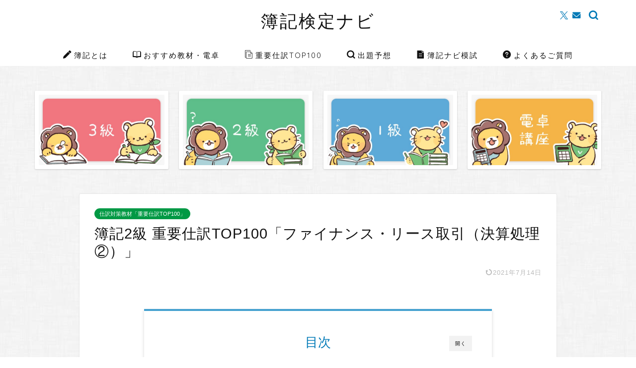

--- FILE ---
content_type: text/html; charset=UTF-8
request_url: https://boki-navi.com/2shiwake066/
body_size: 36414
content:
<!DOCTYPE html>
<html lang="ja">
<head prefix="og: http://ogp.me/ns# fb: http://ogp.me/ns/fb# article: http://ogp.me/ns/article#">
<meta charset="utf-8">
<meta http-equiv="X-UA-Compatible" content="IE=edge">
<meta name="viewport" content="width=device-width, initial-scale=1">
<!-- ここからOGP -->
<meta property="og:type" content="blog">
<meta property="og:title" content="簿記2級 重要仕訳TOP100 ファイナンス・リース取引（決算処理②）｜簿記検定ナビ"> 
<meta property="og:url" content="https://boki-navi.com/2shiwake066/"> 
<meta property="og:description" content="簿記2級の重要仕訳「ファイナンス・リース取引（決算処理②）」の問題・解答・解説ページです。"> 
<meta property="og:image" content="https://boki-navi.com/wp-content/uploads/2021/05/2shiwake066.png">
<meta property="og:site_name" content="簿記検定ナビ">
<meta property="fb:admins" content="">
<meta name="twitter:card" content="summary_large_image">
<meta name="twitter:site" content="@bokinavi">
<!-- ここまでOGP --> 

<meta name="description" itemprop="description" content="簿記2級の重要仕訳「ファイナンス・リース取引（決算処理②）」の問題・解答・解説ページです。" >
<meta name="keywords" itemprop="keywords" content="簿記,日商簿記,簿記検定,簿記2級,重要仕訳,第1問対策,TOP100,ファイナンス・リース取引,決算処理,利子抜き法,支払利息,未払利息,リース資産減価償却累計額,減価償却" >
<link rel="canonical" href="https://boki-navi.com/2shiwake066/">
<title>簿記2級 重要仕訳TOP100 ファイナンス・リース取引（決算処理②）｜簿記検定ナビ</title>
<meta name='robots' content='max-image-preview:large' />
	<style>img:is([sizes="auto" i], [sizes^="auto," i]) { contain-intrinsic-size: 3000px 1500px }</style>
	<link rel='dns-prefetch' href='//www.google.com' />
<link rel='dns-prefetch' href='//cdnjs.cloudflare.com' />
<link rel="alternate" type="application/rss+xml" title="簿記検定ナビ &raquo; フィード" href="https://boki-navi.com/feed/" />
<link rel="alternate" type="application/rss+xml" title="簿記検定ナビ &raquo; コメントフィード" href="https://boki-navi.com/comments/feed/" />
<link rel="alternate" type="application/rss+xml" title="簿記検定ナビ &raquo; 簿記2級 重要仕訳TOP100「ファイナンス・リース取引（決算処理②）」 のコメントのフィード" href="https://boki-navi.com/2shiwake066/feed/" />
<script type="text/javascript">
/* <![CDATA[ */
window._wpemojiSettings = {"baseUrl":"https:\/\/s.w.org\/images\/core\/emoji\/16.0.1\/72x72\/","ext":".png","svgUrl":"https:\/\/s.w.org\/images\/core\/emoji\/16.0.1\/svg\/","svgExt":".svg","source":{"concatemoji":"https:\/\/boki-navi.com\/wp-includes\/js\/wp-emoji-release.min.js?ver=6.8.3"}};
/*! This file is auto-generated */
!function(s,n){var o,i,e;function c(e){try{var t={supportTests:e,timestamp:(new Date).valueOf()};sessionStorage.setItem(o,JSON.stringify(t))}catch(e){}}function p(e,t,n){e.clearRect(0,0,e.canvas.width,e.canvas.height),e.fillText(t,0,0);var t=new Uint32Array(e.getImageData(0,0,e.canvas.width,e.canvas.height).data),a=(e.clearRect(0,0,e.canvas.width,e.canvas.height),e.fillText(n,0,0),new Uint32Array(e.getImageData(0,0,e.canvas.width,e.canvas.height).data));return t.every(function(e,t){return e===a[t]})}function u(e,t){e.clearRect(0,0,e.canvas.width,e.canvas.height),e.fillText(t,0,0);for(var n=e.getImageData(16,16,1,1),a=0;a<n.data.length;a++)if(0!==n.data[a])return!1;return!0}function f(e,t,n,a){switch(t){case"flag":return n(e,"\ud83c\udff3\ufe0f\u200d\u26a7\ufe0f","\ud83c\udff3\ufe0f\u200b\u26a7\ufe0f")?!1:!n(e,"\ud83c\udde8\ud83c\uddf6","\ud83c\udde8\u200b\ud83c\uddf6")&&!n(e,"\ud83c\udff4\udb40\udc67\udb40\udc62\udb40\udc65\udb40\udc6e\udb40\udc67\udb40\udc7f","\ud83c\udff4\u200b\udb40\udc67\u200b\udb40\udc62\u200b\udb40\udc65\u200b\udb40\udc6e\u200b\udb40\udc67\u200b\udb40\udc7f");case"emoji":return!a(e,"\ud83e\udedf")}return!1}function g(e,t,n,a){var r="undefined"!=typeof WorkerGlobalScope&&self instanceof WorkerGlobalScope?new OffscreenCanvas(300,150):s.createElement("canvas"),o=r.getContext("2d",{willReadFrequently:!0}),i=(o.textBaseline="top",o.font="600 32px Arial",{});return e.forEach(function(e){i[e]=t(o,e,n,a)}),i}function t(e){var t=s.createElement("script");t.src=e,t.defer=!0,s.head.appendChild(t)}"undefined"!=typeof Promise&&(o="wpEmojiSettingsSupports",i=["flag","emoji"],n.supports={everything:!0,everythingExceptFlag:!0},e=new Promise(function(e){s.addEventListener("DOMContentLoaded",e,{once:!0})}),new Promise(function(t){var n=function(){try{var e=JSON.parse(sessionStorage.getItem(o));if("object"==typeof e&&"number"==typeof e.timestamp&&(new Date).valueOf()<e.timestamp+604800&&"object"==typeof e.supportTests)return e.supportTests}catch(e){}return null}();if(!n){if("undefined"!=typeof Worker&&"undefined"!=typeof OffscreenCanvas&&"undefined"!=typeof URL&&URL.createObjectURL&&"undefined"!=typeof Blob)try{var e="postMessage("+g.toString()+"("+[JSON.stringify(i),f.toString(),p.toString(),u.toString()].join(",")+"));",a=new Blob([e],{type:"text/javascript"}),r=new Worker(URL.createObjectURL(a),{name:"wpTestEmojiSupports"});return void(r.onmessage=function(e){c(n=e.data),r.terminate(),t(n)})}catch(e){}c(n=g(i,f,p,u))}t(n)}).then(function(e){for(var t in e)n.supports[t]=e[t],n.supports.everything=n.supports.everything&&n.supports[t],"flag"!==t&&(n.supports.everythingExceptFlag=n.supports.everythingExceptFlag&&n.supports[t]);n.supports.everythingExceptFlag=n.supports.everythingExceptFlag&&!n.supports.flag,n.DOMReady=!1,n.readyCallback=function(){n.DOMReady=!0}}).then(function(){return e}).then(function(){var e;n.supports.everything||(n.readyCallback(),(e=n.source||{}).concatemoji?t(e.concatemoji):e.wpemoji&&e.twemoji&&(t(e.twemoji),t(e.wpemoji)))}))}((window,document),window._wpemojiSettings);
/* ]]> */
</script>
<style id='wp-emoji-styles-inline-css' type='text/css'>

	img.wp-smiley, img.emoji {
		display: inline !important;
		border: none !important;
		box-shadow: none !important;
		height: 1em !important;
		width: 1em !important;
		margin: 0 0.07em !important;
		vertical-align: -0.1em !important;
		background: none !important;
		padding: 0 !important;
	}
</style>
<link rel='stylesheet' id='wp-block-library-css' href='https://boki-navi.com/wp-includes/css/dist/block-library/style.min.css?ver=6.8.3' type='text/css' media='all' />
<style id='classic-theme-styles-inline-css' type='text/css'>
/*! This file is auto-generated */
.wp-block-button__link{color:#fff;background-color:#32373c;border-radius:9999px;box-shadow:none;text-decoration:none;padding:calc(.667em + 2px) calc(1.333em + 2px);font-size:1.125em}.wp-block-file__button{background:#32373c;color:#fff;text-decoration:none}
</style>
<style id='rinkerg-gutenberg-rinker-style-inline-css' type='text/css'>
.wp-block-create-block-block{background-color:#21759b;color:#fff;padding:2px}

</style>
<style id='global-styles-inline-css' type='text/css'>
:root{--wp--preset--aspect-ratio--square: 1;--wp--preset--aspect-ratio--4-3: 4/3;--wp--preset--aspect-ratio--3-4: 3/4;--wp--preset--aspect-ratio--3-2: 3/2;--wp--preset--aspect-ratio--2-3: 2/3;--wp--preset--aspect-ratio--16-9: 16/9;--wp--preset--aspect-ratio--9-16: 9/16;--wp--preset--color--black: #000000;--wp--preset--color--cyan-bluish-gray: #abb8c3;--wp--preset--color--white: #ffffff;--wp--preset--color--pale-pink: #f78da7;--wp--preset--color--vivid-red: #cf2e2e;--wp--preset--color--luminous-vivid-orange: #ff6900;--wp--preset--color--luminous-vivid-amber: #fcb900;--wp--preset--color--light-green-cyan: #7bdcb5;--wp--preset--color--vivid-green-cyan: #00d084;--wp--preset--color--pale-cyan-blue: #8ed1fc;--wp--preset--color--vivid-cyan-blue: #0693e3;--wp--preset--color--vivid-purple: #9b51e0;--wp--preset--gradient--vivid-cyan-blue-to-vivid-purple: linear-gradient(135deg,rgba(6,147,227,1) 0%,rgb(155,81,224) 100%);--wp--preset--gradient--light-green-cyan-to-vivid-green-cyan: linear-gradient(135deg,rgb(122,220,180) 0%,rgb(0,208,130) 100%);--wp--preset--gradient--luminous-vivid-amber-to-luminous-vivid-orange: linear-gradient(135deg,rgba(252,185,0,1) 0%,rgba(255,105,0,1) 100%);--wp--preset--gradient--luminous-vivid-orange-to-vivid-red: linear-gradient(135deg,rgba(255,105,0,1) 0%,rgb(207,46,46) 100%);--wp--preset--gradient--very-light-gray-to-cyan-bluish-gray: linear-gradient(135deg,rgb(238,238,238) 0%,rgb(169,184,195) 100%);--wp--preset--gradient--cool-to-warm-spectrum: linear-gradient(135deg,rgb(74,234,220) 0%,rgb(151,120,209) 20%,rgb(207,42,186) 40%,rgb(238,44,130) 60%,rgb(251,105,98) 80%,rgb(254,248,76) 100%);--wp--preset--gradient--blush-light-purple: linear-gradient(135deg,rgb(255,206,236) 0%,rgb(152,150,240) 100%);--wp--preset--gradient--blush-bordeaux: linear-gradient(135deg,rgb(254,205,165) 0%,rgb(254,45,45) 50%,rgb(107,0,62) 100%);--wp--preset--gradient--luminous-dusk: linear-gradient(135deg,rgb(255,203,112) 0%,rgb(199,81,192) 50%,rgb(65,88,208) 100%);--wp--preset--gradient--pale-ocean: linear-gradient(135deg,rgb(255,245,203) 0%,rgb(182,227,212) 50%,rgb(51,167,181) 100%);--wp--preset--gradient--electric-grass: linear-gradient(135deg,rgb(202,248,128) 0%,rgb(113,206,126) 100%);--wp--preset--gradient--midnight: linear-gradient(135deg,rgb(2,3,129) 0%,rgb(40,116,252) 100%);--wp--preset--font-size--small: 13px;--wp--preset--font-size--medium: 20px;--wp--preset--font-size--large: 36px;--wp--preset--font-size--x-large: 42px;--wp--preset--spacing--20: 0.44rem;--wp--preset--spacing--30: 0.67rem;--wp--preset--spacing--40: 1rem;--wp--preset--spacing--50: 1.5rem;--wp--preset--spacing--60: 2.25rem;--wp--preset--spacing--70: 3.38rem;--wp--preset--spacing--80: 5.06rem;--wp--preset--shadow--natural: 6px 6px 9px rgba(0, 0, 0, 0.2);--wp--preset--shadow--deep: 12px 12px 50px rgba(0, 0, 0, 0.4);--wp--preset--shadow--sharp: 6px 6px 0px rgba(0, 0, 0, 0.2);--wp--preset--shadow--outlined: 6px 6px 0px -3px rgba(255, 255, 255, 1), 6px 6px rgba(0, 0, 0, 1);--wp--preset--shadow--crisp: 6px 6px 0px rgba(0, 0, 0, 1);}:where(.is-layout-flex){gap: 0.5em;}:where(.is-layout-grid){gap: 0.5em;}body .is-layout-flex{display: flex;}.is-layout-flex{flex-wrap: wrap;align-items: center;}.is-layout-flex > :is(*, div){margin: 0;}body .is-layout-grid{display: grid;}.is-layout-grid > :is(*, div){margin: 0;}:where(.wp-block-columns.is-layout-flex){gap: 2em;}:where(.wp-block-columns.is-layout-grid){gap: 2em;}:where(.wp-block-post-template.is-layout-flex){gap: 1.25em;}:where(.wp-block-post-template.is-layout-grid){gap: 1.25em;}.has-black-color{color: var(--wp--preset--color--black) !important;}.has-cyan-bluish-gray-color{color: var(--wp--preset--color--cyan-bluish-gray) !important;}.has-white-color{color: var(--wp--preset--color--white) !important;}.has-pale-pink-color{color: var(--wp--preset--color--pale-pink) !important;}.has-vivid-red-color{color: var(--wp--preset--color--vivid-red) !important;}.has-luminous-vivid-orange-color{color: var(--wp--preset--color--luminous-vivid-orange) !important;}.has-luminous-vivid-amber-color{color: var(--wp--preset--color--luminous-vivid-amber) !important;}.has-light-green-cyan-color{color: var(--wp--preset--color--light-green-cyan) !important;}.has-vivid-green-cyan-color{color: var(--wp--preset--color--vivid-green-cyan) !important;}.has-pale-cyan-blue-color{color: var(--wp--preset--color--pale-cyan-blue) !important;}.has-vivid-cyan-blue-color{color: var(--wp--preset--color--vivid-cyan-blue) !important;}.has-vivid-purple-color{color: var(--wp--preset--color--vivid-purple) !important;}.has-black-background-color{background-color: var(--wp--preset--color--black) !important;}.has-cyan-bluish-gray-background-color{background-color: var(--wp--preset--color--cyan-bluish-gray) !important;}.has-white-background-color{background-color: var(--wp--preset--color--white) !important;}.has-pale-pink-background-color{background-color: var(--wp--preset--color--pale-pink) !important;}.has-vivid-red-background-color{background-color: var(--wp--preset--color--vivid-red) !important;}.has-luminous-vivid-orange-background-color{background-color: var(--wp--preset--color--luminous-vivid-orange) !important;}.has-luminous-vivid-amber-background-color{background-color: var(--wp--preset--color--luminous-vivid-amber) !important;}.has-light-green-cyan-background-color{background-color: var(--wp--preset--color--light-green-cyan) !important;}.has-vivid-green-cyan-background-color{background-color: var(--wp--preset--color--vivid-green-cyan) !important;}.has-pale-cyan-blue-background-color{background-color: var(--wp--preset--color--pale-cyan-blue) !important;}.has-vivid-cyan-blue-background-color{background-color: var(--wp--preset--color--vivid-cyan-blue) !important;}.has-vivid-purple-background-color{background-color: var(--wp--preset--color--vivid-purple) !important;}.has-black-border-color{border-color: var(--wp--preset--color--black) !important;}.has-cyan-bluish-gray-border-color{border-color: var(--wp--preset--color--cyan-bluish-gray) !important;}.has-white-border-color{border-color: var(--wp--preset--color--white) !important;}.has-pale-pink-border-color{border-color: var(--wp--preset--color--pale-pink) !important;}.has-vivid-red-border-color{border-color: var(--wp--preset--color--vivid-red) !important;}.has-luminous-vivid-orange-border-color{border-color: var(--wp--preset--color--luminous-vivid-orange) !important;}.has-luminous-vivid-amber-border-color{border-color: var(--wp--preset--color--luminous-vivid-amber) !important;}.has-light-green-cyan-border-color{border-color: var(--wp--preset--color--light-green-cyan) !important;}.has-vivid-green-cyan-border-color{border-color: var(--wp--preset--color--vivid-green-cyan) !important;}.has-pale-cyan-blue-border-color{border-color: var(--wp--preset--color--pale-cyan-blue) !important;}.has-vivid-cyan-blue-border-color{border-color: var(--wp--preset--color--vivid-cyan-blue) !important;}.has-vivid-purple-border-color{border-color: var(--wp--preset--color--vivid-purple) !important;}.has-vivid-cyan-blue-to-vivid-purple-gradient-background{background: var(--wp--preset--gradient--vivid-cyan-blue-to-vivid-purple) !important;}.has-light-green-cyan-to-vivid-green-cyan-gradient-background{background: var(--wp--preset--gradient--light-green-cyan-to-vivid-green-cyan) !important;}.has-luminous-vivid-amber-to-luminous-vivid-orange-gradient-background{background: var(--wp--preset--gradient--luminous-vivid-amber-to-luminous-vivid-orange) !important;}.has-luminous-vivid-orange-to-vivid-red-gradient-background{background: var(--wp--preset--gradient--luminous-vivid-orange-to-vivid-red) !important;}.has-very-light-gray-to-cyan-bluish-gray-gradient-background{background: var(--wp--preset--gradient--very-light-gray-to-cyan-bluish-gray) !important;}.has-cool-to-warm-spectrum-gradient-background{background: var(--wp--preset--gradient--cool-to-warm-spectrum) !important;}.has-blush-light-purple-gradient-background{background: var(--wp--preset--gradient--blush-light-purple) !important;}.has-blush-bordeaux-gradient-background{background: var(--wp--preset--gradient--blush-bordeaux) !important;}.has-luminous-dusk-gradient-background{background: var(--wp--preset--gradient--luminous-dusk) !important;}.has-pale-ocean-gradient-background{background: var(--wp--preset--gradient--pale-ocean) !important;}.has-electric-grass-gradient-background{background: var(--wp--preset--gradient--electric-grass) !important;}.has-midnight-gradient-background{background: var(--wp--preset--gradient--midnight) !important;}.has-small-font-size{font-size: var(--wp--preset--font-size--small) !important;}.has-medium-font-size{font-size: var(--wp--preset--font-size--medium) !important;}.has-large-font-size{font-size: var(--wp--preset--font-size--large) !important;}.has-x-large-font-size{font-size: var(--wp--preset--font-size--x-large) !important;}
:where(.wp-block-post-template.is-layout-flex){gap: 1.25em;}:where(.wp-block-post-template.is-layout-grid){gap: 1.25em;}
:where(.wp-block-columns.is-layout-flex){gap: 2em;}:where(.wp-block-columns.is-layout-grid){gap: 2em;}
:root :where(.wp-block-pullquote){font-size: 1.5em;line-height: 1.6;}
</style>
<link rel='stylesheet' id='contact-form-7-css' href='https://boki-navi.com/wp-content/plugins/contact-form-7/includes/css/styles.css?ver=6.1.4' type='text/css' media='all' />
<link rel='stylesheet' id='parent-style-css' href='https://boki-navi.com/wp-content/themes/jin/style.css?ver=6.8.3' type='text/css' media='all' />
<link rel='stylesheet' id='theme-style-css' href='https://boki-navi.com/wp-content/themes/jin-child/style.css?ver=6.8.3' type='text/css' media='all' />
<link rel='stylesheet' id='swiper-style-css' href='https://cdnjs.cloudflare.com/ajax/libs/Swiper/4.0.7/css/swiper.min.css?ver=6.8.3' type='text/css' media='all' />
<link rel='stylesheet' id='carat-css' href='https://boki-navi.com/wp-content/plugins/carat/css/style_carat.css?ver=6.8.3' type='text/css' media='all' />
<!--n2css--><!--n2js--><script type="text/javascript" src="https://boki-navi.com/wp-includes/js/jquery/jquery.min.js?ver=3.7.1" id="jquery-core-js"></script>
<script type="text/javascript" src="https://boki-navi.com/wp-includes/js/jquery/jquery-migrate.min.js?ver=3.4.1" id="jquery-migrate-js"></script>
<script type="text/javascript" src="https://boki-navi.com/wp-content/plugins/yyi-rinker/js/event-tracking.js?v=1.11.1" id="yyi_rinker_event_tracking_script-js"></script>
<link rel="https://api.w.org/" href="https://boki-navi.com/wp-json/" /><link rel="alternate" title="JSON" type="application/json" href="https://boki-navi.com/wp-json/wp/v2/posts/1670" /><link rel='shortlink' href='https://boki-navi.com/?p=1670' />
<link rel="alternate" title="oEmbed (JSON)" type="application/json+oembed" href="https://boki-navi.com/wp-json/oembed/1.0/embed?url=https%3A%2F%2Fboki-navi.com%2F2shiwake066%2F" />
<link rel="alternate" title="oEmbed (XML)" type="text/xml+oembed" href="https://boki-navi.com/wp-json/oembed/1.0/embed?url=https%3A%2F%2Fboki-navi.com%2F2shiwake066%2F&#038;format=xml" />
<style>body[class*="copia-microcopy"] .wpap-tpl-with-detail .wpap-image img {min-height: 140px;object-fit: contain;}body[class*="copia-microcopy"] p.wpap-link {    margin-top: 0;}body[class*="copia-microcopy"] .wpap-link a {    position: relative;    margin-top: 8px;    text-align: center;}body[class*="copia-microcopy"] .wpap-tpl-with-detail .wpap-link {    display: block;}body[class*="copia-microcopy"] .wpap-tpl-with-detail .wpap-link a {    width: 34.5%;}body[class*="copia-microcopy"] .wpap-tpl-with-image-text-h .wpap-link a {    width: 35%;}body[class*="copia-microcopy"] .wpap-tpl-with-image-text-v .wpap-link a {    width: 30%;}.copia-microcopy-amazon .wpap-link-amazon:before {    color: #f89400;}.copia-microcopy-rakuten a.wpap-link-rakuten:before {    color: #be0000;}.copia-microcopy-yahoo a.wpap-link-yahoo:before {    color: #d14615;}body[class*="copia-microcopy"] .wpap-link a:before {    position: absolute;    top: -17px;    left: 0;    width: 100%;    height: 17px;    font-weight: 600;    font-size: 11px;}.copia-microcopy-amazon .wpap-link a.wpap-link-amazon,.copia-microcopy-rakuten .wpap-link a.wpap-link-rakuten,.copia-microcopy-yahoo .wpap-link a.wpap-link-yahoo {    margin-top: 22px;}@media screen and (max-width: 767px){    body[class*="copia-microcopy"] .wpap-tpl p.wpap-link {        flex-direction: column;    }    body[class*="copia-microcopy"] .wpap-tpl p.wpap-link a {        width: 100%;        box-sizing: border-box;    }    body[class*="copia-microcopy"] .wpap-tpl-with-image-text-h .wpap-link a {        margin-bottom: 0;    }}</style><script type="text/javascript" language="javascript">
    var vc_pid = "887300701";
</script><script type="text/javascript" src="//aml.valuecommerce.com/vcdal.js" async></script><style>.yyi-rinker-img-s .yyi-rinker-image {width: 56px;min-width: 56px;margin:auto;}.yyi-rinker-img-m .yyi-rinker-image {width: 175px;min-width: 175px;margin:auto;}.yyi-rinker-img-l .yyi-rinker-image {width: 200px;min-width: 200px;margin:auto;}.yyi-rinker-img-s .yyi-rinker-image img.yyi-rinker-main-img {width: auto;max-height: 56px;}.yyi-rinker-img-m .yyi-rinker-image img.yyi-rinker-main-img {width: auto;max-height: 170px;}.yyi-rinker-img-l .yyi-rinker-image img.yyi-rinker-main-img {width: auto;max-height: 200px;}div.yyi-rinker-contents ul li:before {background-color: transparent!important;}div.yyi-rinker-contents div.yyi-rinker-box ul.yyi-rinker-links li {    list-style: none;    padding-left: 0;}div.yyi-rinker-contents ul.yyi-rinker-links {border: none;}div.yyi-rinker-contents ul.yyi-rinker-links li a {text-decoration: none;}div.yyi-rinker-contents {    margin: 2em 0;}div.yyi-rinker-contents div.yyi-rinker-box {    display: flex;    padding: 26px 26px 0;    border: 3px solid #f5f5f5;    box-sizing: border-box;}@media (min-width: 768px) {    div.yyi-rinker-contents div.yyi-rinker-box {        padding: 26px 26px 0;    }}@media (max-width: 767px) {    div.yyi-rinker-contents div.yyi-rinker-box {        flex-direction: column;        padding: 26px 14px 0;    }}div.yyi-rinker-box div.yyi-rinker-image {    display: flex;    flex: none;    justify-content: center;}div.yyi-rinker-box div.yyi-rinker-image a {    display: inline-block;    height: fit-content;    margin-bottom: 26px;}div.yyi-rinker-image img.yyi-rinker-main-img {    display: block;    max-width: 100%;    height: auto;}div.yyi-rinker-img-s img.yyi-rinker-main-img {    width: 56px;}div.yyi-rinker-img-m img.yyi-rinker-main-img {    width: 120px;}div.yyi-rinker-img-l img.yyi-rinker-main-img {    width: 200px;}div.yyi-rinker-box div.yyi-rinker-info {    display: flex;    width: 100%;    flex-direction: column;}@media (min-width: 768px) {    div.yyi-rinker-box div.yyi-rinker-info {        padding-left: 26px;    }}@media (max-width: 767px) {    div.yyi-rinker-box div.yyi-rinker-info {        text-align: center;    }}div.yyi-rinker-info div.yyi-rinker-title a {    color: #333;    font-weight: 600;    font-size: 18px;    text-decoration: none;}div.yyi-rinker-info div.yyi-rinker-detail {    display: flex;    flex-direction: column;    padding: 8px 0 12px;}div.yyi-rinker-detail div:not(:last-child) {    padding-bottom: 8px;}div.yyi-rinker-detail div.credit-box {    font-size: 12px;}div.yyi-rinker-detail div.credit-box a {    text-decoration: underline;}div.yyi-rinker-detail div.brand,div.yyi-rinker-detail div.price-box {    font-size: 14px;}@media (max-width: 767px) {    div.price-box span.price {        display: block;    }}div.yyi-rinker-info div.free-text {    order: 2;    padding-top: 8px;    font-size: 16px;}div.yyi-rinker-info ul.yyi-rinker-links {    display: flex;    flex-wrap: wrap;    margin: 0 0 14px;    padding: 0;    list-style-type: none;}div.yyi-rinker-info ul.yyi-rinker-links li {    display: inherit;    flex-direction: column;    align-self: flex-end;    text-align: center;}@media (min-width: 768px) {    div.yyi-rinker-info ul.yyi-rinker-links li:not(:last-child){        margin-right: 8px;    }    div.yyi-rinker-info ul.yyi-rinker-links li {        margin-bottom: 12px;    }}@media (max-width: 767px) {    div.yyi-rinker-info ul.yyi-rinker-links li {        width: 100%;        margin-bottom: 10px;    }}ul.yyi-rinker-links li.amazonkindlelink a {    background-color: #37475a;}ul.yyi-rinker-links li.amazonlink a {    background-color: #f9bf51;}ul.yyi-rinker-links li.rakutenlink a {    background-color: #d53a3a;}ul.yyi-rinker-links li.yahoolink a {    background-color: #76c2f3;}ul.yyi-rinker-links li.freelink1 a {    background-color: #5db49f;}ul.yyi-rinker-links li.freelink2 a {    background-color: #7e77c1;}ul.yyi-rinker-links li.freelink3 a {    background-color: #3974be;}ul.yyi-rinker-links li.freelink4 a {    background-color: #333;}ul.yyi-rinker-links a.yyi-rinker-link {    display: flex;    position: relative;    width: 100%;    min-height: 38px;    overflow-x: hidden;    flex-wrap: wrap-reverse;    justify-content: center;    align-items: center;    border-radius: 2px;    box-shadow: 0 1px 6px 0 rgba(0,0,0,0.12);    color: #fff;    font-weight: 600;    font-size: 14px;    white-space: nowrap;    transition: 0.3s ease-out;    box-sizing: border-box;}ul.yyi-rinker-links a.yyi-rinker-link:after {    position: absolute;    top: calc(50% - 3px);    right: 12px;    width: 6px;    height: 6px;    border-top: 2px solid;    border-right: 2px solid;    content: "";    transform: rotate(45deg);    box-sizing: border-box;}ul.yyi-rinker-links a.yyi-rinker-link:hover {    box-shadow: 0 4px 6px 2px rgba(0,0,0,0.12);    transform: translateY(-2px);}@media (min-width: 768px) {    ul.yyi-rinker-links a.yyi-rinker-link {        padding: 6px 24px;    }}@media (max-width: 767px) {    ul.yyi-rinker-links a.yyi-rinker-link {        padding: 10px 24px;    }}</style><style>
.yyi-rinker-images {
    display: flex;
    justify-content: center;
    align-items: center;
    position: relative;

}
div.yyi-rinker-image img.yyi-rinker-main-img.hidden {
    display: none;
}

.yyi-rinker-images-arrow {
    cursor: pointer;
    position: absolute;
    top: 50%;
    display: block;
    margin-top: -11px;
    opacity: 0.6;
    width: 22px;
}

.yyi-rinker-images-arrow-left{
    left: -10px;
}
.yyi-rinker-images-arrow-right{
    right: -10px;
}

.yyi-rinker-images-arrow-left.hidden {
    display: none;
}

.yyi-rinker-images-arrow-right.hidden {
    display: none;
}
div.yyi-rinker-contents.yyi-rinker-design-tate  div.yyi-rinker-box{
    flex-direction: column;
}

div.yyi-rinker-contents.yyi-rinker-design-slim div.yyi-rinker-box .yyi-rinker-links {
    flex-direction: column;
}

div.yyi-rinker-contents.yyi-rinker-design-slim div.yyi-rinker-info {
    width: 100%;
}

div.yyi-rinker-contents.yyi-rinker-design-slim .yyi-rinker-title {
    text-align: center;
}

div.yyi-rinker-contents.yyi-rinker-design-slim .yyi-rinker-links {
    text-align: center;
}
div.yyi-rinker-contents.yyi-rinker-design-slim .yyi-rinker-image {
    margin: auto;
}

div.yyi-rinker-contents.yyi-rinker-design-slim div.yyi-rinker-info ul.yyi-rinker-links li {
	align-self: stretch;
}
div.yyi-rinker-contents.yyi-rinker-design-slim div.yyi-rinker-box div.yyi-rinker-info {
	padding: 0;
}
div.yyi-rinker-contents.yyi-rinker-design-slim div.yyi-rinker-box {
	flex-direction: column;
	padding: 14px 5px 0;
}

.yyi-rinker-design-slim div.yyi-rinker-box div.yyi-rinker-info {
	text-align: center;
}

.yyi-rinker-design-slim div.price-box span.price {
	display: block;
}

div.yyi-rinker-contents.yyi-rinker-design-slim div.yyi-rinker-info div.yyi-rinker-title a{
	font-size:16px;
}

div.yyi-rinker-contents.yyi-rinker-design-slim ul.yyi-rinker-links li.amazonkindlelink:before,  div.yyi-rinker-contents.yyi-rinker-design-slim ul.yyi-rinker-links li.amazonlink:before,  div.yyi-rinker-contents.yyi-rinker-design-slim ul.yyi-rinker-links li.rakutenlink:before, div.yyi-rinker-contents.yyi-rinker-design-slim ul.yyi-rinker-links li.yahoolink:before, div.yyi-rinker-contents.yyi-rinker-design-slim ul.yyi-rinker-links li.mercarilink:before {
	font-size:12px;
}

div.yyi-rinker-contents.yyi-rinker-design-slim ul.yyi-rinker-links li a {
	font-size: 13px;
}
.entry-content ul.yyi-rinker-links li {
	padding: 0;
}

div.yyi-rinker-contents .yyi-rinker-attention.attention_desing_right_ribbon {
    width: 89px;
    height: 91px;
    position: absolute;
    top: -1px;
    right: -1px;
    left: auto;
    overflow: hidden;
}

div.yyi-rinker-contents .yyi-rinker-attention.attention_desing_right_ribbon span {
    display: inline-block;
    width: 146px;
    position: absolute;
    padding: 4px 0;
    left: -13px;
    top: 12px;
    text-align: center;
    font-size: 12px;
    line-height: 24px;
    -webkit-transform: rotate(45deg);
    transform: rotate(45deg);
    box-shadow: 0 1px 3px rgba(0, 0, 0, 0.2);
}

div.yyi-rinker-contents .yyi-rinker-attention.attention_desing_right_ribbon {
    background: none;
}
.yyi-rinker-attention.attention_desing_right_ribbon .yyi-rinker-attention-after,
.yyi-rinker-attention.attention_desing_right_ribbon .yyi-rinker-attention-before{
display:none;
}
div.yyi-rinker-use-right_ribbon div.yyi-rinker-title {
    margin-right: 2rem;
}

ul.yyi-rinker-links li.mercarilink a {
    background-color: #ff0211;
}
.yyi-rinker-design-slim div.yyi-rinker-info ul.yyi-rinker-links li {
	width: 100%;
	margin-bottom: 10px;
}
 .yyi-rinker-design-slim ul.yyi-rinker-links a.yyi-rinker-link {
	padding: 10px 24px;
}

/** ver1.9.2 以降追加 **/
.yyi-rinker-contents .yyi-rinker-info {
    padding-left: 10px;
}
.yyi-rinker-img-s .yyi-rinker-image .yyi-rinker-images img{
    max-height: 75px;
}
.yyi-rinker-img-m .yyi-rinker-image .yyi-rinker-images img{
    max-height: 175px;
}
.yyi-rinker-img-l .yyi-rinker-image .yyi-rinker-images img{
    max-height: 200px;
}
div.yyi-rinker-contents div.yyi-rinker-image {
    flex-direction: column;
    align-items: center;
}
div.yyi-rinker-contents ul.yyi-rinker-thumbnails {
    display: flex;
    flex-direction: row;
    flex-wrap : wrap;
    list-style: none;
    border:none;
    padding: 0;
    margin: 5px 0;
}
div.yyi-rinker-contents ul.yyi-rinker-thumbnails li{
    cursor: pointer;
    height: 32px;
    text-align: center;
    vertical-align: middle;
    width: 32px;
    border:none;
    padding: 0;
    margin: 0;
    box-sizing: content-box;
}
div.yyi-rinker-contents ul.yyi-rinker-thumbnails li img {
    vertical-align: middle;
}

div.yyi-rinker-contents ul.yyi-rinker-thumbnails li {
    border: 1px solid #fff;
}
div.yyi-rinker-contents ul.yyi-rinker-thumbnails li.thumb-active {
    border: 1px solid #eee;
}

/* ここから　mini */
div.yyi-rinker-contents.yyi-rinker-design-mini {
    border: none;
    box-shadow: none;
    background-color: transparent;
}

/* ボタン非表示 */
.yyi-rinker-design-mini div.yyi-rinker-info ul.yyi-rinker-links,
.yyi-rinker-design-mini div.yyi-rinker-info .brand,
.yyi-rinker-design-mini div.yyi-rinker-info .price-box {
    display: none;
}

div.yyi-rinker-contents.yyi-rinker-design-mini .credit-box{
    text-align: right;
}

div.yyi-rinker-contents.yyi-rinker-design-mini div.yyi-rinker-info {
    width:100%;
}
.yyi-rinker-design-mini div.yyi-rinker-info div.yyi-rinker-title {
    line-height: 1.2;
    min-height: 2.4em;
    margin-bottom: 0;
}
.yyi-rinker-design-mini div.yyi-rinker-info div.yyi-rinker-title a {
    font-size: 12px;
    text-decoration: none;
    text-decoration: underline;
}
div.yyi-rinker-contents.yyi-rinker-design-mini {
    position: relative;
    max-width: 100%;
    border: none;
    border-radius: 12px;
    box-shadow: 0 1px 6px rgb(0 0 0 / 12%);
    background-color: #fff;
}

div.yyi-rinker-contents.yyi-rinker-design-mini div.yyi-rinker-box {
    border: none;
}

.yyi-rinker-design-mini div.yyi-rinker-image {
    width: 60px;
    min-width: 60px;

}
div.yyi-rinker-design-mini div.yyi-rinker-image img.yyi-rinker-main-img{
    max-height: 3.6em;
}
.yyi-rinker-design-mini div.yyi-rinker-detail div.credit-box {
    font-size: 10px;
}
.yyi-rinker-design-mini div.yyi-rinker-detail div.brand,
.yyi-rinker-design-mini div.yyi-rinker-detail div.price-box {
    font-size: 10px;
}
.yyi-rinker-design-mini div.yyi-rinker-info div.yyi-rinker-detail {
    padding: 0;
}
.yyi-rinker-design-mini div.yyi-rinker-detail div:not(:last-child) {
    padding-bottom: 0;
}
.yyi-rinker-design-mini div.yyi-rinker-box div.yyi-rinker-image a {
    margin-bottom: 16px;
}
@media (min-width: 768px){
    div.yyi-rinker-contents.yyi-rinker-design-mini div.yyi-rinker-box {
        padding: 12px;
    }
    .yyi-rinker-design-mini div.yyi-rinker-box div.yyi-rinker-info {
        justify-content: center;
        padding-left: 24px;
    }
}
@media (max-width: 767px){
    div.yyi-rinker-contents.yyi-rinker-design-mini {
        max-width:100%;
    }
    div.yyi-rinker-contents.yyi-rinker-design-mini div.yyi-rinker-box {
        flex-direction: row;
        padding: 12px;
    }
    .yyi-rinker-design-mini div.yyi-rinker-box div.yyi-rinker-info {
        justify-content: center;
        margin-bottom: 16px;
        padding-left: 16px;
        text-align: left;
    }
}
/* 1.9.5以降 */
div.yyi-rinker-contents {
    position: relative;
    overflow: visible;
}
div.yyi-rinker-contents .yyi-rinker-attention {
    display: inline;
    line-height: 30px;
    position: absolute;
    top: -10px;
    left: -9px;
    min-width: 60px;
    padding: 0;
    height: 30px;
    text-align: center;
    font-weight: 600;
    color: #ffffff;
    background: #fea724;
    z-index: 10;
}

div.yyi-rinker-contents .yyi-rinker-attention span{
    padding: 0 15px;
}

.yyi-rinker-attention-before, .yyi-rinker-attention-after {
	display: inline;
    position: absolute;
    content: '';
}

.yyi-rinker-attention-before {
    bottom: -8px;
    left: 0.1px;
    width: 0;
    height: 0;
    border-top: 9px solid;
    border-top-color: inherit;
    border-left: 9px solid transparent;
    z-index: 1;
}

.yyi-rinker-attention-after {
    top: 0;
    right: -14.5px;
    width: 0;
    height: 0;
    border-top: 15px solid transparent;
    border-bottom: 15px solid transparent;
    border-left: 15px solid;
    border-left-color: inherit;
}

div.yyi-rinker-contents .yyi-rinker-attention.attention_desing_circle{
    display: flex;
    position: absolute;
 	top: -20px;
    left: -20px;
    width: 60px;
    height: 60px;
    min-width: auto;
    min-height: auto;
    justify-content: center;
    align-items: center;
    border-radius: 50%;
    color: #fff;
    background: #fea724;
    font-weight: 600;
    font-size: 17px;
}

div.yyi-rinker-contents.yyi-rinker-design-mini .yyi-rinker-attention.attention_desing_circle{
    top: -18px;
    left: -18px;
    width: 36px;
    height: 36px;
    font-size: 12px;
}


div.yyi-rinker-contents .yyi-rinker-attention.attention_desing_circle{
}

div.yyi-rinker-contents .yyi-rinker-attention.attention_desing_circle span {
	padding: 0;
}

div.yyi-rinker-contents .yyi-rinker-attention.attention_desing_circle .yyi-rinker-attention-after,
div.yyi-rinker-contents .yyi-rinker-attention.attention_desing_circle .yyi-rinker-attention-before{
	display: none;
}

</style>	<style type="text/css">
		#wrapper {
			background-color: #fffdf9;
			background-image: url(https://boki-navi.com/wp-content/uploads/2020/10/bg.jpg);
					}

		.related-entry-headline-text span:before,
		#comment-title span:before,
		#reply-title span:before {
			background-color: #007ab7;
			border-color: #007ab7 !important;
		}

		#breadcrumb:after,
		#page-top a {
			background-color: #cbe6f3;
		}

		#footer-widget-area {
			background-color: #cbe6f3;
			border: none !important;
		}

		.footer-inner a #copyright,
		#copyright-center {
			border-color: taransparent !important;
			color: #111111 !important;
		}

		.page-top-footer a {
			color: #cbe6f3 !important;
		}

		#breadcrumb ul li,
		#breadcrumb ul li a {
			color: #cbe6f3 !important;
		}

		body,
		a,
		a:link,
		a:visited,
		.my-profile,
		.widgettitle,
		.tabBtn-mag label {
			color: #111111;
		}

		a:hover {
			color: #e9546b;
		}

		.widget_nav_menu ul>li>a:before,
		.widget_categories ul>li>a:before,
		.widget_pages ul>li>a:before,
		.widget_recent_entries ul>li>a:before,
		.widget_archive ul>li>a:before,
		.widget_archive form:after,
		.widget_categories form:after,
		.widget_nav_menu ul>li>ul.sub-menu>li>a:before,
		.widget_categories ul>li>.children>li>a:before,
		.widget_pages ul>li>.children>li>a:before,
		.widget_nav_menu ul>li>ul.sub-menu>li>ul.sub-menu li>a:before,
		.widget_categories ul>li>.children>li>.children li>a:before,
		.widget_pages ul>li>.children>li>.children li>a:before {
			color: #007ab7;
		}

		.widget_nav_menu ul .sub-menu .sub-menu li a:before {
			background-color: #111111 !important;
		}
		.d--labeling-act-border{
			border-color: rgba(17,17,17,0.18);
		}
		.c--labeling-act.d--labeling-act-solid{
			background-color: rgba(17,17,17,0.06);
		}
		.a--labeling-act{
			color: rgba(17,17,17,0.6);
		}
		.a--labeling-small-act span{
			background-color: rgba(17,17,17,0.21);
		}
		.c--labeling-act.d--labeling-act-strong{
			background-color: rgba(17,17,17,0.045);
		}
		.d--labeling-act-strong .a--labeling-act{
			color: rgba(17,17,17,0.75);
		}


		footer .footer-widget,
		footer .footer-widget a,
		footer .footer-widget ul li,
		.footer-widget.widget_nav_menu ul>li>a:before,
		.footer-widget.widget_categories ul>li>a:before,
		.footer-widget.widget_recent_entries ul>li>a:before,
		.footer-widget.widget_pages ul>li>a:before,
		.footer-widget.widget_archive ul>li>a:before,
		footer .widget_tag_cloud .tagcloud a:before {
			color: #111111 !important;
			border-color: #111111 !important;
		}

		footer .footer-widget .widgettitle {
			color: #111111 !important;
			border-color: #007ab7 !important;
		}

		footer .widget_nav_menu ul .children .children li a:before,
		footer .widget_categories ul .children .children li a:before,
		footer .widget_nav_menu ul .sub-menu .sub-menu li a:before {
			background-color: #111111 !important;
		}

		#drawernav a:hover,
		.post-list-title,
		#prev-next p,
		#toc_container .toc_list li a {
			color: #111111 !important;
		}

		#header-box {
			background-color: #ffffff;
		}

		@media (min-width: 768px) {

			#header-box .header-box10-bg:before,
			#header-box .header-box11-bg:before {
				border-radius: 2px;
			}
		}

		@media (min-width: 768px) {
			.top-image-meta {
				margin-top: calc(0px - 30px);
			}
		}

		@media (min-width: 1200px) {
			.top-image-meta {
				margin-top: calc(0px);
			}
		}

		.pickup-contents:before {
			background-color: #ffffff !important;
		}

		.main-image-text {
			color: #555555;
		}

		.main-image-text-sub {
			color: #ffb27f;
		}

		@media (min-width: 481px) {
			#site-info {
				padding-top: 20px !important;
				padding-bottom: 20px !important;
			}
		}

		#site-info span a {
			color: #111111 !important;
		}

		#headmenu .headsns .line a svg {
			fill: #007ab7 !important;
		}

		#headmenu .headsns a,
		#headmenu {
			color: #007ab7 !important;
			border-color: #007ab7 !important;
		}

		.profile-follow .line-sns a svg {
			fill: #007ab7 !important;
		}

		.profile-follow .line-sns a:hover svg {
			fill: #007ab7 !important;
		}

		.profile-follow a {
			color: #007ab7 !important;
			border-color: #007ab7 !important;
		}

		.profile-follow a:hover,
		#headmenu .headsns a:hover {
			color: #007ab7 !important;
			border-color: #007ab7 !important;
		}

		.search-box:hover {
			color: #007ab7 !important;
			border-color: #007ab7 !important;
		}

		#header #headmenu .headsns .line a:hover svg {
			fill: #007ab7 !important;
		}

		.cps-icon-bar,
		#navtoggle:checked+.sp-menu-open .cps-icon-bar {
			background-color: #111111;
		}

		#nav-container {
			background-color: #ffffff;
		}

		.menu-box .menu-item svg {
			fill: #111111;
		}

		#drawernav ul.menu-box>li>a,
		#drawernav2 ul.menu-box>li>a,
		#drawernav3 ul.menu-box>li>a,
		#drawernav4 ul.menu-box>li>a,
		#drawernav5 ul.menu-box>li>a,
		#drawernav ul.menu-box>li.menu-item-has-children:after,
		#drawernav2 ul.menu-box>li.menu-item-has-children:after,
		#drawernav3 ul.menu-box>li.menu-item-has-children:after,
		#drawernav4 ul.menu-box>li.menu-item-has-children:after,
		#drawernav5 ul.menu-box>li.menu-item-has-children:after {
			color: #111111 !important;
		}

		#drawernav ul.menu-box li a,
		#drawernav2 ul.menu-box li a,
		#drawernav3 ul.menu-box li a,
		#drawernav4 ul.menu-box li a,
		#drawernav5 ul.menu-box li a {
			font-size: 15px !important;
		}

		#drawernav3 ul.menu-box>li {
			color: #111111 !important;
		}

		#drawernav4 .menu-box>.menu-item>a:after,
		#drawernav3 .menu-box>.menu-item>a:after,
		#drawernav .menu-box>.menu-item>a:after {
			background-color: #111111 !important;
		}

		#drawernav2 .menu-box>.menu-item:hover,
		#drawernav5 .menu-box>.menu-item:hover {
			border-top-color: #007ab7 !important;
		}

		.cps-info-bar a {
			background-color: #4778b2 !important;
		}

		@media (min-width: 768px) {
			.post-list-mag .post-list-item:not(:nth-child(2n)) {
				margin-right: 2.6%;
			}
		}

		@media (min-width: 768px) {

			#tab-1:checked~.tabBtn-mag li [for="tab-1"]:after,
			#tab-2:checked~.tabBtn-mag li [for="tab-2"]:after,
			#tab-3:checked~.tabBtn-mag li [for="tab-3"]:after,
			#tab-4:checked~.tabBtn-mag li [for="tab-4"]:after {
				border-top-color: #007ab7 !important;
			}

			.tabBtn-mag label {
				border-bottom-color: #007ab7 !important;
			}
		}

		#tab-1:checked~.tabBtn-mag li [for="tab-1"],
		#tab-2:checked~.tabBtn-mag li [for="tab-2"],
		#tab-3:checked~.tabBtn-mag li [for="tab-3"],
		#tab-4:checked~.tabBtn-mag li [for="tab-4"],
		#prev-next a.next:after,
		#prev-next a.prev:after,
		.more-cat-button a:hover span:before {
			background-color: #007ab7 !important;
		}


		.swiper-slide .post-list-cat,
		.post-list-mag .post-list-cat,
		.post-list-mag3col .post-list-cat,
		.post-list-mag-sp1col .post-list-cat,
		.swiper-pagination-bullet-active,
		.pickup-cat,
		.post-list .post-list-cat,
		#breadcrumb .bcHome a:hover span:before,
		.popular-item:nth-child(1) .pop-num,
		.popular-item:nth-child(2) .pop-num,
		.popular-item:nth-child(3) .pop-num {
			background-color: #007ab7 !important;
		}

		.sidebar-btn a,
		.profile-sns-menu {
			background-color: #007ab7 !important;
		}

		.sp-sns-menu a,
		.pickup-contents-box a:hover .pickup-title {
			border-color: #007ab7 !important;
			color: #007ab7 !important;
		}

		.pickup-image:after {
			display: none;
		}

		.pro-line svg {
			fill: #007ab7 !important;
		}

		.cps-post-cat a,
		.meta-cat,
		.popular-cat {
			background-color: #007ab7 !important;
			border-color: #007ab7 !important;
		}

		.tagicon,
		.tag-box a,
		#toc_container .toc_list>li,
		#toc_container .toc_title {
			color: #007ab7 !important;
		}

		.widget_tag_cloud a::before {
			color: #111111 !important;
		}

		.tag-box a,
		#toc_container:before {
			border-color: #007ab7 !important;
		}

		.cps-post-cat a:hover {
			color: #e9546b !important;
		}

		.pagination li:not([class*="current"]) a:hover,
		.widget_tag_cloud a:hover {
			background-color: #007ab7 !important;
		}

		.pagination li:not([class*="current"]) a:hover {
			opacity: 0.5 !important;
		}

		.pagination li.current a {
			background-color: #007ab7 !important;
			border-color: #007ab7 !important;
		}

		.nextpage a:hover span {
			color: #007ab7 !important;
			border-color: #007ab7 !important;
		}

		.cta-content:before {
			background-color: #ffffff !important;
		}

		.cta-text,
		.info-title {
			color: #000000 !important;
		}

		#footer-widget-area.footer_style1 .widgettitle {
			border-color: #007ab7 !important;
		}

		.sidebar_style1 .widgettitle,
		.sidebar_style5 .widgettitle {
			border-color: #007ab7 !important;
		}

		.sidebar_style2 .widgettitle,
		.sidebar_style4 .widgettitle,
		.sidebar_style6 .widgettitle,
		#home-bottom-widget .widgettitle,
		#home-top-widget .widgettitle,
		#post-bottom-widget .widgettitle,
		#post-top-widget .widgettitle {
			background-color: #007ab7 !important;
		}

		#home-bottom-widget .widget_search .search-box input[type="submit"],
		#home-top-widget .widget_search .search-box input[type="submit"],
		#post-bottom-widget .widget_search .search-box input[type="submit"],
		#post-top-widget .widget_search .search-box input[type="submit"] {
			background-color: #007ab7 !important;
		}

		.tn-logo-size {
			font-size: 260% !important;
		}

		@media (min-width: 481px) {
			.tn-logo-size img {
				width: calc(260%*0.5) !important;
			}
		}

		@media (min-width: 768px) {
			.tn-logo-size img {
				width: calc(260%*2.2) !important;
			}
		}

		@media (min-width: 1200px) {
			.tn-logo-size img {
				width: 260% !important;
			}
		}

		.sp-logo-size {
			font-size: 150% !important;
		}

		.sp-logo-size img {
			width: 150% !important;
		}

		.cps-post-main ul>li:before,
		.cps-post-main ol>li:before {
			background-color: #007ab7 !important;
		}

		.profile-card .profile-title {
			background-color: #007ab7 !important;
		}

		.profile-card {
			border-color: #007ab7 !important;
		}

		.cps-post-main a {
			color: #007ab7;
		}

		.cps-post-main .marker {
			background: -webkit-linear-gradient(transparent 60%, #ffe500 0%);
			background: linear-gradient(transparent 60%, #ffe500 0%);
		}

		.cps-post-main .marker2 {
			background: -webkit-linear-gradient(transparent 60%, #ff6b92 0%);
			background: linear-gradient(transparent 60%, #ff6b92 0%);
		}

		.cps-post-main .jic-sc {
			color: #757575;
		}


		.simple-box1 {
			border-color: #ffb6c1 !important;
		}

		.simple-box2 {
			border-color: #f2bf7d !important;
		}

		.simple-box3 {
			border-color: #a8dba8 !important;
		}

		.simple-box4 {
			border-color: #7eccd6 !important;
		}

		.simple-box4:before {
			background-color: #7eccd6;
		}

		.simple-box5 {
			border-color: #e896c7 !important;
		}

		.simple-box5:before {
			background-color: #e896c7;
		}

		.simple-box6 {
			background-color: #fffdef !important;
		}

		.simple-box7 {
			border-color: #def1f9 !important;
		}

		.simple-box7:before {
			background-color: #def1f9 !important;
		}

		.simple-box8 {
			border-color: #96ddc1 !important;
		}

		.simple-box8:before {
			background-color: #96ddc1 !important;
		}

		.simple-box9:before {
			background-color: #e1c0e8 !important;
		}

		.simple-box9:after {
			border-color: #e1c0e8 #e1c0e8 #fff #fff !important;
		}

		.kaisetsu-box1:before,
		.kaisetsu-box1-title {
			background-color: #ffb49e !important;
		}

		.kaisetsu-box2 {
			border-color: #89c2f4 !important;
		}

		.kaisetsu-box2-title {
			background-color: #89c2f4 !important;
		}

		.kaisetsu-box4 {
			border-color: #f2bf7d !important;
		}

		.kaisetsu-box4-title {
			background-color: #f2bf7d !important;
		}

		.kaisetsu-box5:before {
			background-color: #45a1cf !important;
		}

		.kaisetsu-box5-title {
			background-color: #45a1cf !important;
		}

		.concept-box1 {
			border-color: #85db8f !important;
		}

		.concept-box1:after {
			background-color: #85db8f !important;
		}

		.concept-box1:before {
			content: "ポイント" !important;
			color: #85db8f !important;
		}

		.concept-box2 {
			border-color: #dd3333 !important;
		}

		.concept-box2:after {
			background-color: #dd3333 !important;
		}

		.concept-box2:before {
			content: "注意点" !important;
			color: #dd3333 !important;
		}

		.concept-box3 {
			border-color: #86cee8 !important;
		}

		.concept-box3:after {
			background-color: #86cee8 !important;
		}

		.concept-box3:before {
			content: "良い例" !important;
			color: #86cee8 !important;
		}

		.concept-box4 {
			border-color: #ed8989 !important;
		}

		.concept-box4:after {
			background-color: #ed8989 !important;
		}

		.concept-box4:before {
			content: "悪い例" !important;
			color: #ed8989 !important;
		}

		.concept-box5 {
			border-color: #9e9e9e !important;
		}

		.concept-box5:after {
			background-color: #9e9e9e !important;
		}

		.concept-box5:before {
			content: "参考" !important;
			color: #9e9e9e !important;
		}

		.concept-box6 {
			border-color: #ffbc61 !important;
		}

		.concept-box6:after {
			background-color: #ffbc61 !important;
		}

		.concept-box6:before {
			content: "メモ" !important;
			color: #ffbc61 !important;
		}

		.innerlink-box1,
		.blog-card {
			border-color: #45a1cf !important;
		}

		.innerlink-box1-title {
			background-color: #45a1cf !important;
			border-color: #45a1cf !important;
		}

		.innerlink-box1:before,
		.blog-card-hl-box {
			background-color: #45a1cf !important;
		}

		.jin-ac-box01-title::after {
			color: #007ab7;
		}

		.color-button01 a,
		.color-button01 a:hover,
		.color-button01:before {
			background-color: #5d91bf !important;
		}

		.top-image-btn-color a,
		.top-image-btn-color a:hover,
		.top-image-btn-color:before {
			background-color: #74b49b !important;
		}

		.color-button02 a,
		.color-button02 a:hover,
		.color-button02:before {
			background-color: #dd6868 !important;
		}

		.color-button01-big a,
		.color-button01-big a:hover,
		.color-button01-big:before {
			background-color: #ffb6c1 !important;
		}

		.color-button01-big a,
		.color-button01-big:before {
			border-radius: 50px !important;
		}

		.color-button01-big a {
			padding-top: 10px !important;
			padding-bottom: 10px !important;
		}

		.color-button02-big a,
		.color-button02-big a:hover,
		.color-button02-big:before {
			background-color: #7eccd6 !important;
		}

		.color-button02-big a,
		.color-button02-big:before {
			border-radius: 50px !important;
		}

		.color-button02-big a {
			padding-top: 10px !important;
			padding-bottom: 10px !important;
		}

		.color-button01-big {
			width: 50% !important;
		}

		.color-button02-big {
			width: 50% !important;
		}

		.h2-style01 h2,
		.h2-style02 h2:before,
		.h2-style03 h2,
		.h2-style04 h2:before,
		.h2-style05 h2,
		.h2-style07 h2:before,
		.h2-style07 h2:after,
		.h3-style03 h3:before,
		.h3-style02 h3:before,
		.h3-style05 h3:before,
		.h3-style07 h3:before,
		.h2-style08 h2:after,
		.h2-style10 h2:before,
		.h2-style10 h2:after,
		.h3-style02 h3:after,
		.h4-style02 h4:before {
			background-color: #007ab7 !important;
		}

		.h3-style01 h3,
		.h3-style04 h3,
		.h3-style05 h3,
		.h3-style06 h3,
		.h4-style01 h4,
		.h2-style02 h2,
		.h2-style08 h2,
		.h2-style08 h2:before,
		.h2-style09 h2,
		.h4-style03 h4 {
			border-color: #007ab7 !important;
		}

		.h2-style05 h2:before {
			border-top-color: #007ab7 !important;
		}

		.h2-style06 h2:before,
		.sidebar_style3 .widgettitle:after {
			background-image: linear-gradient(-45deg,
					transparent 25%,
					#007ab7 25%,
					#007ab7 50%,
					transparent 50%,
					transparent 75%,
					#007ab7 75%,
					#007ab7);
		}

		.jin-h2-icons.h2-style02 h2 .jic:before,
		.jin-h2-icons.h2-style04 h2 .jic:before,
		.jin-h2-icons.h2-style06 h2 .jic:before,
		.jin-h2-icons.h2-style07 h2 .jic:before,
		.jin-h2-icons.h2-style08 h2 .jic:before,
		.jin-h2-icons.h2-style09 h2 .jic:before,
		.jin-h2-icons.h2-style10 h2 .jic:before,
		.jin-h3-icons.h3-style01 h3 .jic:before,
		.jin-h3-icons.h3-style02 h3 .jic:before,
		.jin-h3-icons.h3-style03 h3 .jic:before,
		.jin-h3-icons.h3-style04 h3 .jic:before,
		.jin-h3-icons.h3-style05 h3 .jic:before,
		.jin-h3-icons.h3-style06 h3 .jic:before,
		.jin-h3-icons.h3-style07 h3 .jic:before,
		.jin-h4-icons.h4-style01 h4 .jic:before,
		.jin-h4-icons.h4-style02 h4 .jic:before,
		.jin-h4-icons.h4-style03 h4 .jic:before,
		.jin-h4-icons.h4-style04 h4 .jic:before {
			color: #007ab7;
		}

		@media all and (-ms-high-contrast:none) {

			*::-ms-backdrop,
			.color-button01:before,
			.color-button02:before,
			.color-button01-big:before,
			.color-button02-big:before {
				background-color: #595857 !important;
			}
		}

		.jin-lp-h2 h2,
		.jin-lp-h2 h2 {
			background-color: transparent !important;
			border-color: transparent !important;
			color: #111111 !important;
		}

		.jincolumn-h3style2 {
			border-color: #007ab7 !important;
		}

		.jinlph2-style1 h2:first-letter {
			color: #007ab7 !important;
		}

		.jinlph2-style2 h2,
		.jinlph2-style3 h2 {
			border-color: #007ab7 !important;
		}

		.jin-photo-title .jin-fusen1-down,
		.jin-photo-title .jin-fusen1-even,
		.jin-photo-title .jin-fusen1-up {
			border-left-color: #007ab7;
		}

		.jin-photo-title .jin-fusen2,
		.jin-photo-title .jin-fusen3 {
			background-color: #007ab7;
		}

		.jin-photo-title .jin-fusen2:before,
		.jin-photo-title .jin-fusen3:before {
			border-top-color: #007ab7;
		}

		.has-huge-font-size {
			font-size: 42px !important;
		}

		.has-large-font-size {
			font-size: 36px !important;
		}

		.has-medium-font-size {
			font-size: 20px !important;
		}

		.has-normal-font-size {
			font-size: 16px !important;
		}

		.has-small-font-size {
			font-size: 13px !important;
		}
	</style>
    <style type="text/css">

        /*<!-- CARAT専用ボックスデザイン  -->*/
        .cat_kaisetsu01{
            border-color:#ffb6c1!important;
        }
        .cat_kaisetsu_box{
            background-color: #ffb6c1!important; 
        }
        .cat_kaisetsu_box::after{
            border-top:9px solid #ffb6c1!important;
        }
        .cat_maru01{
            border-color: #a8dba8!important;
        }
        .cat_maru_box span{
            background-color: #a8dba8!important;
        }
        .cat_dot01{
            background-color: #ffd4da!important;
        }
        .cat_stitch01{
            background-color:#ffbc61!important;
            box-shadow:0 0 0 8px #ffbc61!important;
        }
        .cat_fusen01{
            border-color: #ffb6c1!important;
        }
        .cat_fusen01 .cat_fusen_box{
            border-left: 20px solid #ffb6c1!important;
        }
        .cat_fusen02{
            border: 2px solid #ffb6c1!important;
        }

        #post-bottom-widget .carat_item_links .widgettitle:after,
        #post-top-widget .carat_item_links .widgettitle:after,
        #home-top-widget .carat_item_links .widgettitle:after,
        #home-bottom-widget .carat_item_links .widgettitle:after{
            background-color: #007ab7;
        }
        .cat_icon_box span{
            background-color: #007ab7;
        }
        .cat_icon01 .cat_icon_box{
            color: #007ab7;
        }
        .sidebar_style1 .widgettitle,
        .sidebar_style5 .widgettitle{
            border-color: #007ab7!important;
        }
        .sidebar_style2 .widgettitle,
        .sidebar_style4 .widgettitle,
        .sidebar_style6 .widgettitle{
            background-color: #007ab7!important;
        }
        .sidebar_style7 .widgettitle{
            background-color: #fff!important;
            border-color: #007ab7!important;
        }
        .sidebar_style7 .widgettitle::before,
        .sidebar_style7 .widgettitle::after{
            border-color: #007ab7!important;
        }
        .sidebar_style8 .widgettitle{
            background-color: #fff!important;
            border-color: #007ab7!important;
        }
        .sidebar_style8 .widgettitle::before,
        .sidebar_style8 .widgettitle::after{
            border-color: #007ab7!important;
        }
        .sidebar_style9 .widgettitle{
            background-color: #fff!important;
        }
        .sidebar_style9 .widget::before{
            background-color: #007ab7!important;
        }
        .sidebar_style9 .widget::after{
            border-color: transparent #007ab7!important;
        }
        .sidebar_style10 .widgettitle{
            background-color: #fff!important;
        }

        /*スマホスライドメニューのデザインカスタマイズ*/
                    .cps-sp-menu-bar {
                border-top: 1px solid rgba(238, 238, 238, 0.5);
            }
            .cps-sp-menu-bar ul li {
                vertical-align: bottom;
            }
            .cps-sp-menu-bar ul li a {
                padding: 10px 8px 3px 8px;
                position: relative;
            }
            .cps-sp-menu-bar ul li a::before {
                position: absolute;
                content: '';
                width: 35px;
                height: 35px;
                top: 0;
                left: 0;
                right: 0;
                margin: 0 auto;
                border-radius: 50%;
                background-color: #007ab7            }
            .cps-sp-menu-bar ul li a span {
                height: 27px;
                display: block;
                text-align: center;
            }
            .cps-sp-menu-bar ul li a span i::before {
                color: #fff;
                position: absolute;
                font-size: 1.3rem;
                top: 33%;
                left: 50%;
                -webkit-transform: translate(-50%, -50%);
                -ms-transform: translate(-50%, -50%);
                transform: translate(-50%, -50%);
            }
        

        /*サイドバーデザインカスタマイズ*/

                #breadcrumb:after{
            background-color: #cbe6f3!important;
        }
        #breadcrumb ul li,#breadcrumb ul li a,#breadcrumb ul li span, #breadcrumb ul li a span{
            color: #111111!important;
        }
        #breadcrumb .fa-home.space-i{
            color: #111111!important;
        }
        #breadcrumb ul li svg{
            color: #111111!important;
        }
        .menu-box .svg-inline--fa{
            color: #007ab7!important;
            margin-right: 5px;
        }
        #drawernav ul.menu-box li.menu-item a:after{
            background:#007ab7!important; 
        }
        #footer-widget-area.footer_style1 #footer-widget-center1 .widget_archive ul li a:hover, #footer-widget-area.footer_style1 #footer-widget-center1 .widget_categories ul li a:hover, #footer-widget-area.footer_style1 #footer-widget-center1 .widget_pages ul li a:hover, #footer-widget-area.footer_style1 #footer-widget-center1 .widget_nav_menu ul li a:hover, #footer-widget-area.footer_style1 #footer-widget-center2 .widget_archive ul li a:hover, #footer-widget-area.footer_style1 #footer-widget-center2 .widget_categories ul li a:hover, #footer-widget-area.footer_style1 #footer-widget-center2 .widget_pages ul li a:hover, #footer-widget-area.footer_style1 #footer-widget-center2 .widget_nav_menu ul li a:hover{
            color: #0a0a0a!important;
        }
        #footer-widget-area.footer_style1 #footer-widget-left .widget_archive ul li a:hover, #footer-widget-area.footer_style1 #footer-widget-left .widget_categories ul li a:hover, #footer-widget-area.footer_style1 #footer-widget-left .widget_pages ul li a:hover, #footer-widget-area.footer_style1 #footer-widget-left .widget_nav_menu ul li a:hover, #footer-widget-area.footer_style1 #footer-widget-center1 .widget_archive ul li a:hover, #footer-widget-area.footer_style1 #footer-widget-center1 .widget_categories ul li a:hover, #footer-widget-area.footer_style1 #footer-widget-center1 .widget_pages ul li a:hover, #footer-widget-area.footer_style1 #footer-widget-center1 .widget_nav_menu ul li a:hover, #footer-widget-area.footer_style1 #footer-widget-center2 .widget_archive ul li a:hover, #footer-widget-area.footer_style1 #footer-widget-center2 .widget_categories ul li a:hover, #footer-widget-area.footer_style1 #footer-widget-center2 .widget_pages ul li a:hover, #footer-widget-area.footer_style1 #footer-widget-center2 .widget_nav_menu ul li a:hover, #footer-widget-area.footer_style1 #footer-widget-right .widget_archive ul li a:hover, #footer-widget-area.footer_style1 #footer-widget-right .widget_categories ul li a:hover, #footer-widget-area.footer_style1 #footer-widget-right .widget_pages ul li a:hover, #footer-widget-area.footer_style1 #footer-widget-right .widget_nav_menu ul li a:hover{
            color: #0a0a0a!important;
        }
        .widget_categories ul li a:hover .count, .widget_archive ul li a:hover .count{
            background: #0a0a0a!important;
            border-color: #0a0a0a!important;
        }
        #main-contents-one .toppost-list-box .post-list-mag .post-list-item:hover .post-list-inner .post-list-thumb::before{
            color: #007ab7!important;
        }
        .sidebar_style10 .widgettitle::before{
            border-color: #007ab7        }
        .header-style4-animate #drawernav nav.fixed-content ul.menu-box li.menu-item ul.sub-menu li.menu-item a:hover, .header-style3-animate #drawernav nav.fixed-content ul.menu-box li.menu-item ul.sub-menu li.menu-item a:hover,.header-style4-animate #drawernav nav.fixed-content ul.menu-box li.menu-item ul.sub-menu li.menu-item:hover::after, .header-style3-animate #drawernav nav.fixed-content ul.menu-box li.menu-item ul.sub-menu li.menu-item:hover::after{
            color: #007ab7!important;
        }
        .glonavi_design_ani02 .header-style4-animate #drawernav nav.fixed-content ul.menu-box li.menu-item ul.sub-menu li.menu-item:hover::after, .glonavi_design_ani02 .header-style4-animate #drawernav2 nav.fixed-content ul.menu-box li.menu-item ul.sub-menu li.menu-item:hover::after, .glonavi_design_ani02 .header-style3-animate #drawernav nav.fixed-content ul.menu-box li.menu-item ul.sub-menu li.menu-item:hover::after, .glonavi_design_ani02 .header-style3-animate #drawernav2 nav.fixed-content ul.menu-box li.menu-item ul.sub-menu li.menu-item:hover::after, .glonavi_design_ani02 .header-style6-animate #drawernav nav.fixed-content ul.menu-box li.menu-item ul.sub-menu li.menu-item:hover::after, .glonavi_design_ani02 .header-style6-animate #drawernav2 nav.fixed-content ul.menu-box li.menu-item ul.sub-menu li.menu-item:hover::after{
            color: #007ab7!important;
        }
        #home-bottom-widget .widgettitle, #home-top-widget .widgettitle, #post-bottom-widget .widgettitle, #post-top-widget .widgettitle{
            /*background-color: transparent!important;*/
            color: !important;
        }
        #home-bottom-widget .widget-popular .widgettitle:before, #home-bottom-widget .widget_nav_menu .widgettitle:before, #home-bottom-widget .widget_archive .widgettitle:before, #home-bottom-widget .widget_recent_entries .widgettitle:before, #home-bottom-widget .widget_categories .widgettitle:before, #home-top-widget .widget-popular .widgettitle:before, #home-top-widget .widget_nav_menu .widgettitle:before, #home-top-widget .widget_archive .widgettitle:before, #home-top-widget .widget_recent_entries .widgettitle:before, #home-top-widget .widget_categories .widgettitle:before, #post-bottom-widget .widget-popular .widgettitle:before, #post-bottom-widget .widget_nav_menu .widgettitle:before, #post-bottom-widget .widget_archive .widgettitle:before, #post-bottom-widget .widget_recent_entries .widgettitle:before, #post-bottom-widget .widget_categories .widgettitle:before, #post-top-widget .widget-popular .widgettitle:before, #post-top-widget .widget_nav_menu .widgettitle:before, #post-top-widget .widget_archive .widgettitle:before, #post-top-widget .widget_recent_entries .widgettitle:before, #post-top-widget .widget_categories .widgettitle:before{
            color: !important;
        }
        .carat_line{
            background-image: linear-gradient(180deg,transparent 80%, #ffe500 0);
        }
        .carat_line2{
            background-image: linear-gradient(180deg,transparent 80%, #ff6b92 0);
        }
                    .pickup-contents-box .pickup-contents li a .pickup-image{
                padding: 8px;
            }
                    
                    .top-image-btn-color:before, .color-button01:before, .color-button02:before, .color-button01-big:before, .color-button02-big:before{
                content: none;
            }
            .color-button01-big,.color-button02-big{
                border-radius: 50px;
            }
            .color-button01,.color-button02{
                border-radius: 0.5rem;
            }
            .color-button01-big a, .color-button01-big:before, .color-button02-big a, .color-button02-big:before, 
            .color-button01 a, .color-button02 a{
                background-color: transparent!important;
                border: 0.3rem solid #eee;
                border-radius: 0.5rem;
                font-size: 1rem;
            }
            .color-button01 a, .color-button01-big a{
                color: #5d91bf!important;
                border-color: #5d91bf; 
            }
            .color-button02 a, .color-button02-big a{
                color: #dd6868!important;
                border-color: #dd6868; 
            }
            .color-button01,.color-button02,.color-button01-big,.color-button02-big{
                position: relative;
                overflow: hidden;
                z-index: 1;
                transition: 0.5s;
            }
            .color-button01 a:hover,.color-button02 a:hover,.color-button01-big a:hover,.color-button02-big a:hover{
                background-color: transparent!important;
            }
            .color-button01 span, .color-button02 span{
                position: absolute;
                width: 25%;
                height: 100%;
                transform: translateY(150%);
                border-radius: 50%;
                left: calc((var(--n) - 1) * 25%);
                transition: 0.5s;
                transition-delay: calc((var(--n) - 1) * 0.1s);
                z-index: -1;
            }
            .color-button01-big span, .color-button02-big span{
                position: absolute;
                width: 25%;
                height: 152%;
                transform: translateY(150%);
                border-radius: 50%;
                left: calc((var(--n) - 1) * 25%);
                transition: 0.5s;
                transition-delay: calc((var(--n) - 1) * 0.1s);
                z-index: -1;
            }
            .color-button01 span,.color-button01-big span{
                background-color: #5d91bf;
            }
            .color-button02 span,.color-button02-big span {
                background-color: #dd6868;
            }
            .color-button01 a:hover,.color-button02 a:hover,.color-button01-big a:hover,.color-button02-big a:hover {
              color: #fff!important;
              transform:translateY(0);
              filter: brightness(1);
              opacity: 1;
            }
            .color-button01:hover span,.color-button02:hover span {
              transform: translateY(0) scale(2);
            }
            .color-button01-big:hover span,.color-button02-big:hover span{
                transform: translateY(-30px) scale(2);
            }

            .color-button01 span:nth-of-type(1),.color-button02 span:nth-of-type(1),.color-button01-big span:nth-of-type(1),.color-button02-big span:nth-of-type(1) {
              --n: 1;
            }

            .color-button01 span:nth-of-type(2),.color-button02 span:nth-of-type(2),.color-button01-big span:nth-of-type(2),.color-button02-big span:nth-of-type(2) {
              --n: 2;
            }

            .color-button01 span:nth-of-type(3),.color-button02 span:nth-of-type(3),.color-button01-big span:nth-of-type(3),.color-button02-big span:nth-of-type(3) {
              --n: 3;
            }

            .color-button01 span:nth-of-type(4),.color-button02 span:nth-of-type(4),.color-button01-big span:nth-of-type(4),.color-button02-big span:nth-of-type(4) {
              --n: 4;
            }
                .footer-menu-sp .menu-item a{
            color: #b2b2b2;
        }
        .footer-menu-sp .menu-item a:hover{
            color: #007ab7;
        }
        .footer-menu-sp .current-menu-item a{
            color: #007ab7;
        }
                    .sp-menu-box .menu-box li a span{
                padding: 0 5px 0 0;
            }
            .sp-sns-menu{
                padding: 30px 30px 20px;
            }

            @media screen and (max-width: 767px){
                .sp-menu-box{
                    background-color:rgba(255, 255, 255, 1);
                    width: 74.7%;
                    transform: translate3d(-100%, 0, 0);
                }
                .sp-menu-box .sp-menu-title{
                    display: none;
                }
                .sp-menu-box .menu-box{
                    width: 100%;
                    height: 80%;
                    padding: 0;
                }
                .sp-menu-box .menu-box li{
                    padding: 0;
                    border-top: 1px solid #eee;
                }
                .sp-menu-box .menu-box li a{
                    padding: 10px 10px 10px 30px;
                    font-size: 0.8rem;
                    font-weight: 600;
                }
                .sp-menu-box .menu-box li a::after,.sp-menu-box .menu-box li a::before{
                    content: '';
                }
                .sp-menu-box .menu-box li .sub-menu{
                    margin-left: 0;
                }
                .sp-menu-box .menu-box li .sub-menu li{
                    border-top: 1px dashed #eee;
                    margin-left: 0;
                    padding: 0;
                }
                .sp-menu-box .menu-box li .sub-menu li a{
                    padding: 10px 10px 10px 58px;
                    font-size: 0.7rem;
                    font-weight: 300;
                }
                .sp-menu-box .menu-box li .sub-menu li a::before{
                    width: 7px;
                    height: 1px;
                    background: #007ab7;
                    top: 20px;
                    left: 45px!important;
                }
                .sp-menu-open::before{
                    content:'MENU';
                    position: absolute;
                    font-size: 0.65rem;
                    top: 30px;
                    right: 3.5px;
                    color: #111111;
                }
                #header {
                    margin-bottom: 20px;
                }
            }
                                        #page-top a{
                background-color: #007ab7;
            }
            footer{
                background-color: #9acde7!important;
            }
            #footer-widget-area{
                background-color: #9acde7!important;
                padding: 30px 0;
                border-bottom: none;
            }
            #footer-widget-area.footer_style1{
                padding-bottom: 15px!important;
            }
            #footer-widget-area .myjob{
                color: #0a0a0a!important;
            }
            #footer-widget-area #footer-widget-box{
                background: #cbe6f3!important;
            }
            #footer-widget-area #footer-widget-box span svg{
                display: none;
            }
            #footer-widget-area #footer-widget-box .footer-inner #privacy a,#footer-widget-area #footer-widget-box .footer-inner #law a,#footer-widget-area #footer-widget-box .footer-inner #copyright a{
                opacity: 0.6;
            }
            @media screen and (max-width: 767px){
                #footer-widget-area #footer-widget-box{
                    width: 90%;
                    margin: 0 auto;
                    padding: 10px 20px
                }
            }
            @media screen and (min-width: 768px){
                #footer-widget-area #footer-widget-box{
                    width: 95%;
                    padding: 30px 25px;
                }

            }
            @media screen and (min-width: 1200px){
                #footer-widget-area #footer-widget-box{
                    padding: 50px 50px 10px 50px;
                    box-sizing: border-box;
                }
            }
                        
            /*記事一覧　ベーシックスタイル*/
            .post-list.basicstyle .post-list-item .post-list-inner{
                position: relative;
            }
            .post-list.basicstyle .post-list-item .post-list-inner .post-list-thumb{
                position: static;
            }
            .post-list.basicstyle .post-list-item .post-list-inner .post-list-cat{
                display: inline-block;
                font-weight: 300;
                left: 160px;
                top: 6px;
            }
            .post-list.basicstyle .post-list-item .post-list-inner .post-list-meta{
                padding: 25px 10px 8px;
            }
            /*記事一覧 マガジンスタイル(スマホ2カラム・スマホ１カラム)*/
            .post-list-mag .post-list-item .post-list-inner .post-list-meta .post-list-cat,.post-list-mag-sp1col .post-list-item .post-list-inner .post-list-meta .post-list-cat,.post-list-mag3col .post-list-item .post-list-inner .post-list-meta .post-list-cat,.post-list-mag3col-slide .post-list-item .post-list-inner .post-list-meta .post-list-cat{
                position: static;
                display: inline-block;
                margin: 0 0 10px 0;
            }
            .post-list-mag .post-list-item .post-list-inner .post-list-meta,.related-entry-section .post-list-mag3col a.post-list-link .post-list-meta,.post-list-mag3col-slide .post-list-item .post-list-inner .post-list-meta{
                text-align: center;
            }
            .post-list-mag .post-list-item .post-list-inner .post-list-meta .post-list-title,.related-entry-section .post-list-mag3col a.post-list-link .post-list-meta .post-list-title,.post-list-mag3col-slide .post-list-item .post-list-inner .post-list-meta .post-list-title{
                text-align: left;
            }

            /*関連記事 マガジンスタイル(２カラム)*/
            .toppost-list-box-simple .post-list-mag{
                padding-bottom: 30px!important;
            }
            @media screen and (max-width: 767px){
                /*関連記事 ベーシックスタイル*/
                .related-entry-section .post-list-item .post-list-inner .post-list-cat{
                    left: 140px !important;
                    top: 5px;
                }
                /*記事一覧　ベーシックスタイル*/

                .post-list-mag .post-list-item .post-list-inner .post-list-meta .post-list-cat,.post-list-mag-sp1col .post-list-item .post-list-inner .post-list-meta .post-list-cat,.post-list-mag3col .post-list-item .post-list-inner .post-list-meta .post-list-cat,.post-list-mag3col-slide .post-list-item .post-list-inner .post-list-meta .post-list-cat{
                    margin-bottom: 5px;
                }
                .post-list-mag .post-list-item .post-list-inner .post-list-meta .post-list-title,.related-entry-section .post-list-mag3col a.post-list-link .post-list-meta .post-list-title,.post-list-mag3col-slide .post-list-item .post-list-inner .post-list-meta .post-list-title{
                    margin-bottom: 15px;
                }


            }
            @media screen and (min-width: 768px){
                /*関連記事 ベーシックスタイル*/
                .related-entry-section .post-list-item .post-list-inner .post-list-cat{
                    left: 260px !important;
                }
                /*関連記事 マガジンスタイル（２カラム）*/
                .toppost-list-box-simple .post-list-mag{
                    padding-right: 15px!important;
                    padding-left: 15px!important;                    
                }
                /*記事一覧 ベーシックスタイル*/
                .post-list.basicstyle .post-list-item .post-list-inner .post-list-cat{
                    left: 185px;
                }
                .post-list.basicstyle .post-list-item .post-list-inner .post-list-meta{
                    padding: 25px 18px 15px;
                }
            }
            @media screen and (min-width: 1024px){
                /*記事一覧 ベーシックスタイル*/
                 .post-list.basicstyle .post-list-item .post-list-inner .post-list-cat{
                    left: 330px;
                }
            }
            @media screen and (min-width: 1200px){
                /*記事一覧 ベーシックスタイル*/
                .post-list.basicstyle .post-list-item .post-list-inner .post-list-meta{
                    padding: 33px 18px 12px;
                }
                .post-list.basicstyle .post-list-item .post-list-inner .post-list-cat{
                    top: 8px;
                }
                /*関連記事　マガジンスタイル（２カラム）*/
                .toppost-list-box-simple .post-list-mag{
                    padding-bottom: 50px !important;
                    padding-right: 25px!important;
                    padding-left: 25px !important;
                }
            }

                    
        /*パンくずリストを記事上部に表示させる*/
                    .cps-post-box #breadcrumb{
                margin-bottom: 5px;
            }
            .cps-post-box #breadcrumb:after {
                background-color: transparent!important;
            }
            .article_style3 .cps-post-box #breadcrumb ul{
                padding: 15px 20px 0;
                margin-top: 20px;
            }
            .article_style3 .cps-post-box #breadcrumb ul{
                padding: 15px 20px 0 0;
                margin-top: 20px;
            }
            .cps-post-box #breadcrumb ul{
                padding: 15px 20px 0 0;
                margin-bottom: 20px;
                margin-top:0px;
            }
            .cps-post-box #breadcrumb ul li{
                padding-bottom: 10px;
            }
            .article_style3 .cps-post-box #breadcrumb ul li:first-of-type{
                padding-left: 40px;
            }
            .cps-post-box #breadcrumb ul li:first-of-type{
                padding-left: 32px;
            }
            .cps-post-box #breadcrumb .page-top-footer{
                display: none;
            }
            .cps-post-box #breadcrumb ul li.bcHome a{
                position: relative;
            }
            .cps-post-box #breadcrumb ul li.bcHome a span{
                padding-left: 35px;
            }
            .article_style3 .cps-post-box #breadcrumb .space-i{
                width: 24px;
                height: 24px;
                display: inline-block;
                box-shadow: 1px 1px 4px 1px rgba(150, 146, 133,0.4);
                border-radius: 50%;
                position: absolute;
                top: 10px;
                left: 24px;
            }
            .cps-post-box #breadcrumb .space-i{
                width: 24px;
                height: 24px;
                display: inline-block;
                box-shadow: 1px 1px 4px 1px rgba(150, 146, 133,0.4);
                border-radius: 50%;
                position: absolute;
                top: 10px;
                left: 0px;
            }
            .cps-post-box #breadcrumb .space-i:before{
                position: absolute;
                top: 4.5px;
                left: 4.5px;
                font-size: 1.4em;
            }
            @media screen and (min-width:768px){
                .cps-post-box #breadcrumb .space-i:before{
                    top: 4px;
                    left: 4px;
                }
                .cps-post-box #breadcrumb ul{
                    width: auto;
                }
                            }
            @media screen and (min-width:1024px){
                .cps-post-box #breadcrumb ul{
                    margin-top: 0px;
                }
                .article_style3 .cps-post-box #breadcrumb .space-i{
                    left: 30px;
                }
                .cps-post-box #breadcrumb ul li{
                    padding-bottom: 0;
                }
            }
        

        /*見出しアニメーション*/
                        

                    </style>

	<style type="text/css">
		/*<!-- rtoc -->*/
		.rtoc-mokuji-content {
			background-color: #ffffff;
		}

		.rtoc-mokuji-content.frame1 {
			border: 1px solid #45a1cf;
		}

		.rtoc-mokuji-content #rtoc-mokuji-title {
			color: #45a1cf;
		}

		.rtoc-mokuji-content .rtoc-mokuji li>a {
			color: #333333;
		}

		.rtoc-mokuji-content .mokuji_ul.level-1>.rtoc-item::before {
			background-color: #45a1cf !important;
		}

		.rtoc-mokuji-content .mokuji_ul.level-2>.rtoc-item::before {
			background-color: #45a1cf !important;
		}

		.rtoc-mokuji-content.frame2::before,
		.rtoc-mokuji-content.frame3,
		.rtoc-mokuji-content.frame4,
		.rtoc-mokuji-content.frame5 {
			border-color: #45a1cf !important;
		}

		.rtoc-mokuji-content.frame5::before,
		.rtoc-mokuji-content.frame5::after {
			background-color: #45a1cf;
		}

		.widget_block #rtoc-mokuji-widget-wrapper .rtoc-mokuji.level-1 .rtoc-item.rtoc-current:after,
		.widget #rtoc-mokuji-widget-wrapper .rtoc-mokuji.level-1 .rtoc-item.rtoc-current:after,
		#scrollad #rtoc-mokuji-widget-wrapper .rtoc-mokuji.level-1 .rtoc-item.rtoc-current:after,
		#sideBarTracking #rtoc-mokuji-widget-wrapper .rtoc-mokuji.level-1 .rtoc-item.rtoc-current:after {
			background-color: #45a1cf !important;
		}

		.cls-1,
		.cls-2 {
			stroke: #45a1cf;
		}

		.rtoc-mokuji-content .decimal_ol.level-2>.rtoc-item::before,
		.rtoc-mokuji-content .mokuji_ol.level-2>.rtoc-item::before,
		.rtoc-mokuji-content .decimal_ol.level-2>.rtoc-item::after,
		.rtoc-mokuji-content .decimal_ol.level-2>.rtoc-item::after {
			color: #45a1cf;
			background-color: #45a1cf;
		}

		.rtoc-mokuji-content .rtoc-mokuji.level-1>.rtoc-item::before {
			color: #45a1cf;
		}

		.rtoc-mokuji-content .decimal_ol>.rtoc-item::after {
			background-color: #45a1cf;
		}

		.rtoc-mokuji-content .decimal_ol>.rtoc-item::before {
			color: #45a1cf;
		}

		/*rtoc_return*/
		#rtoc_return a::before {
			background-image: url(https://boki-navi.com/wp-content/plugins/rich-table-of-content/include/../img/rtoc_return.png);
		}

		#rtoc_return a {
			background-color: #45a1cf !important;
		}

		/* アクセントポイント */
		.rtoc-mokuji-content .level-1>.rtoc-item #rtocAC.accent-point::after {
			background-color: #45a1cf;
		}

		.rtoc-mokuji-content .level-2>.rtoc-item #rtocAC.accent-point::after {
			background-color: #45a1cf;
		}
		.rtoc-mokuji-content.frame6,
		.rtoc-mokuji-content.frame7::before,
		.rtoc-mokuji-content.frame8::before {
			border-color: #45a1cf;
		}

		.rtoc-mokuji-content.frame6 #rtoc-mokuji-title,
		.rtoc-mokuji-content.frame7 #rtoc-mokuji-title::after {
			background-color: #45a1cf;
		}

		#rtoc-mokuji-wrapper.rtoc-mokuji-content.rtoc_h2_timeline .mokuji_ol.level-1>.rtoc-item::after,
		#rtoc-mokuji-wrapper.rtoc-mokuji-content.rtoc_h2_timeline .level-1.decimal_ol>.rtoc-item::after,
		#rtoc-mokuji-wrapper.rtoc-mokuji-content.rtoc_h3_timeline .mokuji_ol.level-2>.rtoc-item::after,
		#rtoc-mokuji-wrapper.rtoc-mokuji-content.rtoc_h3_timeline .mokuji_ol.level-2>.rtoc-item::after,
		.rtoc-mokuji-content.frame7 #rtoc-mokuji-title span::after {
			background-color: #45a1cf;
		}

		.widget #rtoc-mokuji-wrapper.rtoc-mokuji-content.frame6 #rtoc-mokuji-title {
			color: #45a1cf;
			background-color: #ffffff;
		}
	</style>
				<style type="text/css">
				.rtoc-mokuji-content #rtoc-mokuji-title {
					color: #007ab7;
				}

				.rtoc-mokuji-content.frame2::before,
				.rtoc-mokuji-content.frame3,
				.rtoc-mokuji-content.frame4,
				.rtoc-mokuji-content.frame5 {
					border-color: #007ab7;
				}

				.rtoc-mokuji-content .decimal_ol>.rtoc-item::before,
				.rtoc-mokuji-content .decimal_ol.level-2>.rtoc-item::before,
				.rtoc-mokuji-content .mokuji_ol>.rtoc-item::before {
					color: #007ab7;
				}

				.rtoc-mokuji-content .decimal_ol>.rtoc-item::after,
				.rtoc-mokuji-content .decimal_ol>.rtoc-item::after,
				.rtoc-mokuji-content .mokuji_ul.level-1>.rtoc-item::before,
				.rtoc-mokuji-content .mokuji_ul.level-2>.rtoc-item::before {
					background-color: #007ab7 !important;
				}

							</style>
    <style type="text/css">
        #drawernav ul.menu-box li.menu-item ul.sub-menu li.menu-item a:hover{
            background: rgba(0,122,183,0.25);
        }
        #drawernav2 ul.menu-box li.menu-item ul.sub-menu li.menu-item a:hover{
            background: rgba(0,122,183,0.25);
        }
        .cat_fusen02 .cat_fusen_box{
            background-image: linear-gradient(-45deg, rgba(255, 182, 193, 0.3) 25%, transparent 25%, transparent 50%, rgba(255, 182, 193, 0.3) 50%, rgba(255, 182, 193, 0.3) 75%, transparent 75%, transparent 100%);
        }
        .cat_stripe01{
            background-image: linear-gradient(-45deg, rgba(232, 150, 199, 0.3) 25%, transparent 25%, transparent 50%, rgba(232, 150, 199, 0.3) 50%, rgba(232, 150, 199, 0.3) 75%, transparent 75%, transparent 100%);
        }
    </style>
<link rel="icon" href="https://boki-navi.com/wp-content/uploads/2020/12/cropped-icon1_1-32x32.jpg" sizes="32x32" />
<link rel="icon" href="https://boki-navi.com/wp-content/uploads/2020/12/cropped-icon1_1-192x192.jpg" sizes="192x192" />
<link rel="apple-touch-icon" href="https://boki-navi.com/wp-content/uploads/2020/12/cropped-icon1_1-180x180.jpg" />
<meta name="msapplication-TileImage" content="https://boki-navi.com/wp-content/uploads/2020/12/cropped-icon1_1-270x270.jpg" />
		<style type="text/css" id="wp-custom-css">
			.blog-card .blog-card-hl:after{
    top:9px;
    left:1px;
}
.blog-card .blog-card-hl:after{
    top:9px;
    left:1px;
}
.blog-card .blog-card-hl:after{
    top:9px;
    left:1px;
}
/* ダウンロードページ */
.download_img img{
    width:100%;
}
.download_box {
    position: relative;
      animation-name: fade-animation;
    animation-duration: .6s;
    animation-delay: .6s;
    animation-fill-mode: forwards;
    filter: opacity(0);
}
.download_carat {
    position: absolute;
    top: 25%;
    left: 0%;
    -webkit-transform: tranalate(-50%, -50%);
    transform: translate(-50%, -50%);
    animation: up-fade-animation 0.6s 0.6s forwards;
    filter: opacity(0);
       text-align: center;
    width: 100%;
}
.download_carat p span{
  position: relative;
}
.download_carat p span::before{
      position: absolute;
      content: '';
      width: 0;
      height: 0;
      left: 0;
      bottom:0;
      border-bottom: 2px solid #ffb6c1;
      animation:carat_line 1s 1.2s forwards;
    }
.download_cap {
      position: absolute;
    top: 35%;
    left: 0;
    right: 0;
    bottom: 0;
    animation: carat_up_fade 0.6s 1.5s forwards;
    opacity: 0;
    margin: 0 auto;
  }
  .download_cap img{
    width:40%;
    display:block;
    margin: 0 auto;
  }
.simple-box6 .attention{
    position:relative;
}
.simple-box6 .attention::before{
    position:absolute;
    content:'\f06a';
    font-family: "Font Awesome 5 Free";
    font-weight:700;
    top:2px;
    left:0;
    color:#ffbc61;
    font-size: 1.4rem;
}
.stripe-button-el {
    box-shadow: none !important;
    -webkit-border-radius: 2px !important;
    -moz-border-radius: 2px !important;
    border-radius: 40px !important;
    background: transparent!important;
    border: 1px solid #ffb6c1!important;
    padding: none !important;
    margin-bottom: 20px !important;
    margin-top: -10px !important;
    -webkit-transition: all .4s;
    transition: all .4s;
}

.stripe-button-el:hover{
    background:#ffb6c1!important;
}

.stripe-button-el :hover, .stripe-button-el span{
    color:#ffffff!important;
}

.stripe-button-el span{
    text-shadow: none !important;
    font-size: 1.2rem !important;
    height: auto !important;
    box-shadow: none !important;
    -webkit-transition: all .4s;
    transition: all .4s;
    -webkit-border-radius: 2px !important;
    -moz-border-radius: 2px !important;
    border-radius: 40px !important;
    text-align: center !important;
    padding: 15px 90px !important;
    font-weight: 500 !important;
    border: 1px solid #008db7 !important;
        background: transparent!important;
    color: #ffb6c1 !important;
    font-weight: bold !important;
    border: 0 !important;
	font-family: 游明朝, YuMincho, "ヒラギノ明朝 ProN W3", "Hiragino Mincho ProN", HG明朝E, "ＭＳ Ｐ明朝", "ＭＳ 明朝", Verdana, serif!important;
}

/* CARATの特徴*/
.jin-2column-right .kaisetsu-box2 {
	border-color:#ffb6c1!important;
}
.jin-2column-right .kaisetsu-box2 .kaisetsu-box2-title{
	background-color: #ffb6c1!important;
}
.jin-2column .kaisetsu-box2{
	width:100%!important;
	padding:20px 10px 0;
}

@media screen and (max-width:767px){
    .download_carat p {
        font-size: 0.75rem;
        line-height: 1rem;
        letter-spacing: 2px;
    }
    .download_carat img{
        width:30%;
    }
    .download_carat{
        top:5%;
    }
    .download_teble th,.download_teble td{
        display:block;
        width:100%;
        border:none!important;
    }
}
@media screen and (min-width:768px){
  .download_carat{
    top:20%;
  }
  .download_carat p {
    font-size: 1.6rem;
    line-height: 1rem;
    letter-spacing: 4px;
  }
  .download_carat img {
    width: 30%;
  }
  table.download_teble {
    width: 90%;
    margin-left: auto;
    margin-right: auto;
  }
  .download_cap{
    top:42%;
  }
  .download_cap img{
    width:35%;
  }
  a.scroll{
      position: absolute;
      bottom: 20px;
      left: 50%;
      z-index: 2;
      display: inline-block;
      -webkit-transform: translate(0, -50%);
      transform: translate(0, -50%);
      text-decoration: none;
  }
  a.scroll span {
      position: absolute;
      top: -60px;
      left: 50%;
      width: 30px;
      height: 50px;
      margin-left: -15px;
      border: 2px solid #ffb6c1;
      border-radius: 50px;
      box-sizing: border-box;
  }
  a.scroll span::before {
    position: absolute;
    top: 10px;
    left: 50%;
    content: '';
    width: 6px;
    height: 6px;
    margin-left: -3px;
    background-color: #ffb6c1;
    border-radius: 100%;
    -webkit-animation: sdb 1.8s 2s infinite;
    animation: sdb 1.8s 2s infinite;
    box-sizing: border-box;
  }
}
@media screen and (max-width:1023px){
  a.scroll {
        display:none;
    }
}
@media screen and (min-width:1024px){
    .download_carat p{
       font-size: 2.4rem;
    line-height: 2rem;
    letter-spacing: 4px;
}
    .download_carat img{
    width:100%;
    max-width:300px;
}
  .download_carat{
    top:10%;
  }
}
@media screen and (min-width:1200px){
    .download_carat p{
        line-height:3rem;
    }
  .download_cap {
        top: 33%;
    }
  .download_cap img{
    width: 30%
  }
}

@keyframes sdb {
  0% {
    transform: translate(0, 0);
    opacity: 0;
  }
  40% {
    opacity: 1;
  }
  80% {
    transform: translate(0, 20px);
    opacity: 0;
  }
  100% {
    opacity: 0;
  }
}

@keyframes carat_line {
  0%{
    opacity: 0;
    width: 0;
    height: 0;
  }
  100%{
    opacity: 1;
    width: 100%;
    height: 2px;
  }
}

@keyframes carat_up_fade{
  0%{
    opacity: 0;
    transform: translateY(20px);
  }
  100%{
    opacity: 1;
    transform: translateY(0);
  }
}

#drawernav ul.menu-box li a {
    padding: 12px 18px;
}

/************************************
** aタグ（20210616）
************************************/

a:hover {
	color: #cc3434 !important;
}

/************************************
** 勘定科目・用語集のボタン（20210709）
************************************/

.nomadBtn_deco2 {
  display: inline-block;
  max-width: 180px;
  text-align: left;
  border: 2px solid #cacaca;
  color: #cacaca;
  text-decoration: none;
  font-weight: bold;
  padding: 1.03em;
  border-radius: 4px;
  transition: .4s;
  margin: 15px 0;
}

.nomadBtn_deco3 a {
  display: inline-block;
  max-width: 180px;
  text-align: left;
  border: 2px solid #55A8DC;
  color: #FFF;
  background: #55A8DC;
  text-decoration: none;
  font-weight: bold;
  padding: 1.03em;
  border-radius: 4px;
  transition: .4s;
  margin: 15px 0;
}
.nomadBtn_deco3 a:hover {
  background: none;
  color: #55A8DC !important;
  opacity: 1 !important;
}

/************************************
** 勘定科目・用語集の冒頭（20210719）
************************************/

.accounts {
    padding: 5px 10px !important;
    text-align: center;
    border: 1px solid #a9a9a9;
    -moz-box-shadow: 0 3px 5px rgba(0, 0, 0, .3);
    -webkit-box-shadow: 0 3px 5px rgba(0, 0, 0, .3);
    box-shadow:0 3px 5px rgba(0, 0, 0, 0.3);
    filter: progid:DXImageTransform.Microsoft.Shadow(color=#777777, direction=0, strength=3, enabled=true);
    /* IE以外なら丸角も！ */
    -webkit-border-radius: 5px;
    -moz-border-radius: 5px;
    border-radius: 5px;
    margin-bottom: 1.5em !important;
    margin-top: 0.5em !important;
    margin-right: 5px;
    background: url(https://boki-navi.com/wp-content/uploads/2020/10/side.jpg);
}

/************************************
** Hタグ（20210724）
************************************/

h2 {
	font-size: 1.3rem !important;
}

h3 {
	font-size: 1.25rem !important;
}

h3.new-entry-item-title {
	font-size: 0.95rem !important;
}

h4 {
	font-size: 1.2rem !important;
}

.textwidget {
	font-size: 0.95rem !important;
}

/************************************
** Rinkerのデザイン変更（20210910）
************************************/

div.yyi-rinker-contents {
	border: 1px solid #ebebeb;/*枠線*/
	border-radius: 5px;/*枠線の丸み*/
	background-color: #f5f5f5/*背景色*/
}

/*-----タイトル文字を少し小さく-----*/
div.yyi-rinker-info div.yyi-rinker-title a {
	font-size: 1em!important;
}
/*-----タイトル文字を左寄せ-----*/
.yyi-rinker-info {
	text-align: left!important; 
}

/*-----内部の余白調整-----*/
div.yyi-rinker-contents div.yyi-rinker-box {
	padding: 15px 15px 0!important;
}
@media (min-width: 768px){
div.yyi-rinker-box div.yyi-rinker-info {
    padding-left: 0px;
}
div.yyi-rinker-contents div.yyi-rinker-box {
	padding: 15px 5px 0 0!important;
}}
/*-----画像位置調整-----*/
.yyi-rinker-img-m .yyi-rinker-main-img{
	width:auto!important;
}
@media (min-width: 768px){
.yyi-rinker-img-m .yyi-rinker-main-img{
	width:auto!important;
	max-width:200px!important;
}}
div.yyi-rinker-contents div.yyi-rinker-image{
	align-items: center!important;
}

/************************************
** CVボタン（20210910）
************************************/
.p-cv-btn-wrap *{
  margin:0 !important;
  padding:0 !important;
  box-sizing: border-box;
}
.p-cv-btn-wrap{
  background:#f5f5f5;
	border: 1px solid #ebebeb;/*枠線*/
	border-radius: 5px;/*枠線の丸み*/
  padding:1.5em !important;
  margin: 0 0 2em !important;
  font-size:16px;
  line-height:1.8;
}
.p-cv-btn-wrap ul,.p-cv-btn-wrap a,.p-cv-note{
  max-width:350px;
  margin: auto !important;
  border:none;
}
.p-cv-btn-wrap ul li{
  font-weight:500;
  list-style:none;
  font-size:0.9em;
  position:relative;
  padding-left:1.5em !important;
}
.p-cv-btn-wrap ul li:before{
  font-family: 'jin-icons' !important;
  content: "\e90b" !important;
  font-weight:600;
  color:#1d89b5;
  position:absolute;
  left: 0 !important;
  top: 0 !important;
  width: 0 !important;
  height: 0 !important;
}
.p-cv-btn a{
  color:#fff;
  text-decoration:none !important;
  background:#90c231;
  border-bottom: solid 4px #61841f;
  padding: 0.5em 1em !important;
  border-radius: 7px;
  margin: 0.3em auto !important;
  display: -webkit-box;
  display: -ms-flexbox;
  display: flex;
  -webkit-box-align: center;
  -ms-flex-align: center;
  align-items: center;
}
.p-cv-btn:hover{
  opacity:0.9;
}
.p-cv-btn a:active {
  -webkit-transform: translateY(4px);
  transform: translateY(4px);
  border-bottom: none;
}
.p-cv-btn .p-cv-em{
  font-size:0.9em;
  line-height: 1.3;
  text-align:center;
  font-weight:600;
  display:block;
  color:#90c231;
  background:#fff;
  padding: 5px 10px !important;
  margin: 2px 10px 0px 0 !important;
  border-radius: 30px;
  min-width: 55px;
  max-width: 80px;
}
.p-cv-btn .p-cv-text{
  font-size:0.9em;
  font-weight: 600;
  color:#fff;
  letter-spacing: 1px;
  border-left: 1px solid #fff;
  line-height: 25px;
  margin: 0.6em auto 0.6em 0 !important;
  padding: 0 0.6em 0 1em !important;
}
.p-cv-btn i,.p-cv-btn svg{
  color:#fff;
  min-width:22px;
}
.p-cv-url-wrap{
  font-size: 0.8em !important;
  max-width: 350px;
  margin: 0 auto 0.5em !important;
  display: block;
}
.p-cv-url-wrap a{
  color: #1a0dab !important;
  text-decoration:underline !important;
}
.p-cv-btn-wrap .p-cv-note{
  font-size:0.9em;
  border: 1px solid #90c231;
  margin-top:0.5em !important;
  padding:0.5em 1em !important;
}
.sidebar .p-cv-btn-wrap{
  background: #fff;
  box-shadow: 0px 0px 2px rgba(0, 0, 0, 0.18);
}
/*320px以下*/
@media screen and (max-width: 320px){
  .p-cv-btn-wrap{
    padding:1em !important;
  }
}

/************************************
** 他ページへのリンク（20211001）
************************************/

.link-next{
	text-align: right;
}

.link-next a{
	padding-left: 13px;
	background: url(https://fp-navi.jp/wp-content/uploads/2021/10/icon-arw-next.png) left 6px no-repeat;
}

	/*Retina（高解像度）ディスプレイ用*/
	@media screen and (-webkit-min-device-pixel-ratio:2),
	(min-resolution: 2dppx){

		.link-next a{
			background: url(https://fp-navi.jp/wp-content/uploads/2021/10/icon-arw-next@2x.png) left 6px no-repeat;
			-webkit-background-size: 7px 10px;
			background-size: 7px 10px;
		}

	}

/************************************
** ページ送り（20211002）
************************************/

.page-nav ul{
	margin-left: 0 !important;
	text-align: center !important;
}

.page-nav li{
	display: inline-block !important;
	margin-right: 10px !important;
	padding: 5px 8px !important;
	border: 1px solid #c1c1c1 !important;
	list-style-type: none !important;
}

.page-nav li:last-child{
	margin-right: 0 !important;
}

.page-nav li a{
	display: block !important;
	margin: -5px -8px !important;
	padding: 5px 8px !important;
	color: #03c !important;
	text-decoration: none !important;
	background: url(https://fp-navi.jp/wp-content/uploads/2017/01/texture004.png) ;
	list-style: none !important;
}

.current,
.page-nav li a:hover,
.page-nav li a:active,
.page-nav li a:focus{
	background: #3770ad !important;
	color: #fff !important;
}

/************************************
** reCAPTCHAのロゴを非表示（20240214）
************************************/

.grecaptcha-badge { visibility: hidden; }		</style>
			
<!--カエレバCSS-->
<!--アプリーチCSS-->

<!-- Global site tag (gtag.js) - Google Analytics -->
<script async src="https://www.googletagmanager.com/gtag/js?id=UA-2090996-6"></script>
<script>
  window.dataLayer = window.dataLayer || [];
  function gtag(){dataLayer.push(arguments);}
  gtag('js', new Date());

  gtag('config', 'UA-2090996-6');
</script>
</head>
<body class="wp-singular post-template post-template-onecolumn-960 post-template-onecolumn-960-php single single-post postid-1670 single-format-standard wp-theme-jin wp-child-theme-jin-child glonavi_design_ani02 " id="nofont-style">
<div id="wrapper">

		
	<div id="scroll-content" class="animate-off">
	
		<!--ヘッダー-->

								
<div id="header-box" class="tn_on header-box animate-off">
	<div id="header" class="header-type2 header animate-off">
		
		<div id="site-info" class="ef">
												<span class="tn-logo-size"><a href='https://boki-navi.com/' title='簿記検定ナビ' rel='home'>簿記検定ナビ</a></span>
									</div>

	
				<div id="headmenu">
			<span class="headsns tn_sns_on">
									<span class="twitter"><a href="https://twitter.com/bokinavi"><i class="jic-type jin-ifont-twitter" aria-hidden="true"></i></a></span>
																	
													<span class="jin-contact">
					<a href="https://boki-navi.com/contact2/"><i class="jic-type jin-ifont-mail" aria-hidden="true"></i></a>
					</span>
					

			</span>
			<span class="headsearch tn_search_on">
				<form class="search-box" role="search" method="get" id="searchform" action="https://boki-navi.com/">
	<input type="search" placeholder="" class="text search-text" value="" name="s" id="s">
	<input type="submit" id="searchsubmit" value="&#xe931;">
</form>
			</span>
		</div>
		
	</div>
	
		
</div>

		
	<!--グローバルナビゲーション layout1-->
				<div id="nav-container" class="header-style3-animate animate-off">
			<div id="drawernav" class="ef">
				<nav class="fixed-content"><ul class="menu-box"><li class="menu-item menu-item-type-post_type menu-item-object-page menu-item-has-children menu-item-4313"><a href="https://boki-navi.com/exam/"><span><i class="jic jin-ifont-pencil" aria-hidden="true"></i></span>簿記とは</a>
<ul class="sub-menu">
	<li class="menu-item menu-item-type-post_type menu-item-object-post menu-item-8406"><a href="https://boki-navi.com/3exam/"><span><i class="jic jin-ifont-pencil" aria-hidden="true"></i></span>簿記3級（試験情報・合格率）</a></li>
	<li class="menu-item menu-item-type-post_type menu-item-object-post menu-item-8405"><a href="https://boki-navi.com/2exam/"><span><i class="jic jin-ifont-pencil" aria-hidden="true"></i></span>簿記2級（試験情報・合格率）</a></li>
	<li class="menu-item menu-item-type-post_type menu-item-object-post menu-item-8404"><a href="https://boki-navi.com/1exam/"><span><i class="jic jin-ifont-pencil" aria-hidden="true"></i></span>簿記1級（試験情報・合格率）</a></li>
	<li class="menu-item menu-item-type-post_type menu-item-object-post menu-item-8403"><a href="https://boki-navi.com/beginner-exam/"><span><i class="jic jin-ifont-pencil" aria-hidden="true"></i></span>簿記初級・原価計算初級（試験情報・合格率）</a></li>
	<li class="menu-item menu-item-type-taxonomy menu-item-object-category menu-item-8407"><a href="https://boki-navi.com/category/kaikei/"><span><i class="jic jin-ifont-pencil" aria-hidden="true"></i></span>他の会計資格（試験情報・合格率）</a></li>
</ul>
</li>
<li class="menu-item menu-item-type-post_type menu-item-object-page menu-item-has-children menu-item-4312"><a href="https://boki-navi.com/text/"><span><i class="jic jin-ifont-bookopen" aria-hidden="true"></i></span>おすすめ教材・電卓</a>
<ul class="sub-menu">
	<li class="menu-item menu-item-type-post_type menu-item-object-post menu-item-16718"><a href="https://boki-navi.com/text-3/"><span><i class="jic jin-ifont-bookopen" aria-hidden="true"></i></span>簿記3級（おすすめ教材）</a></li>
	<li class="menu-item menu-item-type-post_type menu-item-object-post menu-item-16717"><a href="https://boki-navi.com/text-2/"><span><i class="jic jin-ifont-bookopen" aria-hidden="true"></i></span>簿記2級（おすすめ教材）</a></li>
	<li class="menu-item menu-item-type-post_type menu-item-object-post menu-item-16716"><a href="https://boki-navi.com/text-1/"><span><i class="jic jin-ifont-bookopen" aria-hidden="true"></i></span>簿記1級（おすすめ教材）</a></li>
	<li class="menu-item menu-item-type-taxonomy menu-item-object-category menu-item-7899"><a href="https://boki-navi.com/category/dentaku/osusume/"><span><i class="jic jin-ifont-bookopen" aria-hidden="true"></i></span>おすすめ簿記電卓</a></li>
</ul>
</li>
<li class="menu-item menu-item-type-post_type menu-item-object-page menu-item-has-children menu-item-4308"><a href="https://boki-navi.com/shiwake/"><span><i class="jic jin-ifont-copy" aria-hidden="true"></i></span>重要仕訳TOP100</a>
<ul class="sub-menu">
	<li class="menu-item menu-item-type-taxonomy menu-item-object-category menu-item-4314"><a href="https://boki-navi.com/category/3/3shiwake/"><span><i class="jic jin-ifont-copy" aria-hidden="true"></i></span>簿記3級（重要仕訳TOP100）</a></li>
	<li class="menu-item menu-item-type-taxonomy menu-item-object-category current-post-ancestor current-menu-parent current-post-parent menu-item-4315"><a href="https://boki-navi.com/category/2/2shiwake/"><span><i class="jic jin-ifont-copy" aria-hidden="true"></i></span>簿記2級（重要仕訳TOP100）</a></li>
</ul>
</li>
<li class="menu-item menu-item-type-post_type menu-item-object-page menu-item-has-children menu-item-5868"><a href="https://boki-navi.com/yosou/"><span><i class="jic jin-ifont-search" aria-hidden="true"></i></span>出題予想</a>
<ul class="sub-menu">
	<li class="menu-item menu-item-type-post_type menu-item-object-post menu-item-6525"><a href="https://boki-navi.com/3yosou/"><span><i class="jic jin-ifont-search" aria-hidden="true"></i></span>簿記3級（出題予想）</a></li>
	<li class="menu-item menu-item-type-post_type menu-item-object-post menu-item-6524"><a href="https://boki-navi.com/2yosou/"><span><i class="jic jin-ifont-search" aria-hidden="true"></i></span>簿記2級（出題予想）</a></li>
</ul>
</li>
<li class="menu-item menu-item-type-post_type menu-item-object-page menu-item-has-children menu-item-4309"><a href="https://boki-navi.com/test/"><span><i class="jic jin-ifont-post" aria-hidden="true"></i></span>簿記ナビ模試</a>
<ul class="sub-menu">
	<li class="menu-item menu-item-type-taxonomy menu-item-object-category menu-item-6531"><a href="https://boki-navi.com/category/3/3test/"><span><i class="jic jin-ifont-post" aria-hidden="true"></i></span>簿記3級（簿記ナビ模試）</a></li>
	<li class="menu-item menu-item-type-taxonomy menu-item-object-category menu-item-6532"><a href="https://boki-navi.com/category/2/2test/"><span><i class="jic jin-ifont-post" aria-hidden="true"></i></span>簿記2級（簿記ナビ模試）</a></li>
</ul>
</li>
<li class="menu-item menu-item-type-post_type menu-item-object-page menu-item-has-children menu-item-6526"><a href="https://boki-navi.com/qa/"><span><i class="jic jin-ifont-question" aria-hidden="true"></i></span>よくあるご質問</a>
<ul class="sub-menu">
	<li class="menu-item menu-item-type-post_type menu-item-object-post menu-item-6530"><a href="https://boki-navi.com/3qa/"><span><i class="jic jin-ifont-question" aria-hidden="true"></i></span>簿記3級（よくあるご質問）</a></li>
	<li class="menu-item menu-item-type-post_type menu-item-object-post menu-item-6529"><a href="https://boki-navi.com/2qa/"><span><i class="jic jin-ifont-question" aria-hidden="true"></i></span>簿記2級（よくあるご質問）</a></li>
	<li class="menu-item menu-item-type-post_type menu-item-object-post menu-item-6528"><a href="https://boki-navi.com/1qa/"><span><i class="jic jin-ifont-question" aria-hidden="true"></i></span>簿記1級（よくあるご質問）</a></li>
	<li class="menu-item menu-item-type-post_type menu-item-object-post menu-item-6527"><a href="https://boki-navi.com/beginner-qa/"><span><i class="jic jin-ifont-question" aria-hidden="true"></i></span>簿記初級・原価計算初級（よくあるご質問）</a></li>
	<li class="menu-item menu-item-type-post_type menu-item-object-post menu-item-8237"><a href="https://boki-navi.com/dentaku-qa/"><span><i class="jic jin-ifont-question" aria-hidden="true"></i></span>電卓（よくあるご質問）</a></li>
</ul>
</li>
</ul></nav>			</div>
		</div>
				<!--グローバルナビゲーション layout1-->
		
		<!--ヘッダー-->

		<div class="clearfix"></div>

			
													<div class="pickup-contents-box animate-off">
	<ul class="pickup-contents">
			<li>
										<a href="https://boki-navi.com/category/3/" target="">
					<div class="pickup-image">
													<img src="https://boki-navi.com/wp-content/uploads/2021/06/A_1-640x360.jpg" width="269" height="151" alt="" />
																	</div>
				</a>
					</li>
			<li>
										<a href="https://boki-navi.com/category/2/" target="">
					<div class="pickup-image">
													<img src="https://boki-navi.com/wp-content/uploads/2021/06/A_2-640x360.jpg" width="269" height="151" alt="" />
																	</div>
				</a>
					</li>
			<li>
										<a href="https://boki-navi.com/category/1/" target="">
					<div class="pickup-image">
													<img src="https://boki-navi.com/wp-content/uploads/2021/06/A_3-640x360.jpg" width="269" height="151" alt="" />
																	</div>
				</a>
					</li>
			<li>
										<a href="https://boki-navi.com/category/dentaku/" target="">
					<div class="pickup-image">
													<img src="https://boki-navi.com/wp-content/uploads/2021/06/A_4-640x360.jpg" width="269" height="151" alt="" />
																	</div>
				</a>
					</li>
		</ul>
</div>
							
			
	<div id="contents">

		<!--メインコンテンツ-->
		<main id="onecolumn960" class="main-contents article_style1 animate-off" itemprop="mainContentOfPage">
			
						
			<section class="cps-post-box hentry">
														<article class="cps-post">
						<header class="cps-post-header">
															<span class="cps-post-cat category-2shiwake" itemprop="keywords"><a href="https://boki-navi.com/category/2/2shiwake/" style="background-color:#009944!important;">仕訳対策教材「重要仕訳TOP100」</a></span>
														<h1 class="cps-post-title entry-title" itemprop="headline">簿記2級 重要仕訳TOP100「ファイナンス・リース取引（決算処理②）」</h1>
							<div class="cps-post-meta vcard">
								<span class="writer fn" itemprop="author" itemscope itemtype="https://schema.org/Person"><span itemprop="name">田口泰久（管理人）</span></span>
																<span class="cps-post-date-box">
													<span class="cps-post-date"><time class="entry-date date published updated" datetime="2021-07-14T04:29:46+09:00"><i class="jic jin-ifont-reload" aria-hidden="true"></i>&nbsp;2021年7月14日</time></span>
									</span>
															</div>
						</header>
																																												<div class="cps-post-main-box">
							<div class="cps-post-main   jin-h4-icons jin-bookmarkicon-h4 h2-style03 h3-style05 h4-style04 entry-content m-size s-size-sp" itemprop="articleBody">

								<div class="clearfix"></div>
	
								<div id="rtoc-mokuji-wrapper" class="rtoc-mokuji-content frame4 preset1 animation-none rtoc_close default" data-id="1670" data-theme="jin-child">
			<div id="rtoc-mokuji-title" class=" rtoc_center">
			<button class="rtoc_open_close rtoc_close"></button>
			<span>目次</span>
			</div><ol class="rtoc-mokuji decimal_ol level-1"><li class="rtoc-item"><a href="#rtoc-1">仕訳問題</a></li><li class="rtoc-item"><a href="#rtoc-2">解答仕訳</a></li><li class="rtoc-item"><a href="#rtoc-3">解説</a><ul class="rtoc-mokuji mokuji_ul level-2"><li class="rtoc-item"><a href="#rtoc-4">利息の未払計上に関する取引</a></li><li class="rtoc-item"><a href="#rtoc-5">減価償却に関する取引</a></li><li class="rtoc-item"><a href="#rtoc-6">まとめ</a></li><li class="rtoc-item"><a href="#rtoc-7">参考1：翌年度の仕訳</a></li><li class="rtoc-item"><a href="#rtoc-8">参考2：利子込み法により処理していた場合の仕訳</a></li></ul></li><li class="rtoc-item"><a href="#rtoc-9">管理人おすすめの仕訳問題集</a></li><li class="rtoc-item"><a href="#rtoc-10">重要仕訳TOP100 全問リスト</a></li></ol></div><h2 id="rtoc-1" >仕訳問題</h2>
<div style="float: right;">
<p class="shiwake2">難度：<span class="gray">高・</span><span class="red">中</span><span class="gray">・低</span></p>
</div>
<div style="float: right;" class="m5-r">
<p class="shiwake1">重要度：<span class="gray">A・</span><span class="red">B</span></p>
</div>
<p style="clear: right;" class="jisage">×1年10月1日に、下記の条件でリース会社と備品のリース契約を締結した。このリース取引はファイナンス・リース取引に該当するため、利子抜き法により処理することにした（※適切に処理済み）。</p>
<ul>
<li>リース期間：4年</li>
<li>リース料：年額 ￥ 200,000（毎年9月末日払い）</li>
<li>リース資産：見積現金購入価額 ￥ 720,000</li>
<li style="margin-bottom: 2em;">決算日：3月31日（会計期間は1年）</li>
</ul>
<p class="jisage">当期末（×2年3月31日）の決算において、リース料に含まれている利息のうち、当期の経過期間にかかる分を定額法の月割計算により未払計上するとともに、備品（耐用年数：リース期間、残存価額：ゼロ、償却方法：定額法、記帳方法：間接法）の減価償却費を月割りで計上した。</p>
<div class="p-sticky-table2">
<table class="js-scrollable mondai">
<tbody>
<tr>
<th colspan="4" class="mondai gray">勘定科目は次の中から最も適当なものを選びなさい。</th>
</tr>
<tr>
<td class="mondai">現金</td>
<td class="mondai">当座預金</td>
<td class="mondai">普通預金</td>
<td class="mondai">前払利息</td>
</tr>
<tr>
<td class="mondai">備品</td>
<td class="mondai">リース資産</td>
<td class="mondai">リース債務</td>
<td class="mondai">未払利息</td>
</tr>
<tr>
<td class="mondai">リース資産減価償却累計額</td>
<td class="mondai">支払リース料</td>
<td class="mondai">減価償却費</td>
<td class="mondai">支払利息</td>
</tr>
</tbody>
</table>
</div>
<h2 id="rtoc-2" >解答仕訳</h2>
<div class="p-sticky-table2">
<table class="js-scrollable">
<thead>
<tr>
<th style="width: 16em;" class="mondai gray">借方科目</th>
<th style="width: 15em;" class="mondai gray" colspan="2">金額</th>
<th style="width: 16em;" class="mondai gray">貸方科目</th>
<th style="width: 15em;" class="mondai gray" colspan="2">金額</th>
</tr>
</thead>
<tbody>
<tr>
<td class="kamoku"></td>
<td class="kingaku1"></td>
<td class="kingaku2"></td>
<td class="kamoku"></td>
<td class="kingaku1"></td>
<td class="kingaku2"></td>
</tr>
<tr>
<td class="kamoku">支払利息</td>
<td class="kingaku1">10,000</td>
<td class="kingaku2">※1</td>
<td class="kamoku">未払利息</td>
<td class="kingaku1">10,000</td>
<td class="kingaku2"></td>
</tr>
<tr>
<td class="kamoku">減価償却費</td>
<td class="kingaku1">90,000</td>
<td class="kingaku2">※2</td>
<td class="kamoku">リース資産減価償却累計額</td>
<td class="kingaku1">90,000</td>
<td class="kingaku2"></td>
</tr>
<tr>
<td class="kamokulast"></td>
<td class="kingaku1last"></td>
<td class="kingaku2last"></td>
<td class="kamokulast"></td>
<td class="kingaku1last"></td>
<td class="kingaku2last"></td>
</tr>
</tbody>
</table>
</div>
<p class="keisanshiki"><span class="red">※1</span> （＠200,000円×4年－720,000円）×6か月／48か月＝10,000円<br /><span class="red">※2</span> 720,000円×6か月／48か月＝90,000円</p>
<div>
<script async src="https://pagead2.googlesyndication.com/pagead/js/adsbygoogle.js"></script><br />
<!-- 簿記検定ナビ 解答仕訳下2021レスポ --><br />
<ins class="adsbygoogle"
     style="display:block"
     data-ad-client="ca-pub-9027473169990135"
     data-ad-slot="6068116414"
     data-ad-format="auto"
     data-full-width-responsive="true"></ins><br />
<script>
     (adsbygoogle = window.adsbygoogle || []).push({});
</script>
</div>
<h2 id="rtoc-3" >解説</h2>
<p>ファイナンス・リース取引（決算処理②）に関する問題です。</p>
<p>本問は、取引を「<span class="b">利息の未払計上に関する取引</span>」と「<span class="b">減価償却に関する取引</span>」の2つに分けて考えましょう。</p>
<h3 id="rtoc-4" >利息の未払計上に関する取引</h3>
<p>本問はまず、問題文の「<span class="green">ファイナンス・リース取引に該当する</span>」「<span class="green">利子抜き法により処理することにした</span>」「<span class="green">リース資産：見積現金購入価額 ￥ 720,000</span>」から、契約時に720,0000円のリース資産およびリース債務を計上していることが分かります。</p>
<div class="kaisetsu-box5">
<div class="kaisetsu-box5-title">リース資産・リース債務の計上額</div>
<ul>
<li>利子抜き法：見積現金購入価額など</li>
<li>利子込み法：リース料総額</li>
</ul>
</div>
<div class="shiwake-cap">参考：契約時の仕訳</div>
<div class="shiwake3">（借）リース資産　720,000<br />　（貸）リース債務　720,000</div>
<p>上記の仕訳を踏まえたうえで、問題文に「<span class="green">リース料に含まれている利息のうち、当期の経過期間にかかる分を定額法の月割計算により未払計上する</span>」とあるので、当期の経過期間にかかる利息相当額を計算して<span class="red">支払利息</span>と<span class="red">未払利息</span>で処理しましょう。</p>
<div class="kaisetsu-box5">
<div class="kaisetsu-box5-title">利息相当額の計算</div>
<ol>
<li>当期の経過期間：6か月（×1年10月1日～×2年3月31日）</li>
<li>利息相当額：（＠200,000円×4年－720,000円）×6か月／48か月＝<span class="b">10,000円</span></li>
</ol>
</div>
<div class="shiwake-cap b">解答①：利息の未払計上に関する仕訳</div>
<div class="shiwake4">（借）支払利息　10,000<br />　（貸）未払利息　10,000</div>
<h3 id="rtoc-5" >減価償却に関する取引</h3>
<p>契約時に計上したリース資産720,000円の減価償却を行います。</p>
<div class="kaisetsu-box5">
<div class="kaisetsu-box5-title">減価償却費の計算</div>
<ol>
<li>取得原価：720,000円</li>
<li>耐用年数：4年（48か月）</li>
<li>当期の経過期間：6か月（×1年10月1日～×2年3月31日）</li>
<li>当期の減価償却費：720,000円×6か月／48か月＝<span class="b">90,000円</span></li>
</ol>
</div>
<div class="shiwake-cap b">解答②：減価償却に関する仕訳</div>
<div class="shiwake4">（借）減価償却費　90,000<br />　（貸）リース資産減価償却累計額　90,000</div>
<h3 id="rtoc-6" >まとめ</h3>
<p>以上、①②の仕訳をまとめると解答仕訳になります。</p>
<h3 id="rtoc-7" >参考1：翌年度の仕訳</h3>
<p>利子抜き法で処理していた場合の翌年度の仕訳（再振替仕訳・リース料支払時の仕訳）は以下のとおりです。参考までに内容をご確認ください。</p>
<div class="shiwake-cap">参考1-1：再振替仕訳</div>
<div class="shiwake3">（借）未払利息　10,000<br />　（貸）支払利息　10,000</div>
<div class="kaisetsu-box5">
<div class="kaisetsu-box5-title">返済額の計算</div>
<ol>
<li>リース料：200,000円</li>
<li>利息相当額：（＠200,000円×4年－720,000円）×12か月／48か月＝20,000円</li>
<li>リース債務の返済額：200,000円－20,000円＝<span class="b">180,000円</span></li>
</ol>
</div>
<div class="shiwake-cap">参考1-2：リース料支払時（×2年9月30日）の仕訳</div>
<div class="shiwake3">（借）支払利息　20,000<br />（借）リース債務　180,000<br />　（貸）現金など　200,000</div>
<h3 id="rtoc-8" >参考2：利子込み法により処理していた場合の仕訳</h3>
<p>利子込み法で処理していた場合の契約時・決算時・リース料支払時の仕訳は以下のとおりです。</p>
<p>利子込み法は利息相当額がリース資産・リース債務に含まれているため、リース料の支払時・決算時に利息の調整を行う必要はありません。決算時には<span class="red">減価償却の仕訳のみ</span>を行います。</p>
<div class="shiwake-cap">参考2-1：契約時の仕訳</div>
<div class="shiwake3">（借）リース資産　800,000<br />　（貸）リース債務　800,000</div>
<div class="kaisetsu-box5">
<div class="kaisetsu-box5-title">減価償却費の計算</div>
<ol>
<li>取得原価：800,000円</li>
<li>耐用年数：4年（48か月）</li>
<li>当期の経過期間：6か月（×1年10月1日～×2年3月31日）</li>
<li>当期の減価償却費：800,000円×6か月／48か月＝<span class="b">100,000円</span></li>
</ol>
</div>
<div class="shiwake-cap">参考2-2：決算時の仕訳</div>
<div class="shiwake3">（借）減価償却費　100,000<br />　（貸）リース資産減価償却累計額　100,000</div>
<div class="shiwake-cap">参考2-3：リース料支払時（×2年9月30日）の仕訳</div>
<div class="shiwake3">（借）リース債務　200,000<br />　（貸）現金など　200,000</div>
<div class="jin-yohaku15"></div>
<div class="balloon-box balloon-left balloon-red balloon-bg-red clearfix">
<div class="balloon-icon maru"><img decoding="async" src="https://boki-navi.com/wp-content/uploads/2020/12/t1.jpg" alt="田口先生1"></div>
<div class="icon-name">田口先生</div>
<div class="balloon-serif">
<div class="balloon-content">「リース債務」を「リース負債」と書いてしまう方がいます。非常にもったいないので、ケアレスミスにはじゅうぶんご注意ください。<br />リース料支払日と決算日が同日のケースの仕訳は、<a href="https://boki-navi.com/2shiwake065/">ファイナンス・リース取引（決算処理①）</a>で出題しています。本問とあわせてご確認ください。</div>
</div>
</div>
<h2 id="rtoc-9" >管理人おすすめの仕訳問題集</h2>
<div class="ranking01">
<div class="ranking-title01 m25-b"><img decoding="async" class="ranking-number" src="https://boki-navi.com/wp-content/themes/jin/img/rank01.png" />究極の仕訳集 日商簿記2級</div>
<div class="ranking-img01">
<div class="jin-img-waku">
<img fetchpriority="high" decoding="async" src="https://boki-navi.com/wp-content/uploads/2022/06/2text207.png" alt="究極の仕訳集 日商簿記2級" width="345" height="486" class="alignnone size-full wp-image-15788" />
</div>
</div>
<div class="ranking-info01">2021年度の試験から仕訳問題の配点が増えた（20点→<span class="red">32点</span>）ことにより、仕訳対策の重要性が更にアップしました。</p>
<p>スマホで仕訳対策をすることももちろん可能ですが、表示領域や通信料のことを考えると「紙の教材のほうがいい」という方も多いと思います。</p>
<p>そんな方には、TAC出版の仕訳問題集「<span class="b">究極の仕訳集 日商簿記2級</span>」をおすすめします。</p>
<p>本書は「基本仕訳編」「本試験演習編」の2部で構成されていて、重要度に応じて「Aランク」「Bランク」に分類された仕訳問題が、商業簿記<span class="red">209問</span>、工業簿記<span class="red">32問</span>も収載されています。</p>
<p>書籍の大きさもコンパクトサイズ（縦が約18cm、横が約11cm）なので、小さいバッグなどにも入れやすくて<span class="red">持ち運びしやすい</span>です。ちょっとした空き時間を有効活用したい方にもおすすめの1冊です。</div>
<div class="clearfix"></div>
</div>
<div id="rinkerid15789" class="yyi-rinker-contents  yyi-rinker-tagid-56 yyi-rinker-postid-15789 yyi-rinker-img-m yyi-rinker-catid-31 ">
<div class="yyi-rinker-box">
<div class="yyi-rinker-image">
							<a href="https://www.amazon.co.jp/dp/4300100241?tag=boki-navi-22&#038;linkCode=ogi&#038;th=1&#038;psc=1" rel="nofollow noopener" target="_blank" class="yyi-rinker-tracking"  data-click-tracking="amazon_img 15789 究極の仕訳集 日商簿記2級 第8版" data-vars-click-id="amazon_img 15789 究極の仕訳集 日商簿記2級 第8版"><img decoding="async" src="https://m.media-amazon.com/images/I/51O+D10SG+L._SL160_.jpg"  width="92" height="160" class="yyi-rinker-main-img" style="border: none;"></a>					</div>
<div class="yyi-rinker-info">
<div class="yyi-rinker-title">
									<a href="https://www.amazon.co.jp/dp/4300100241?tag=boki-navi-22&#038;linkCode=ogi&#038;th=1&#038;psc=1" rel="nofollow noopener" target="_blank" class="yyi-rinker-tracking" data-click-tracking="amazon_title 15789 究極の仕訳集 日商簿記2級 第8版" data-vars-amp-click-id="amazon_title 15789 究極の仕訳集 日商簿記2級 第8版" >究極の仕訳集 日商簿記2級 第8版</a>							</div>
<div class="yyi-rinker-detail">
<div class="credit-box"></div>
<div class="price-box">
							<span title="" class="price">¥1,100</span><br />
															<span class="price_at">(2026/01/21 15:43:10時点&nbsp;Amazon調べ-</span><span title="価格および発送可能時期は表示された日付/時刻の時点のものであり、変更される場合があります。本商品の購入においては、購入の時点でAmazon.co.jpに表示されている価格および発送可能時期の情報が適用されます。">詳細)</span>
																	</div>
</p></div>
<ul class="yyi-rinker-links">
<li class="freelink3">
						<a href="https://bookstore.tac-school.co.jp/book/detail/110024/" rel="nofollow noopener" target="_blank" class="yyi-rinker-link yyi-rinker-tracking" data-click-tracking="free_3 15789 究極の仕訳集 日商簿記2級 第8版" data-vars-amp-click-id="free_3 15789 究極の仕訳集 日商簿記2級 第8版">TAC直販（10％オフ）</a>					</li>
<li class="amazonlink">
						<a href="https://www.amazon.co.jp/dp/4300100241?tag=boki-navi-22&amp;linkCode=ogi&amp;th=1&amp;psc=1" rel="nofollow noopener" target="_blank" class="yyi-rinker-link yyi-rinker-tracking"  data-click-tracking="amazon 15789 究極の仕訳集 日商簿記2級 第8版"  data-vars-amp-click-id="amazon 15789 究極の仕訳集 日商簿記2級 第8版">Amazonで探す</a>					</li>
<li class="rakutenlink">
						<a href="https://hb.afl.rakuten.co.jp/ichiba/149c4dbd.bef3217d.149c4dbe.a2e5abc2/Rinker_t_20220612110233?pc=https%3A%2F%2Fitem.rakuten.co.jp%2Fbook%2F17020398%2F&amp;link_type=hybrid_url&amp;ut=[base64]" rel="nofollow noopener" target="_blank" class="yyi-rinker-link yyi-rinker-tracking"  data-click-tracking="rakuten 15789 究極の仕訳集 日商簿記2級 第8版"  data-vars-amp-click-id="rakuten 15789 究極の仕訳集 日商簿記2級 第8版">楽天市場で探す</a>					</li>
<li class="yahoolink">
						<a href="https://shopping.yahoo.co.jp/search?p=9784300100240" rel="nofollow noopener" target="_blank" class="yyi-rinker-link yyi-rinker-tracking"  data-click-tracking="yahoo 15789 究極の仕訳集 日商簿記2級 第8版"  data-vars-amp-click-id="yahoo 15789 究極の仕訳集 日商簿記2級 第8版">Yahooショッピングで探す</a>					</li>
</ul></div>
</p></div>
</div>
<h2 id="rtoc-10"  class="m40-b">重要仕訳TOP100 全問リスト</h2>
<div class="innerlink-box1">
<div class="innerlink-box1-title"><i class="jic jin-ifont-post"></i> 前の問題・次の問題</div>
<div class="al-l m15-b">前：<a href="https://boki-navi.com/2shiwake065/">ファイナンス・リース取引（決算処理①）</a></div>
<div class="al-l m15-b b">6-4：ファイナンス・リース取引（決算処理②）</div>
<div class="al-l">次：<a href="https://boki-navi.com/2shiwake067/">オペレーティング・リース取引（支払時の処理）</a></div>
<div class="al-r m15-t m15-b"><span style="color:; font-size:14px;" class="jic-sc jin-code-icon-clipboard"><i class="jic jin-ifont-clipboard"></i></span><a href="https://boki-navi.com/category/2/2shiwake/" class="b">仕訳一覧ページに戻る</a></div>
</div>
<div class="jin-ac-box01">
<div class="jin-ac-box01-title">1.商品売買（全11問）</div>
<div class="jin-ac-box01-inner">
<div class="timeline-box">
<ul>
<li class="timeline-item">
<div class="timeline-date">1-1 重要度：A　難度：低</div>
<div class="timeline-item-content">
<div class="timeline-item-title"><a href="https://boki-navi.com/2shiwake001/">仕入取引（売上原価対立法）</a></div>
</div>
</li>
<li class="timeline-item">
<div class="timeline-date">1-2 重要度：A　難度：低</div>
<div class="timeline-item-content">
<div class="timeline-item-title"><a href="https://boki-navi.com/2shiwake002/">仕入取引（消費税）</a></div>
</div>
</li>
<li class="timeline-item">
<div class="timeline-date">1-3 重要度：B　難度：中</div>
<div class="timeline-item-content">
<div class="timeline-item-title"><a href="https://boki-navi.com/2shiwake003/">仕入取引（引取運賃）</a></div>
</div>
</li>
<li class="timeline-item">
<div class="timeline-date">1-4 重要度：B　難度：低</div>
<div class="timeline-item-content">
<div class="timeline-item-title"><a href="https://boki-navi.com/2shiwake004/">仕入取引（検収基準）</a></div>
</div>
</li>
<li class="timeline-item">
<div class="timeline-date">1-5 重要度：B　難度：低</div>
<div class="timeline-item-content">
<div class="timeline-item-title"><a href="https://boki-navi.com/2shiwake005/">仕入取引（割戻）</a></div>
</div>
</li>
<li class="timeline-item">
<div class="timeline-date">1-6 重要度：B　難度：低</div>
<div class="timeline-item-content">
<div class="timeline-item-title"><a href="https://boki-navi.com/2shiwake006/">仕入取引（割引）</a></div>
</div>
</li>
<li class="timeline-item">
<div class="timeline-date">1-7 重要度：A　難度：中</div>
<div class="timeline-item-content">
<div class="timeline-item-title"><a href="https://boki-navi.com/2shiwake007/">売上取引（売上原価対立法）</a></div>
</div>
</li>
<li class="timeline-item">
<div class="timeline-date">1-8 重要度：A　難度：低</div>
<div class="timeline-item-content">
<div class="timeline-item-title"><a href="https://boki-navi.com/2shiwake008/">売上取引（クレジット売掛金）</a></div>
</div>
</li>
<li class="timeline-item">
<div class="timeline-date">1-9 重要度：A　難度：高</div>
<div class="timeline-item-content">
<div class="timeline-item-title"><a href="https://boki-navi.com/2shiwake009/">売上取引（消費税）</a></div>
</div>
</li>
<li class="timeline-item">
<div class="timeline-date">1-10 重要度：B　難度：低</div>
<div class="timeline-item-content">
<div class="timeline-item-title"><a href="https://boki-navi.com/2shiwake010/">売上取引（引渡基準）</a></div>
</div>
</li>
<li class="timeline-item">
<div class="timeline-date">1-11 重要度：A　難度：低</div>
<div class="timeline-item-content">
<div class="timeline-item-title"><a href="https://boki-navi.com/2shiwake012/">商品保証引当金</a></div>
</div>
</li>
</ul>
</div>
<div class="jin-yohaku10"></div>
</div>
</div>
<div class="jin-ac-box01">
<div class="jin-ac-box01-title">2.債権・債務（全12問）</div>
<div class="jin-ac-box01-inner">
<div class="timeline-box">
<ul>
<li class="timeline-item">
<div class="timeline-date">2-1 重要度：A　難度：低</div>
<div class="timeline-item-content">
<div class="timeline-item-title"><a href="https://boki-navi.com/2shiwake015/">役務収益・役務原価（収益の計上）</a></div>
</div>
</li>
<li class="timeline-item">
<div class="timeline-date">2-2 重要度：A　難度：中</div>
<div class="timeline-item-content">
<div class="timeline-item-title"><a href="https://boki-navi.com/2shiwake016/">役務収益・役務原価（収益・費用の計上①）</a></div>
</div>
</li>
<li class="timeline-item">
<div class="timeline-date">2-3 重要度：B　難度：低</div>
<div class="timeline-item-content">
<div class="timeline-item-title"><a href="https://boki-navi.com/2shiwake017/">役務収益・役務原価（収益・費用の計上②）</a></div>
</div>
</li>
<li class="timeline-item">
<div class="timeline-date">2-4 重要度：B　難度：中</div>
<div class="timeline-item-content">
<div class="timeline-item-title"><a href="https://boki-navi.com/2shiwake019/">貸倒引当金の設定</a></div>
</div>
</li>
<li class="timeline-item">
<div class="timeline-date">2-5 重要度：B　難度：低</div>
<div class="timeline-item-content">
<div class="timeline-item-title"><a href="https://boki-navi.com/2shiwake020/">電子記録債権（譲渡）</a></div>
</div>
</li>
<li class="timeline-item">
<div class="timeline-date">2-6 重要度：B　難度：低</div>
<div class="timeline-item-content">
<div class="timeline-item-title"><a href="https://boki-navi.com/2shiwake021/">電子記録債権（割引）</a></div>
</div>
</li>
<li class="timeline-item">
<div class="timeline-date">2-7 重要度：B　難度：低</div>
<div class="timeline-item-content">
<div class="timeline-item-title"><a href="https://boki-navi.com/2shiwake022/">売掛金の譲渡</a></div>
</div>
</li>
<li class="timeline-item">
<div class="timeline-date">2-8 重要度：A　難度：低</div>
<div class="timeline-item-content">
<div class="timeline-item-title"><a href="https://boki-navi.com/2shiwake023/">不渡手形（支払請求）</a></div>
</div>
</li>
<li class="timeline-item">
<div class="timeline-date">2-9 重要度：B　難度：中</div>
<div class="timeline-item-content">
<div class="timeline-item-title"><a href="https://boki-navi.com/2shiwake024/">不渡手形（貸倒れ）</a></div>
</div>
</li>
<li class="timeline-item">
<div class="timeline-date">2-10 重要度：A　難度：低</div>
<div class="timeline-item-content">
<div class="timeline-item-title"><a href="https://boki-navi.com/2shiwake025/">手形の更改（利息の処理①）</a></div>
</div>
</li>
<li class="timeline-item">
<div class="timeline-date">2-11 重要度：B　難度：低</div>
<div class="timeline-item-content">
<div class="timeline-item-title"><a href="https://boki-navi.com/2shiwake026/">手形の更改（利息の処理②）</a></div>
</div>
</li>
<li class="timeline-item">
<div class="timeline-date">2-12 重要度：B　難度：中</div>
<div class="timeline-item-content">
<div class="timeline-item-title"><a href="https://boki-navi.com/2shiwake027/">債務の保証</a></div>
</div>
</li>
</ul>
</div>
<div class="jin-yohaku10"></div>
</div>
</div>
<div class="jin-ac-box01">
<div class="jin-ac-box01-title">3.外貨建取引（全4問）</div>
<div class="jin-ac-box01-inner">
<div class="timeline-box">
<ul>
<li class="timeline-item">
<div class="timeline-date">3-1 重要度：A　難度：低</div>
<div class="timeline-item-content">
<div class="timeline-item-title"><a href="https://boki-navi.com/2shiwake028/">外貨建取引（取引発生前に為替予約）</a></div>
</div>
</li>
<li class="timeline-item">
<div class="timeline-date">3-2 重要度：A　難度：低</div>
<div class="timeline-item-content">
<div class="timeline-item-title"><a href="https://boki-navi.com/2shiwake029/">外貨建取引（取引発生時に為替予約）</a></div>
</div>
</li>
<li class="timeline-item">
<div class="timeline-date">3-3 重要度：A　難度：低</div>
<div class="timeline-item-content">
<div class="timeline-item-title"><a href="https://boki-navi.com/2shiwake030/">外貨建取引（取引発生後に為替予約）</a></div>
</div>
</li>
<li class="timeline-item">
<div class="timeline-date">3-4 重要度：B　難度：低</div>
<div class="timeline-item-content">
<div class="timeline-item-title"><a href="https://boki-navi.com/2shiwake031/">外貨建取引（決算処理）</a></div>
</div>
</li>
</ul>
</div>
<div class="jin-yohaku10"></div>
</div>
</div>
<div class="jin-ac-box01">
<div class="jin-ac-box01-title">4.有価証券（全9問）</div>
<div class="jin-ac-box01-inner">
<div class="timeline-box">
<ul>
<li class="timeline-item">
<div class="timeline-date">4-1 重要度：A　難度：中</div>
<div class="timeline-item-content">
<div class="timeline-item-title"><a href="https://boki-navi.com/2shiwake032/">有価証券の購入（満期保有目的債券）</a></div>
</div>
</li>
<li class="timeline-item">
<div class="timeline-date">4-2 重要度：B　難度：中</div>
<div class="timeline-item-content">
<div class="timeline-item-title"><a href="https://boki-navi.com/2shiwake033/">有価証券の購入（関連会社株式）</a></div>
</div>
</li>
<li class="timeline-item">
<div class="timeline-date">4-3 重要度：B　難度：低</div>
<div class="timeline-item-content">
<div class="timeline-item-title"><a href="https://boki-navi.com/2shiwake034/">有価証券の購入（子会社株式）</a></div>
</div>
</li>
<li class="timeline-item">
<div class="timeline-date">4-4 重要度：A　難度：中</div>
<div class="timeline-item-content">
<div class="timeline-item-title"><a href="https://boki-navi.com/2shiwake035/">有価証券の売却（売買目的有価証券）</a></div>
</div>
</li>
<li class="timeline-item">
<div class="timeline-date">4-5 重要度：B　難度：中</div>
<div class="timeline-item-content">
<div class="timeline-item-title"><a href="https://boki-navi.com/2shiwake036/">有価証券の売却（その他有価証券）</a></div>
</div>
</li>
<li class="timeline-item">
<div class="timeline-date">4-6 重要度：A　難度：中</div>
<div class="timeline-item-content">
<div class="timeline-item-title"><a href="https://boki-navi.com/2shiwake037/">有価証券の売却（売買手数料）</a></div>
</div>
</li>
<li class="timeline-item">
<div class="timeline-date">4-7 重要度：B　難度：低</div>
<div class="timeline-item-content">
<div class="timeline-item-title"><a href="https://boki-navi.com/2shiwake038/">有価証券の売却（平均原価法）</a></div>
</div>
</li>
<li class="timeline-item">
<div class="timeline-date">4-8 重要度：B　難度：中</div>
<div class="timeline-item-content">
<div class="timeline-item-title"><a href="https://boki-navi.com/2shiwake039/">有価証券の評価替え（満期保有目的債券）</a></div>
</div>
</li>
<li class="timeline-item">
<div class="timeline-date">4-9 重要度：B　難度：高</div>
<div class="timeline-item-content">
<div class="timeline-item-title"><a href="https://boki-navi.com/2shiwake040/">有価証券の評価替え（その他有価証券）</a></div>
</div>
</li>
</ul>
</div>
<div class="jin-yohaku10"></div>
</div>
</div>
<div class="jin-ac-box01">
<div class="jin-ac-box01-title">5.固定資産（全22問）</div>
<div class="jin-ac-box01-inner">
<div class="timeline-box">
<ul>
<li class="timeline-item">
<div class="timeline-date">5-1 重要度：A　難度：低</div>
<div class="timeline-item-content">
<div class="timeline-item-title"><a href="https://boki-navi.com/2shiwake041/">固定資産の取得（建設仮勘定）</a></div>
</div>
</li>
<li class="timeline-item">
<div class="timeline-date">5-2 重要度：A　難度：低</div>
<div class="timeline-item-content">
<div class="timeline-item-title"><a href="https://boki-navi.com/2shiwake042/">固定資産の取得（割賦購入）</a></div>
</div>
</li>
<li class="timeline-item">
<div class="timeline-date">5-3 重要度：B　難度：低</div>
<div class="timeline-item-content">
<div class="timeline-item-title"><a href="https://boki-navi.com/2shiwake043/">固定資産の取得（国庫補助金）</a></div>
</div>
</li>
<li class="timeline-item">
<div class="timeline-date">5-4 重要度：A　難度：中</div>
<div class="timeline-item-content">
<div class="timeline-item-title"><a href="https://boki-navi.com/2shiwake044/">固定資産の取得（圧縮記帳）</a></div>
</div>
</li>
<li class="timeline-item">
<div class="timeline-date">5-5 重要度：B　難度：低</div>
<div class="timeline-item-content">
<div class="timeline-item-title"><a href="https://boki-navi.com/2shiwake045/">固定資産の取得（割戻）</a></div>
</div>
</li>
<li class="timeline-item">
<div class="timeline-date">5-6 重要度：B　難度：低</div>
<div class="timeline-item-content">
<div class="timeline-item-title"><a href="https://boki-navi.com/2shiwake046/">固定資産の取得（不動産取得税）</a></div>
</div>
</li>
<li class="timeline-item">
<div class="timeline-date">5-7 重要度：A　難度：中</div>
<div class="timeline-item-content">
<div class="timeline-item-title"><a href="https://boki-navi.com/2shiwake047/">固定資産の売却（間接法）</a></div>
</div>
</li>
<li class="timeline-item">
<div class="timeline-date">5-8 重要度：B　難度：中</div>
<div class="timeline-item-content">
<div class="timeline-item-title"><a href="https://boki-navi.com/2shiwake048/">固定資産の売却（直接法）</a></div>
</div>
</li>
<li class="timeline-item">
<div class="timeline-date">5-9 重要度：A　難度：高</div>
<div class="timeline-item-content">
<div class="timeline-item-title"><a href="https://boki-navi.com/2shiwake049/">固定資産の買換え</a></div>
</div>
</li>
<li class="timeline-item">
<div class="timeline-date">5-10 重要度：A　難度：低</div>
<div class="timeline-item-content">
<div class="timeline-item-title"><a href="https://boki-navi.com/2shiwake050/">固定資産の改良と修繕</a></div>
</div>
</li>
<li class="timeline-item">
<div class="timeline-date">5-11 重要度：A　難度：中</div>
<div class="timeline-item-content">
<div class="timeline-item-title"><a href="https://boki-navi.com/2shiwake051/">固定資産の除却</a></div>
</div>
</li>
<li class="timeline-item">
<div class="timeline-date">5-12 重要度：B　難度：中</div>
<div class="timeline-item-content">
<div class="timeline-item-title"><a href="https://boki-navi.com/2shiwake052/">固定資産の廃棄</a></div>
</div>
</li>
<li class="timeline-item">
<div class="timeline-date">5-13 重要度：A　難度：中</div>
<div class="timeline-item-content">
<div class="timeline-item-title"><a href="https://boki-navi.com/2shiwake053/">固定資産の滅失（未決算の計上①）</a></div>
</div>
</li>
<li class="timeline-item">
<div class="timeline-date">5-14 重要度：B　難度：高</div>
<div class="timeline-item-content">
<div class="timeline-item-title"><a href="https://boki-navi.com/2shiwake054/">固定資産の滅失（未決算の計上②）</a></div>
</div>
</li>
<li class="timeline-item">
<div class="timeline-date">5-15 重要度：A　難度：中</div>
<div class="timeline-item-content">
<div class="timeline-item-title"><a href="https://boki-navi.com/2shiwake055/">固定資産の滅失（保険金の受け取り）</a></div>
</div>
</li>
<li class="timeline-item">
<div class="timeline-date">5-16 重要度：A　難度：低</div>
<div class="timeline-item-content">
<div class="timeline-item-title"><a href="https://boki-navi.com/2shiwake056/">固定資産の減価償却（生産高比例法）</a></div>
</div>
</li>
<li class="timeline-item">
<div class="timeline-date">5-17 重要度：B　難度：中</div>
<div class="timeline-item-content">
<div class="timeline-item-title"><a href="https://boki-navi.com/2shiwake057/">固定資産の減価償却（改定償却率）</a></div>
</div>
</li>
<li class="timeline-item">
<div class="timeline-date">5-18 重要度：A　難度：中</div>
<div class="timeline-item-content">
<div class="timeline-item-title"><a href="https://boki-navi.com/2shiwake058/">固定資産の減価償却（月割償却①）</a></div>
</div>
</li>
<li class="timeline-item">
<div class="timeline-date">5-19 重要度：B　難度：中</div>
<div class="timeline-item-content">
<div class="timeline-item-title"><a href="https://boki-navi.com/2shiwake059/">固定資産の減価償却（月割償却②）</a></div>
</div>
</li>
<li class="timeline-item">
<div class="timeline-date">5-20 重要度：A　難度：低</div>
<div class="timeline-item-content">
<div class="timeline-item-title"><a href="https://boki-navi.com/2shiwake060/">無形固定資産（ソフトウェアの購入）</a></div>
</div>
</li>
<li class="timeline-item">
<div class="timeline-date">5-21 重要度：B　難度：中</div>
<div class="timeline-item-content">
<div class="timeline-item-title"><a href="https://boki-navi.com/2shiwake061/">無形固定資産（ソフトウェアの除却）</a></div>
</div>
</li>
<li class="timeline-item">
<div class="timeline-date">5-22 重要度：B　難度：低</div>
<div class="timeline-item-content">
<div class="timeline-item-title"><a href="https://boki-navi.com/2shiwake062/">無形固定資産（特許権の償却）</a></div>
</div>
</li>
</ul>
</div>
<div class="jin-yohaku10"></div>
</div>
</div>
<div class="jin-ac-box01">
<div class="jin-ac-box01-title">6.リース取引（全6問）</div>
<div class="jin-ac-box01-inner">
<div class="timeline-box">
<ul>
<li class="timeline-item">
<div class="timeline-date">6-1 重要度：A　難度：低</div>
<div class="timeline-item-content">
<div class="timeline-item-title"><a href="https://boki-navi.com/2shiwake063/">ファイナンス・リース取引（契約時の処理①）</a></div>
</div>
</li>
<li class="timeline-item">
<div class="timeline-date">6-2 重要度：B　難度：低</div>
<div class="timeline-item-content">
<div class="timeline-item-title"><a href="https://boki-navi.com/2shiwake064/">ファイナンス・リース取引（契約時の処理②）</a></div>
</div>
</li>
<li class="timeline-item">
<div class="timeline-date">6-3 重要度：A　難度：低</div>
<div class="timeline-item-content">
<div class="timeline-item-title"><a href="https://boki-navi.com/2shiwake065/">ファイナンス・リース取引（決算処理①）</a></div>
</div>
</li>
<li class="timeline-item">
<div class="timeline-date">6-4 重要度：B　難度：中</div>
<div class="timeline-item-content">
<div class="timeline-item-title"><a href="https://boki-navi.com/2shiwake066/">ファイナンス・リース取引（決算処理②）</a></div>
</div>
</li>
<li class="timeline-item">
<div class="timeline-date">6-5 重要度：A　難度：低</div>
<div class="timeline-item-content">
<div class="timeline-item-title"><a href="https://boki-navi.com/2shiwake067/">オペレーティング・リース取引（支払時の処理）</a></div>
</div>
</li>
<li class="timeline-item">
<div class="timeline-date">6-6 重要度：B　難度：低</div>
<div class="timeline-item-content">
<div class="timeline-item-title"><a href="https://boki-navi.com/2shiwake068/">オペレーティング・リース取引（決算処理）</a></div>
</div>
</li>
</ul>
</div>
<div class="jin-yohaku10"></div>
</div>
</div>
<div class="jin-ac-box01">
<div class="jin-ac-box01-title">7.社会保険・税金（全8問）</div>
<div class="jin-ac-box01-inner">
<div class="timeline-box">
<ul>
<li class="timeline-item">
<div class="timeline-date">7-1 重要度：A　難度：低</div>
<div class="timeline-item-content">
<div class="timeline-item-title"><a href="https://boki-navi.com/2shiwake069/">法定福利費</a></div>
</div>
</li>
<li class="timeline-item">
<div class="timeline-date">7-2 重要度：A　難度：中</div>
<div class="timeline-item-content">
<div class="timeline-item-title"><a href="https://boki-navi.com/2shiwake070/">源泉所得税</a></div>
</div>
</li>
<li class="timeline-item">
<div class="timeline-date">7-3 重要度：B　難度：低</div>
<div class="timeline-item-content">
<div class="timeline-item-title"><a href="https://boki-navi.com/2shiwake073/">法人税等（追徴・還付）</a></div>
</div>
</li>
<li class="timeline-item">
<div class="timeline-date">7-4 重要度：A　難度：中</div>
<div class="timeline-item-content">
<div class="timeline-item-title"><a href="https://boki-navi.com/2shiwake075/">課税所得の計算（損金不算入）</a></div>
</div>
</li>
<li class="timeline-item">
<div class="timeline-date">7-5 重要度：B　難度：中</div>
<div class="timeline-item-content">
<div class="timeline-item-title"><a href="https://boki-navi.com/2shiwake076/">課税所得の計算（益金不算入）</a></div>
</div>
</li>
<li class="timeline-item">
<div class="timeline-date">7-6 重要度：A　難度：低</div>
<div class="timeline-item-content">
<div class="timeline-item-title"><a href="https://boki-navi.com/2shiwake077/">税効果会計（損金不算入）</a></div>
</div>
</li>
<li class="timeline-item">
<div class="timeline-date">7-7 重要度：B　難度：低</div>
<div class="timeline-item-content">
<div class="timeline-item-title"><a href="https://boki-navi.com/2shiwake078/">税効果会計（損金算入）</a></div>
</div>
</li>
<li class="timeline-item">
<div class="timeline-date">7-8 重要度：A　難度：低</div>
<div class="timeline-item-content">
<div class="timeline-item-title"><a href="https://boki-navi.com/2shiwake079/">税効果会計（その他有価証券）</a></div>
</div>
</li>
</ul>
</div>
<div class="jin-yohaku10"></div>
</div>
</div>
<div class="jin-ac-box01">
<div class="jin-ac-box01-title">8.純資産（全10問）</div>
<div class="jin-ac-box01-inner">
<div class="timeline-box">
<ul>
<li class="timeline-item">
<div class="timeline-date">8-1 重要度：A　難度：低</div>
<div class="timeline-item-content">
<div class="timeline-item-title"><a href="https://boki-navi.com/2shiwake080/">新株発行（設立時）</a></div>
</div>
</li>
<li class="timeline-item">
<div class="timeline-date">8-2 重要度：B　難度：低</div>
<div class="timeline-item-content">
<div class="timeline-item-title"><a href="https://boki-navi.com/2shiwake081/">新株発行（増資時）</a></div>
</div>
</li>
<li class="timeline-item">
<div class="timeline-date">8-3 重要度：B　難度：低</div>
<div class="timeline-item-content">
<div class="timeline-item-title"><a href="https://boki-navi.com/2shiwake082/">株式申込証拠金（申込期日の処理）</a></div>
</div>
</li>
<li class="timeline-item">
<div class="timeline-date">8-4 重要度：A　難度：低</div>
<div class="timeline-item-content">
<div class="timeline-item-title"><a href="https://boki-navi.com/2shiwake083/">株式申込証拠金（払込期日の処理）</a></div>
</div>
</li>
<li class="timeline-item">
<div class="timeline-date">8-5 重要度：A　難度：低</div>
<div class="timeline-item-content">
<div class="timeline-item-title"><a href="https://boki-navi.com/2shiwake084/">利益処分（10分の1規定）</a></div>
</div>
</li>
<li class="timeline-item">
<div class="timeline-date">8-6 重要度：A　難度：中</div>
<div class="timeline-item-content">
<div class="timeline-item-title"><a href="https://boki-navi.com/2shiwake085/">利益処分（4分の1規定）</a></div>
</div>
</li>
<li class="timeline-item">
<div class="timeline-date">8-7 重要度：B　難度：低</div>
<div class="timeline-item-content">
<div class="timeline-item-title"><a href="https://boki-navi.com/2shiwake086/">利益処分（資本剰余金）</a></div>
</div>
</li>
<li class="timeline-item">
<div class="timeline-date">8-8 重要度：A　難度：高</div>
<div class="timeline-item-content">
<div class="timeline-item-title"><a href="https://boki-navi.com/2shiwake087/">利益処分（利益剰余金と資本剰余金）</a></div>
</div>
</li>
<li class="timeline-item">
<div class="timeline-date">8-9 重要度：B　難度：低</div>
<div class="timeline-item-content">
<div class="timeline-item-title"><a href="https://boki-navi.com/2shiwake089/">欠損てん補</a></div>
</div>
</li>
<li class="timeline-item">
<div class="timeline-date">8-10 重要度：B　難度：低</div>
<div class="timeline-item-content">
<div class="timeline-item-title"><a href="https://boki-navi.com/2shiwake090/">株主資本の計数変動</a></div>
</div>
</li>
</ul>
</div>
<div class="jin-yohaku10"></div>
</div>
</div>
<div class="jin-ac-box01">
<div class="jin-ac-box01-title">9.本支店会計（全3問）</div>
<div class="jin-ac-box01-inner">
<div class="timeline-box">
<ul>
<li class="timeline-item">
<div class="timeline-date">9-1 重要度：A　難度：低</div>
<div class="timeline-item-content">
<div class="timeline-item-title"><a href="https://boki-navi.com/2shiwake091/">本支店会計（支店分散計算制度）</a></div>
</div>
</li>
<li class="timeline-item">
<div class="timeline-date">9-2 重要度：B　難度：低</div>
<div class="timeline-item-content">
<div class="timeline-item-title"><a href="https://boki-navi.com/2shiwake092/">本支店会計（本店集中計算制度）</a></div>
</div>
</li>
<li class="timeline-item">
<div class="timeline-date">9-3 重要度：A　難度：中</div>
<div class="timeline-item-content">
<div class="timeline-item-title"><a href="https://boki-navi.com/2shiwake093/">本支店会計（損益の振り替え）</a></div>
</div>
</li>
</ul>
</div>
<div class="jin-yohaku10"></div>
</div>
</div>
<div class="jin-ac-box01">
<div class="jin-ac-box01-title">10.その他（全5問）</div>
<div class="jin-ac-box01-inner">
<div class="timeline-box">
<ul>
<li class="timeline-item">
<div class="timeline-date">10-1 重要度：A　難度：中</div>
<div class="timeline-item-content">
<div class="timeline-item-title"><a href="https://boki-navi.com/2shiwake095/">企業合併</a></div>
</div>
</li>
<li class="timeline-item">
<div class="timeline-date">10-2 重要度：A　難度：低</div>
<div class="timeline-item-content">
<div class="timeline-item-title"><a href="https://boki-navi.com/2shiwake096/">企業買収</a></div>
</div>
</li>
<li class="timeline-item">
<div class="timeline-date">10-3 重要度：B　難度：低</div>
<div class="timeline-item-content">
<div class="timeline-item-title"><a href="https://boki-navi.com/2shiwake097/">銀行勘定調整表（未渡小切手）</a></div>
</div>
</li>
<li class="timeline-item">
<div class="timeline-date">10-4 重要度：B　難度：低</div>
<div class="timeline-item-content">
<div class="timeline-item-title"><a href="https://boki-navi.com/2shiwake098/">賞与引当金</a></div>
</div>
</li>
<li class="timeline-item">
<div class="timeline-date">10-5 重要度：B　難度：中</div>
<div class="timeline-item-content">
<div class="timeline-item-title"><a href="https://boki-navi.com/2shiwake100/">一年基準</a></div>
</div>
</li>
</ul>
</div>
<div class="jin-yohaku10"></div>
</div>
</div>
<div class="jin-ac-box01">
<div class="jin-ac-box01-title">11.工業簿記（全10問）</div>
<div class="jin-ac-box01-inner">
<div class="timeline-box">
<ul>
<li class="timeline-item">
<div class="timeline-date">11-1 重要度：A　難度：低</div>
<div class="timeline-item-content">
<div class="timeline-item-title"><a href="https://boki-navi.com/2shiwake201/">材料の購入（材料副費）</a></div>
</div>
</li>
<li class="timeline-item">
<div class="timeline-date">11-2 重要度：A　難度：中</div>
<div class="timeline-item-content">
<div class="timeline-item-title"><a href="https://boki-navi.com/2shiwake202/">材料の購入（本社工場会計）</a></div>
</div>
</li>
<li class="timeline-item">
<div class="timeline-date">11-3 重要度：B　難度：低</div>
<div class="timeline-item-content">
<div class="timeline-item-title"><a href="https://boki-navi.com/2shiwake203/">材料の消費</a></div>
</div>
</li>
<li class="timeline-item">
<div class="timeline-date">11-4 重要度：B　難度：低</div>
<div class="timeline-item-content">
<div class="timeline-item-title"><a href="https://boki-navi.com/2shiwake204/">棚卸減耗費の計上</a></div>
</div>
</li>
<li class="timeline-item">
<div class="timeline-date">11-5 重要度：A　難度：低</div>
<div class="timeline-item-content">
<div class="timeline-item-title"><a href="https://boki-navi.com/2shiwake205/">労務費の計算</a></div>
</div>
</li>
<li class="timeline-item">
<div class="timeline-date">11-6 重要度：B　難度：低</div>
<div class="timeline-item-content">
<div class="timeline-item-title"><a href="https://boki-navi.com/2shiwake206/">労務費の計算（本社工場会計）</a></div>
</div>
</li>
<li class="timeline-item">
<div class="timeline-date">11-7 重要度：B　難度：低</div>
<div class="timeline-item-content">
<div class="timeline-item-title"><a href="https://boki-navi.com/2shiwake207/">賃率差異の計上</a></div>
</div>
</li>
<li class="timeline-item">
<div class="timeline-date">11-8 重要度：A　難度：低</div>
<div class="timeline-item-content">
<div class="timeline-item-title"><a href="https://boki-navi.com/2shiwake208/">外注加工賃の計上</a></div>
</div>
</li>
<li class="timeline-item">
<div class="timeline-date">11-9 重要度：A　難度：低</div>
<div class="timeline-item-content">
<div class="timeline-item-title"><a href="https://boki-navi.com/2shiwake209/">製造間接費の予定配賦</a></div>
</div>
</li>
<li class="timeline-item">
<div class="timeline-date">11-10 重要度：B　難度：低</div>
<div class="timeline-item-content">
<div class="timeline-item-title"><a href="https://boki-navi.com/2shiwake210/">製造間接費配賦差異の計上</a></div>
</div>
</li>
</ul>
</div>
<div class="jin-yohaku10"></div>
</div>
</div>
<div class="jin-1column m20-b m40-t" style="background-color:transparent;">
<div class="jin-1column-center al-c p5" style="background-color:#f0f0f0; border-radius: 5px; border: 1px dashed #c0c0c0;"><a href="https://boki-navi.com/shiwake/" class="b">仕訳対策教材 TOP</a></div>
</div>
<div class="jin-2column" style="background-color:transparent;">
<div class="jin-2column-left al-c p5" style="background-color:#fafafa; border-radius: 5px; border: 1px dashed #c0c0c0;"><a href="https://boki-navi.com/category/3/3shiwake/">簿記3級 重要仕訳TOP100</a></div>
<div class="jin-2column-right al-c p5" style="background-color:#fafafa; border-radius: 5px; border: 1px dashed #c0c0c0;"><span class="b">簿記2級 重要仕訳TOP100</span>  <span style="color:#e9546b; font-size:14px;" class="jic-sc jin-code-icon-droppin"><i class="jic jin-ifont-droppin"></i></span></div>
</div>
								
								<script async src="https://pagead2.googlesyndication.com/pagead/js/adsbygoogle.js"></script>
<!-- 簿記検定ナビ 記事下2021レスポ -->
<ins class="adsbygoogle"
     style="display:block"
     data-ad-client="ca-pub-9027473169990135"
     data-ad-slot="2849964709"
     data-ad-format="auto"
     data-full-width-responsive="true"></ins>
<script>
     (adsbygoogle = window.adsbygoogle || []).push({});
</script>
									
																	<div class="share sns-design-type01">
	<div class="sns">
		<ol>
			<!--ツイートボタン-->
							<li class="twitter"><a href="https://twitter.com/share?url=https%3A%2F%2Fboki-navi.com%2F2shiwake066%2F&text=%E7%B0%BF%E8%A8%982%E7%B4%9A+%E9%87%8D%E8%A6%81%E4%BB%95%E8%A8%B3TOP100%E3%80%8C%E3%83%95%E3%82%A1%E3%82%A4%E3%83%8A%E3%83%B3%E3%82%B9%E3%83%BB%E3%83%AA%E3%83%BC%E3%82%B9%E5%8F%96%E5%BC%95%EF%BC%88%E6%B1%BA%E7%AE%97%E5%87%A6%E7%90%86%E2%91%A1%EF%BC%89%E3%80%8D - 簿記検定ナビ&via=bokinavi&hashtags=簿記2級,仕訳,簿記検定ナビ&related=bokinavi"><i class="jic jin-ifont-twitter"></i></a>
				</li>
						<!--Facebookボタン-->
							<li class="facebook">
				<a href="https://www.facebook.com/sharer.php?src=bm&u=https%3A%2F%2Fboki-navi.com%2F2shiwake066%2F&t=%E7%B0%BF%E8%A8%982%E7%B4%9A+%E9%87%8D%E8%A6%81%E4%BB%95%E8%A8%B3TOP100%E3%80%8C%E3%83%95%E3%82%A1%E3%82%A4%E3%83%8A%E3%83%B3%E3%82%B9%E3%83%BB%E3%83%AA%E3%83%BC%E3%82%B9%E5%8F%96%E5%BC%95%EF%BC%88%E6%B1%BA%E7%AE%97%E5%87%A6%E7%90%86%E2%91%A1%EF%BC%89%E3%80%8D - 簿記検定ナビ" onclick="javascript:window.open(this.href, '', 'menubar=no,toolbar=no,resizable=yes,scrollbars=yes,height=300,width=600');return false;"><i class="jic jin-ifont-facebook-t" aria-hidden="true"></i></a>
				</li>
						<!--はてブボタン-->
							<li class="hatebu">
				<a href="https://b.hatena.ne.jp/add?mode=confirm&url=https%3A%2F%2Fboki-navi.com%2F2shiwake066%2F" onclick="javascript:window.open(this.href, '', 'menubar=no,toolbar=no,resizable=yes,scrollbars=yes,height=400,width=510');return false;" ><i class="font-hatena"></i></a>
				</li>
						<!--Poketボタン-->
							<li class="pocket">
				<a href="https://getpocket.com/edit?url=https%3A%2F%2Fboki-navi.com%2F2shiwake066%2F&title=%E7%B0%BF%E8%A8%982%E7%B4%9A+%E9%87%8D%E8%A6%81%E4%BB%95%E8%A8%B3TOP100%E3%80%8C%E3%83%95%E3%82%A1%E3%82%A4%E3%83%8A%E3%83%B3%E3%82%B9%E3%83%BB%E3%83%AA%E3%83%BC%E3%82%B9%E5%8F%96%E5%BC%95%EF%BC%88%E6%B1%BA%E7%AE%97%E5%87%A6%E7%90%86%E2%91%A1%EF%BC%89%E3%80%8D - 簿記検定ナビ"><i class="jic jin-ifont-pocket" aria-hidden="true"></i></a>
				</li>
							<li class="line">
				<a href="https://line.me/R/msg/text/?https%3A%2F%2Fboki-navi.com%2F2shiwake066%2F"><i class="jic jin-ifont-line" aria-hidden="true"></i></a>
				</li>
		</ol>
	</div>
</div>

																
								

									<section class="cta-content">
					<span class="info-title"></span>
					<div class="cta-text">
					<div class="kaisetsu-box3">
<div class="kaisetsu-box3-title b">教材の割引キャンペーン情報</div>
<p>資格の学校TACの直販サイト「<a href="https://bookstore.tac-school.co.jp/book/koza/00002" target="_blank" rel="nofollow noopener" style="color: #fff;" class="b">TAC出版オンラインストア</a>」では、TAC出版の簿記2級の教材を<span class="carat_line">割引価格</span>（定価の10％～15％オフ）＆2,500円以上の注文は<span class="carat_line">送料無料</span>で購入することができます。</p>
<p>基本教材をまとめて15％オフ＆送料無料で買うもよし、予想問題集を1冊だけ10％オフで買うもよし。簿記2級の教材をお得に買いたい方は要チェックです！</p>
<div class="al-c m40-b m20-t">
<a href="https://bookstore.tac-school.co.jp/book/koza/00002" target="_blank" rel="nofollow noopener"><img decoding="async" src="https://boki-navi.com/wp-content/uploads/2021/03/cyber.png" alt="" width="802" height="206" class="aligncenter size-full wp-image-5595" /></a>
</div>
</div>
					</div>
				</section>
										</div>
						</div>
					</article>
								    		</section>
			

<div id="comment-box">
			<div id="respond" class="comment-respond">
		<h3 id="reply-title" class="comment-reply-title"><span class="fa-headline ef"><i class="jic jin-ifont-comment" aria-hidden="true"></i>COMMENT</span> <small><a rel="nofollow" id="cancel-comment-reply-link" href="/2shiwake066/#respond" style="display:none;">コメントをキャンセル</a></small></h3><form action="https://boki-navi.com/wp-comments-post.php" method="post" id="commentform" class="comment-form"><p class="comment-notes"><span id="email-notes">メールアドレスが公開されることはありません。</span> <span class="required-field-message"><span class="required">※</span> が付いている欄は必須項目です</span></p><div class="comment-flexbox"><p class="comment-form-comment"><textarea id="comment" name="comment" aria-required="true"></textarea></p><div class="comment-child-flex"><p class="comment-form-author"><input id="author" placeholder="ニックネーム" name="author" type="text" value="" /></p>
<p class="comment-form-email"><input id="email" placeholder="メールアドレス" name="email" type="email" value="" /></p></div></div>

<p class="form-submit"><input name="submit" type="submit" id="submit" class="submit" value="送信する" /> <input type='hidden' name='comment_post_ID' value='1670' id='comment_post_ID' />
<input type='hidden' name='comment_parent' id='comment_parent' value='0' />
</p><p style="display: none;"><input type="hidden" id="akismet_comment_nonce" name="akismet_comment_nonce" value="cab5b83db1" /></p><p style="display: none !important;" class="akismet-fields-container" data-prefix="ak_"><label>&#916;<textarea name="ak_hp_textarea" cols="45" rows="8" maxlength="100"></textarea></label><input type="hidden" id="ak_js_1" name="ak_js" value="25"/><script>document.getElementById( "ak_js_1" ).setAttribute( "value", ( new Date() ).getTime() );</script></p></form>	</div><!-- #respond -->
	
	</div>
												
							
<div class="toppost-list-box-simple">
<section class="related-entry-section toppost-list-box-inner">
		<div class="related-entry-headline">
		<div class="related-entry-headline-text ef"><span class="fa-headline"><i class="jic jin-ifont-post" aria-hidden="true"></i>関連記事はこちら</span></div>
	</div>
						<div class="post-list-mag3col-slide related-slide">
			<div class="swiper-container2">
				<ul class="swiper-wrapper">
					<li class="swiper-slide">
	<article class="post-list-item" itemscope itemtype="https://schema.org/BlogPosting">
		<a class="post-list-link" rel="bookmark" href="https://boki-navi.com/2shiwake210/" itemprop='mainEntityOfPage'>
			<div class="post-list-inner">
				<div class="post-list-thumb" itemprop="image" itemscope itemtype="https://schema.org/ImageObject">
																		<img src="https://boki-navi.com/wp-content/uploads/2021/05/2shiwake210-640x360.png" class="attachment-small_size size-small_size wp-post-image" alt="" width ="235" height ="132" decoding="async" loading="lazy" />							<meta itemprop="url" content="https://boki-navi.com/wp-content/uploads/2021/05/2shiwake210-640x360.png">
							<meta itemprop="width" content="320">
							<meta itemprop="height" content="180">
															</div>
				<div class="post-list-meta vcard">
										<span class="post-list-cat category-2shiwake" style="background-color:#009944!important;" itemprop="keywords">仕訳対策教材「重要仕訳TOP100」</span>
					
					<h2 class="post-list-title entry-title" itemprop="headline">簿記2級 重要仕訳TOP100「製造間接費配賦差異の計上」</h2>
											<span class="post-list-date date updated ef" itemprop="datePublished dateModified" datetime="2021-05-26" content="2021-05-26">2021年5月26日</span>
					
					<span class="writer fn" itemprop="author" itemscope itemtype="https://schema.org/Person"><span itemprop="name">田口泰久（管理人）</span></span>

					<div class="post-list-publisher" itemprop="publisher" itemscope itemtype="https://schema.org/Organization">
						<span itemprop="logo" itemscope itemtype="https://schema.org/ImageObject">
							<span itemprop="url"></span>
						</span>
						<span itemprop="name">簿記検定ナビ</span>
					</div>
				</div>
			</div>
		</a>
	</article>
</li>					<li class="swiper-slide">
	<article class="post-list-item" itemscope itemtype="https://schema.org/BlogPosting">
		<a class="post-list-link" rel="bookmark" href="https://boki-navi.com/2shiwake085/" itemprop='mainEntityOfPage'>
			<div class="post-list-inner">
				<div class="post-list-thumb" itemprop="image" itemscope itemtype="https://schema.org/ImageObject">
																		<img src="https://boki-navi.com/wp-content/uploads/2021/05/2shiwake085-640x360.png" class="attachment-small_size size-small_size wp-post-image" alt="" width ="235" height ="132" decoding="async" loading="lazy" />							<meta itemprop="url" content="https://boki-navi.com/wp-content/uploads/2021/05/2shiwake085-640x360.png">
							<meta itemprop="width" content="320">
							<meta itemprop="height" content="180">
															</div>
				<div class="post-list-meta vcard">
										<span class="post-list-cat category-2shiwake" style="background-color:#009944!important;" itemprop="keywords">仕訳対策教材「重要仕訳TOP100」</span>
					
					<h2 class="post-list-title entry-title" itemprop="headline">簿記2級 重要仕訳TOP100「利益処分（4分の1規定）」</h2>
											<span class="post-list-date date updated ef" itemprop="datePublished dateModified" datetime="2021-05-26" content="2021-05-26">2021年5月26日</span>
					
					<span class="writer fn" itemprop="author" itemscope itemtype="https://schema.org/Person"><span itemprop="name">田口泰久（管理人）</span></span>

					<div class="post-list-publisher" itemprop="publisher" itemscope itemtype="https://schema.org/Organization">
						<span itemprop="logo" itemscope itemtype="https://schema.org/ImageObject">
							<span itemprop="url"></span>
						</span>
						<span itemprop="name">簿記検定ナビ</span>
					</div>
				</div>
			</div>
		</a>
	</article>
</li>					<li class="swiper-slide">
	<article class="post-list-item" itemscope itemtype="https://schema.org/BlogPosting">
		<a class="post-list-link" rel="bookmark" href="https://boki-navi.com/2shiwake008/" itemprop='mainEntityOfPage'>
			<div class="post-list-inner">
				<div class="post-list-thumb" itemprop="image" itemscope itemtype="https://schema.org/ImageObject">
																		<img src="https://boki-navi.com/wp-content/uploads/2021/05/2shiwake008-640x360.png" class="attachment-small_size size-small_size wp-post-image" alt="" width ="235" height ="132" decoding="async" loading="lazy" />							<meta itemprop="url" content="https://boki-navi.com/wp-content/uploads/2021/05/2shiwake008-640x360.png">
							<meta itemprop="width" content="320">
							<meta itemprop="height" content="180">
															</div>
				<div class="post-list-meta vcard">
										<span class="post-list-cat category-2shiwake" style="background-color:#009944!important;" itemprop="keywords">仕訳対策教材「重要仕訳TOP100」</span>
					
					<h2 class="post-list-title entry-title" itemprop="headline">簿記2級 重要仕訳TOP100「売上取引（クレジット売掛金）」</h2>
											<span class="post-list-date date updated ef" itemprop="datePublished dateModified" datetime="2021-05-26" content="2021-05-26">2021年5月26日</span>
					
					<span class="writer fn" itemprop="author" itemscope itemtype="https://schema.org/Person"><span itemprop="name">田口泰久（管理人）</span></span>

					<div class="post-list-publisher" itemprop="publisher" itemscope itemtype="https://schema.org/Organization">
						<span itemprop="logo" itemscope itemtype="https://schema.org/ImageObject">
							<span itemprop="url"></span>
						</span>
						<span itemprop="name">簿記検定ナビ</span>
					</div>
				</div>
			</div>
		</a>
	</article>
</li>						</ul>
				<div class="swiper-pagination"></div>
				<div class="swiper-button-prev"></div>
				<div class="swiper-button-next"></div>
			</div>
		</div>
			</section>
</div>
<div class="clearfix"></div>
	

							
						
		</main>
	</div>
	<div class="clearfix"></div>
	<!--フッター-->
				<!-- breadcrumb -->
<div id="breadcrumb" class="footer_carat_type">
	<ul itemscope itemtype="https://schema.org/BreadcrumbList">
		
		<div class="page-top-footer"><a class="totop"><i class="jic jin-ifont-arrowtop"></i></a></div>
		
		<li itemprop="itemListElement" itemscope itemtype="https://schema.org/ListItem">
			<a href="https://boki-navi.com/" itemid="https://boki-navi.com/" itemscope itemtype="https://schema.org/Thing" itemprop="item">
				<i class="jic jin-ifont-home space-i" aria-hidden="true"></i><span itemprop="name">HOME</span>
			</a>
			<meta itemprop="position" content="1">
		</li>
		
		<li itemprop="itemListElement" itemscope itemtype="https://schema.org/ListItem"><i class="jic jin-ifont-arrow space" aria-hidden="true"></i><a href="https://boki-navi.com/category/2/" itemid="https://boki-navi.com/category/2/" itemscope itemtype="https://schema.org/Thing" itemprop="item"><span itemprop="name">簿記2級</span></a><meta itemprop="position" content="2"></li><li itemprop="itemListElement" itemscope itemtype="https://schema.org/ListItem"><i class="jic jin-ifont-arrow space" aria-hidden="true"></i><a href="https://boki-navi.com/category/2/2shiwake/" itemid="https://boki-navi.com/category/2/2shiwake/" itemscope itemtype="https://schema.org/Thing" itemprop="item"><span itemprop="name">仕訳対策教材「重要仕訳TOP100」</span></a><meta itemprop="position" content="3"></li>		
				<li itemprop="itemListElement" itemscope itemtype="https://schema.org/ListItem">
			<i class="jic jin-ifont-arrow space" aria-hidden="true"></i>
			<a href="#" itemid="" itemscope itemtype="https://schema.org/Thing" itemprop="item">
				<span itemprop="name">簿記2級 重要仕訳TOP100「ファイナンス・リース取引（決算処理②）」</span>
			</a>
			<meta itemprop="position" content="4">		</li>
			</ul>
</div>
<!--breadcrumb-->				<footer role="contentinfo" itemscope itemtype="https://schema.org/WPFooter">
	
		<!--ここからフッターウィジェット-->
		
								<div id="footer-widget-area" class="footer_style2 footer_carat_type">
				<div id="footer-widget-box">
					<div id="footer-widget-left">
						<div id="categories-2" class="footer-widget widget_categories"><div class="widgettitle ef">Category</div>
			<ul>
					<li class="cat-item cat-item-3"><a href="https://boki-navi.com/category/3/">簿記3級 <span class="count">114</span></a>
<ul class='children'>
	<li class="cat-item cat-item-30"><a href="https://boki-navi.com/category/3/3shiwake/">仕訳対策教材「重要仕訳TOP100」 <span class="count">104</span></a>
</li>
	<li class="cat-item cat-item-43"><a href="https://boki-navi.com/category/3/3test/">予想問題「簿記ナビ模試」 <span class="count">6</span></a>
</li>
</ul>
</li>
	<li class="cat-item cat-item-4"><a href="https://boki-navi.com/category/2/">簿記2級 <span class="count">126</span></a>
<ul class='children'>
	<li class="cat-item cat-item-31"><a href="https://boki-navi.com/category/2/2shiwake/">仕訳対策教材「重要仕訳TOP100」 <span class="count">112</span></a>
</li>
	<li class="cat-item cat-item-46"><a href="https://boki-navi.com/category/2/2test/">予想問題「簿記ナビ模試」 <span class="count">10</span></a>
</li>
</ul>
</li>
	<li class="cat-item cat-item-5"><a href="https://boki-navi.com/category/1/">簿記1級 <span class="count">3</span></a>
</li>
	<li class="cat-item cat-item-6"><a href="https://boki-navi.com/category/beginner/">簿記初級・原価計算初級 <span class="count">2</span></a>
</li>
	<li class="cat-item cat-item-7"><a href="https://boki-navi.com/category/dentaku/">電卓講座 <span class="count">4</span></a>
<ul class='children'>
	<li class="cat-item cat-item-49"><a href="https://boki-navi.com/category/dentaku/osusume/">おすすめ簿記電卓 <span class="count">3</span></a>
</li>
</ul>
</li>
	<li class="cat-item cat-item-10"><a href="https://boki-navi.com/category/update/">更新履歴・簿記検定情報 <span class="count">6</span></a>
</li>
	<li class="cat-item cat-item-21"><a href="https://boki-navi.com/category/kaikei/">会計資格情報 <span class="count">4</span></a>
</li>
	<li class="cat-item cat-item-22"><a href="https://boki-navi.com/category/accounts/">勘定科目・会計用語集 <span class="count">5</span></a>
</li>
	<li class="cat-item cat-item-23"><a href="https://boki-navi.com/category/center/">日商簿記検定の試験会場 <span class="count">47</span></a>
</li>
			</ul>

			</div>					</div>
					<div id="footer-widget-center">
						<div id="search-2" class="footer-widget widget_search"><div class="widgettitle ef">Search</div><form class="search-box" role="search" method="get" id="searchform" action="https://boki-navi.com/">
	<input type="search" placeholder="" class="text search-text" value="" name="s" id="s">
	<input type="submit" id="searchsubmit" value="&#xe931;">
</form>
</div><div id="custom_html-2" class="widget_text footer-widget widget_custom_html"><div class="widgettitle ef">Announcement</div><div class="textwidget custom-html-widget"><p>簿記検定ナビは、日商簿記検定の独学受験生をサポートするために田口泰久が個人で制作した<span class="b">情報コミュニティサイト</span>です。</p>
<p>試験結果の照会や合格証明書の再発行依頼などは、試験の主催団体（<a href="https://www.kentei.ne.jp/bookkeeping" style="color: #007ab7 !important; text-decoration: underline !important;" target="_blank" rel="nofollow">日本商工会議所</a>または受験された商工会議所）に直接お問い合わせください。</p>
<p>なお、「日商簿記」は日本商工会議所の登録商標です。</p></div></div><div id="custom_html-5" class="widget_text footer-widget widget_custom_html"><div class="widgettitle ef">Special Thanks</div><div class="textwidget custom-html-widget"><p>簿記検定ナビのメインキャラクター（ライオンの男の子・女の子）は、イラストレーターの<a href="https://tomitamary.com/" style="color: #007ab7 !important; text-decoration: underline !important;" target="_blank" rel="nofollow">冨田マリー</a>さんに描いていただきました。心より感謝申し上げます。</p></div></div><div id="nav_menu-4" class="footer-widget widget_nav_menu"><div class="widgettitle ef">My Own Sites</div><div class="menu-my-own-sites-container"><ul id="menu-my-own-sites" class="menu"><li class="menu-item menu-item-type-custom menu-item-object-custom menu-item-502"><a href="https://fp-navi.jp/">FP試験ナビ</a></li>
</ul></div></div>					</div>
					<div id="footer-widget-right">
						<div id="widget-profile-2" class="footer-widget widget-profile">		<div class="my-profile">
			<div class="myjob">先生役（サイト管理人）</div>
			<div class="myname">田口泰久</div>
			<div class="my-profile-thumb">		
				<a href="https://boki-navi.com/profile/"><img src="https://boki-navi.com/wp-content/uploads/2020/12/icon3_1-150x150.jpg" alt="" width="110" height="110" /></a>
			</div>
			<div class="myintro">日本最大級の簿記情報サイト「簿記検定ナビ」や「FP試験ナビ」などの資格情報サイトを多数運営するハイパーメディアクリエイター。<br><br>
取得資格は日商簿記1級・日商珠算1級・FP技能検定1級・CFP・宅地建物取引士・建設業経理士1級・漢字検定準1級・夜景鑑賞士2級・MOSなど。
<br><br>
唯一のアピールポイントは、お笑い芸人の<span style="font-weight: bold;">ジョイマン高木と生年月日が全く同じ</span>こと。ナナナナー、ナナナナー。ありがとう、オリゴ糖。
<br><br>
もし生まれ変われるなら…キムタク家の犬とかヒカキン家の猫とか、そういうものにわたしはなりたい。
<br><br>
<div class="al-c">- <a href="https://boki-navi.com/profile/" class="b" style="color: #007ab7 !important; text-decoration: underline !important;">詳しいプロフィール</a> -</div></div>
						<div class="profile-sns-menu">
				<div class="profile-sns-menu-title ef">＼ Follow me ／</div>
				<ul>
										<li class="pro-tw"><a href="https://twitter.com/bokinavi" target="_blank"><i class="jic-type jin-ifont-twitter"></i></a></li>
																																			<li class="pro-contact"><a href="https://boki-navi.com/contact2/" target="_blank"><i class="jic-type jin-ifont-mail" aria-hidden="true"></i></a></li>
									</ul>
			</div>
			<style type="text/css">
				.my-profile{
										padding-bottom: 85px;
									}
			</style>
					</div>
		</div>					</div>
				</div>
			</div>
						<div class="footersen"></div>
				
		
		<div class="clearfix"></div>
		
		<!--ここまでフッターウィジェット-->
	
					<div id="footer-box">
				<div class="footer-inner">
					<span id="privacy"><a href="https://boki-navi.com/sitemap/">サイトマップ</a></span>
					<span id="law"><a href="https://boki-navi.com/contact2/">お問い合わせ</a></span>
					<span id="copyright" itemprop="copyrightHolder"><i class="jic jin-ifont-copyright" aria-hidden="true"></i>2021–2026&nbsp;&nbsp;簿記検定ナビ</span>
				</div>
			</div>
				<div class="clearfix"></div>
	</footer>
	
	
	
		
	</div><!--scroll-content-->

			
</div><!--wrapper-->

<script type="speculationrules">
{"prefetch":[{"source":"document","where":{"and":[{"href_matches":"\/*"},{"not":{"href_matches":["\/wp-*.php","\/wp-admin\/*","\/wp-content\/uploads\/*","\/wp-content\/*","\/wp-content\/plugins\/*","\/wp-content\/themes\/jin-child\/*","\/wp-content\/themes\/jin\/*","\/*\\?(.+)"]}},{"not":{"selector_matches":"a[rel~=\"nofollow\"]"}},{"not":{"selector_matches":".no-prefetch, .no-prefetch a"}}]},"eagerness":"conservative"}]}
</script>
<link rel="stylesheet" href="https://unpkg.com/scroll-hint@1.1.10/css/scroll-hint.css">
<script src="https://unpkg.com/scroll-hint@1.1.10/js/scroll-hint.js"></script>
<script>
    window.addEventListener('DOMContentLoaded', function(){
        new ScrollHint('.js-scrollable', {
        remainingTime: 3000,
      i18n: {
        scrollable: 'スクロールできます'
      }
});
    });
</script><link rel='stylesheet' id='rtoc_style-css' href='https://boki-navi.com/wp-content/plugins/rich-table-of-content/css/rtoc_style.css?ver=6.8.3' type='text/css' media='all' />
<script type="text/javascript" id="rtoc_js-js-extra">
/* <![CDATA[ */
var rtocScrollAnimation = {"rtocScrollAnimation":"on"};
var rtocBackButton = {"rtocBackButton":"off"};
var rtocBackDisplayPC = {"rtocBackDisplayPC":""};
var rtocOpenText = {"rtocOpenText":"\u958b\u304f"};
var rtocCloseText = {"rtocCloseText":"\u9589\u3058\u308b"};
/* ]]> */
</script>
<script type="text/javascript" src="https://boki-navi.com/wp-content/plugins/rich-table-of-content/js/rtoc_common.js?ver=6.8.3" id="rtoc_js-js"></script>
<script type="text/javascript" src="https://boki-navi.com/wp-content/plugins/rich-table-of-content/js/rtoc_scroll.js?ver=6.8.3" id="rtoc_js_scroll-js"></script>
<script type="text/javascript" src="https://boki-navi.com/wp-content/plugins/rich-table-of-content/js/rtoc_highlight.js?ver=6.8.3" id="rtoc_js_highlight-js"></script>
<script type="text/javascript" src="https://boki-navi.com/wp-content/plugins/carat/js/common_carat.js?ver=6.8.3" id="common_carat-js"></script>
<script type="text/javascript" src="https://boki-navi.com/wp-content/plugins/carat/js/carat_editor.js?ver=6.8.3" id="carat_editor-js"></script>
<script type="text/javascript" src="https://boki-navi.com/wp-includes/js/dist/hooks.min.js?ver=4d63a3d491d11ffd8ac6" id="wp-hooks-js"></script>
<script type="text/javascript" src="https://boki-navi.com/wp-includes/js/dist/i18n.min.js?ver=5e580eb46a90c2b997e6" id="wp-i18n-js"></script>
<script type="text/javascript" id="wp-i18n-js-after">
/* <![CDATA[ */
wp.i18n.setLocaleData( { 'text direction\u0004ltr': [ 'ltr' ] } );
/* ]]> */
</script>
<script type="text/javascript" src="https://boki-navi.com/wp-content/plugins/contact-form-7/includes/swv/js/index.js?ver=6.1.4" id="swv-js"></script>
<script type="text/javascript" id="contact-form-7-js-translations">
/* <![CDATA[ */
( function( domain, translations ) {
	var localeData = translations.locale_data[ domain ] || translations.locale_data.messages;
	localeData[""].domain = domain;
	wp.i18n.setLocaleData( localeData, domain );
} )( "contact-form-7", {"translation-revision-date":"2025-11-30 08:12:23+0000","generator":"GlotPress\/4.0.3","domain":"messages","locale_data":{"messages":{"":{"domain":"messages","plural-forms":"nplurals=1; plural=0;","lang":"ja_JP"},"This contact form is placed in the wrong place.":["\u3053\u306e\u30b3\u30f3\u30bf\u30af\u30c8\u30d5\u30a9\u30fc\u30e0\u306f\u9593\u9055\u3063\u305f\u4f4d\u7f6e\u306b\u7f6e\u304b\u308c\u3066\u3044\u307e\u3059\u3002"],"Error:":["\u30a8\u30e9\u30fc:"]}},"comment":{"reference":"includes\/js\/index.js"}} );
/* ]]> */
</script>
<script type="text/javascript" id="contact-form-7-js-before">
/* <![CDATA[ */
var wpcf7 = {
    "api": {
        "root": "https:\/\/boki-navi.com\/wp-json\/",
        "namespace": "contact-form-7\/v1"
    }
};
/* ]]> */
</script>
<script type="text/javascript" src="https://boki-navi.com/wp-content/plugins/contact-form-7/includes/js/index.js?ver=6.1.4" id="contact-form-7-js"></script>
<script type="text/javascript" id="google-invisible-recaptcha-js-before">
/* <![CDATA[ */
var renderInvisibleReCaptcha = function() {

    for (var i = 0; i < document.forms.length; ++i) {
        var form = document.forms[i];
        var holder = form.querySelector('.inv-recaptcha-holder');

        if (null === holder) continue;
		holder.innerHTML = '';

         (function(frm){
			var cf7SubmitElm = frm.querySelector('.wpcf7-submit');
            var holderId = grecaptcha.render(holder,{
                'sitekey': '6LdyY_kaAAAAAFo99O83Gh3pw9fjUcZ1UI4B-tc4', 'size': 'invisible', 'badge' : 'inline',
                'callback' : function (recaptchaToken) {
					if((null !== cf7SubmitElm) && (typeof jQuery != 'undefined')){jQuery(frm).submit();grecaptcha.reset(holderId);return;}
					 HTMLFormElement.prototype.submit.call(frm);
                },
                'expired-callback' : function(){grecaptcha.reset(holderId);}
            });

			if(null !== cf7SubmitElm && (typeof jQuery != 'undefined') ){
				jQuery(cf7SubmitElm).off('click').on('click', function(clickEvt){
					clickEvt.preventDefault();
					grecaptcha.execute(holderId);
				});
			}
			else
			{
				frm.onsubmit = function (evt){evt.preventDefault();grecaptcha.execute(holderId);};
			}


        })(form);
    }
};
/* ]]> */
</script>
<script type="text/javascript" async defer src="https://www.google.com/recaptcha/api.js?onload=renderInvisibleReCaptcha&amp;render=explicit&amp;hl=ja" id="google-invisible-recaptcha-js"></script>
<script type="text/javascript" src="https://boki-navi.com/wp-content/themes/jin/js/common.js?ver=6.8.3" id="cps-common-js"></script>
<script type="text/javascript" src="https://boki-navi.com/wp-content/themes/jin/js/jin_h_icons.js?ver=6.8.3" id="jin-h-icons-js"></script>
<script type="text/javascript" src="https://cdnjs.cloudflare.com/ajax/libs/Swiper/4.0.7/js/swiper.min.js?ver=6.8.3" id="cps-swiper-js"></script>
<script type="text/javascript" src="https://www.google.com/recaptcha/api.js?render=6LdyY_kaAAAAAFo99O83Gh3pw9fjUcZ1UI4B-tc4&amp;ver=3.0" id="google-recaptcha-js"></script>
<script type="text/javascript" src="https://boki-navi.com/wp-includes/js/dist/vendor/wp-polyfill.min.js?ver=3.15.0" id="wp-polyfill-js"></script>
<script type="text/javascript" id="wpcf7-recaptcha-js-before">
/* <![CDATA[ */
var wpcf7_recaptcha = {
    "sitekey": "6LdyY_kaAAAAAFo99O83Gh3pw9fjUcZ1UI4B-tc4",
    "actions": {
        "homepage": "homepage",
        "contactform": "contactform"
    }
};
/* ]]> */
</script>
<script type="text/javascript" src="https://boki-navi.com/wp-content/plugins/contact-form-7/modules/recaptcha/index.js?ver=6.1.4" id="wpcf7-recaptcha-js"></script>
<script defer type="text/javascript" src="https://boki-navi.com/wp-content/plugins/akismet/_inc/akismet-frontend.js?ver=1764359803" id="akismet-frontend-js"></script>
    <script>
                        
                /*パンくずリストを記事上部に表示させる*/
                    $(function(){
                // コンテンツの複製と追加を実行
                var ClonePunkuz = $('#breadcrumb').clone();
                $('.cps-post-box article').before(ClonePunkuz);
                $('.cps-post-box .archive-post-header').before(ClonePunkuz);
            });
            </script>
    
<script>
	var mySwiper = new Swiper ('.swiper-container', {
		// Optional parameters
		loop: true,
		slidesPerView: 5,
		spaceBetween: 15,
		autoplay: {
			delay: 2700,
		},
		// If we need pagination
		pagination: {
			el: '.swiper-pagination',
		},

		// Navigation arrows
		navigation: {
			nextEl: '.swiper-button-next',
			prevEl: '.swiper-button-prev',
		},

		// And if we need scrollbar
		scrollbar: {
			el: '.swiper-scrollbar',
		},
		breakpoints: {
              1024: {
				slidesPerView: 4,
				spaceBetween: 15,
			},
              767: {
				slidesPerView: 2,
				spaceBetween: 10,
				centeredSlides : true,
				autoplay: {
					delay: 4200,
				},
			}
        }
	});
	
	var mySwiper2 = new Swiper ('.swiper-container2', {
	// Optional parameters
		loop: true,
		slidesPerView: 3,
		spaceBetween: 17,
		centeredSlides : true,
		autoplay: {
			delay: 4000,
		},

		// If we need pagination
		pagination: {
			el: '.swiper-pagination',
		},

		// Navigation arrows
		navigation: {
			nextEl: '.swiper-button-next',
			prevEl: '.swiper-button-prev',
		},

		// And if we need scrollbar
		scrollbar: {
			el: '.swiper-scrollbar',
		},

		breakpoints: {
			767: {
				slidesPerView: 2,
				spaceBetween: 10,
				centeredSlides : true,
				autoplay: {
					delay: 4200,
				},
			}
		}
	});

</script>
<div id="page-top">
	<a class="totop"><i class="jic jin-ifont-arrowtop"></i></a>
</div>
<script>
jQuery(function(){
jQuery(".ac-region-name").on("click", function() {
jQuery(this).next("ul").slideToggle();
jQuery(this).toggleClass("ac-active");
});
});
</script>

<script src="https://cdnjs.cloudflare.com/ajax/libs/jquery-easing/1.4.1/jquery.easing.min.js"></script>
<script src="https://boki-navi.com/js/smoothscroll.js"></script>
</body>
</html>
<link href="https://fonts.googleapis.com/css?family=Quicksand" rel="stylesheet">


--- FILE ---
content_type: text/html; charset=utf-8
request_url: https://www.google.com/recaptcha/api2/anchor?ar=1&k=6LdyY_kaAAAAAFo99O83Gh3pw9fjUcZ1UI4B-tc4&co=aHR0cHM6Ly9ib2tpLW5hdmkuY29tOjQ0Mw..&hl=en&v=PoyoqOPhxBO7pBk68S4YbpHZ&size=invisible&anchor-ms=20000&execute-ms=30000&cb=6okdsj4esb7q
body_size: 48777
content:
<!DOCTYPE HTML><html dir="ltr" lang="en"><head><meta http-equiv="Content-Type" content="text/html; charset=UTF-8">
<meta http-equiv="X-UA-Compatible" content="IE=edge">
<title>reCAPTCHA</title>
<style type="text/css">
/* cyrillic-ext */
@font-face {
  font-family: 'Roboto';
  font-style: normal;
  font-weight: 400;
  font-stretch: 100%;
  src: url(//fonts.gstatic.com/s/roboto/v48/KFO7CnqEu92Fr1ME7kSn66aGLdTylUAMa3GUBHMdazTgWw.woff2) format('woff2');
  unicode-range: U+0460-052F, U+1C80-1C8A, U+20B4, U+2DE0-2DFF, U+A640-A69F, U+FE2E-FE2F;
}
/* cyrillic */
@font-face {
  font-family: 'Roboto';
  font-style: normal;
  font-weight: 400;
  font-stretch: 100%;
  src: url(//fonts.gstatic.com/s/roboto/v48/KFO7CnqEu92Fr1ME7kSn66aGLdTylUAMa3iUBHMdazTgWw.woff2) format('woff2');
  unicode-range: U+0301, U+0400-045F, U+0490-0491, U+04B0-04B1, U+2116;
}
/* greek-ext */
@font-face {
  font-family: 'Roboto';
  font-style: normal;
  font-weight: 400;
  font-stretch: 100%;
  src: url(//fonts.gstatic.com/s/roboto/v48/KFO7CnqEu92Fr1ME7kSn66aGLdTylUAMa3CUBHMdazTgWw.woff2) format('woff2');
  unicode-range: U+1F00-1FFF;
}
/* greek */
@font-face {
  font-family: 'Roboto';
  font-style: normal;
  font-weight: 400;
  font-stretch: 100%;
  src: url(//fonts.gstatic.com/s/roboto/v48/KFO7CnqEu92Fr1ME7kSn66aGLdTylUAMa3-UBHMdazTgWw.woff2) format('woff2');
  unicode-range: U+0370-0377, U+037A-037F, U+0384-038A, U+038C, U+038E-03A1, U+03A3-03FF;
}
/* math */
@font-face {
  font-family: 'Roboto';
  font-style: normal;
  font-weight: 400;
  font-stretch: 100%;
  src: url(//fonts.gstatic.com/s/roboto/v48/KFO7CnqEu92Fr1ME7kSn66aGLdTylUAMawCUBHMdazTgWw.woff2) format('woff2');
  unicode-range: U+0302-0303, U+0305, U+0307-0308, U+0310, U+0312, U+0315, U+031A, U+0326-0327, U+032C, U+032F-0330, U+0332-0333, U+0338, U+033A, U+0346, U+034D, U+0391-03A1, U+03A3-03A9, U+03B1-03C9, U+03D1, U+03D5-03D6, U+03F0-03F1, U+03F4-03F5, U+2016-2017, U+2034-2038, U+203C, U+2040, U+2043, U+2047, U+2050, U+2057, U+205F, U+2070-2071, U+2074-208E, U+2090-209C, U+20D0-20DC, U+20E1, U+20E5-20EF, U+2100-2112, U+2114-2115, U+2117-2121, U+2123-214F, U+2190, U+2192, U+2194-21AE, U+21B0-21E5, U+21F1-21F2, U+21F4-2211, U+2213-2214, U+2216-22FF, U+2308-230B, U+2310, U+2319, U+231C-2321, U+2336-237A, U+237C, U+2395, U+239B-23B7, U+23D0, U+23DC-23E1, U+2474-2475, U+25AF, U+25B3, U+25B7, U+25BD, U+25C1, U+25CA, U+25CC, U+25FB, U+266D-266F, U+27C0-27FF, U+2900-2AFF, U+2B0E-2B11, U+2B30-2B4C, U+2BFE, U+3030, U+FF5B, U+FF5D, U+1D400-1D7FF, U+1EE00-1EEFF;
}
/* symbols */
@font-face {
  font-family: 'Roboto';
  font-style: normal;
  font-weight: 400;
  font-stretch: 100%;
  src: url(//fonts.gstatic.com/s/roboto/v48/KFO7CnqEu92Fr1ME7kSn66aGLdTylUAMaxKUBHMdazTgWw.woff2) format('woff2');
  unicode-range: U+0001-000C, U+000E-001F, U+007F-009F, U+20DD-20E0, U+20E2-20E4, U+2150-218F, U+2190, U+2192, U+2194-2199, U+21AF, U+21E6-21F0, U+21F3, U+2218-2219, U+2299, U+22C4-22C6, U+2300-243F, U+2440-244A, U+2460-24FF, U+25A0-27BF, U+2800-28FF, U+2921-2922, U+2981, U+29BF, U+29EB, U+2B00-2BFF, U+4DC0-4DFF, U+FFF9-FFFB, U+10140-1018E, U+10190-1019C, U+101A0, U+101D0-101FD, U+102E0-102FB, U+10E60-10E7E, U+1D2C0-1D2D3, U+1D2E0-1D37F, U+1F000-1F0FF, U+1F100-1F1AD, U+1F1E6-1F1FF, U+1F30D-1F30F, U+1F315, U+1F31C, U+1F31E, U+1F320-1F32C, U+1F336, U+1F378, U+1F37D, U+1F382, U+1F393-1F39F, U+1F3A7-1F3A8, U+1F3AC-1F3AF, U+1F3C2, U+1F3C4-1F3C6, U+1F3CA-1F3CE, U+1F3D4-1F3E0, U+1F3ED, U+1F3F1-1F3F3, U+1F3F5-1F3F7, U+1F408, U+1F415, U+1F41F, U+1F426, U+1F43F, U+1F441-1F442, U+1F444, U+1F446-1F449, U+1F44C-1F44E, U+1F453, U+1F46A, U+1F47D, U+1F4A3, U+1F4B0, U+1F4B3, U+1F4B9, U+1F4BB, U+1F4BF, U+1F4C8-1F4CB, U+1F4D6, U+1F4DA, U+1F4DF, U+1F4E3-1F4E6, U+1F4EA-1F4ED, U+1F4F7, U+1F4F9-1F4FB, U+1F4FD-1F4FE, U+1F503, U+1F507-1F50B, U+1F50D, U+1F512-1F513, U+1F53E-1F54A, U+1F54F-1F5FA, U+1F610, U+1F650-1F67F, U+1F687, U+1F68D, U+1F691, U+1F694, U+1F698, U+1F6AD, U+1F6B2, U+1F6B9-1F6BA, U+1F6BC, U+1F6C6-1F6CF, U+1F6D3-1F6D7, U+1F6E0-1F6EA, U+1F6F0-1F6F3, U+1F6F7-1F6FC, U+1F700-1F7FF, U+1F800-1F80B, U+1F810-1F847, U+1F850-1F859, U+1F860-1F887, U+1F890-1F8AD, U+1F8B0-1F8BB, U+1F8C0-1F8C1, U+1F900-1F90B, U+1F93B, U+1F946, U+1F984, U+1F996, U+1F9E9, U+1FA00-1FA6F, U+1FA70-1FA7C, U+1FA80-1FA89, U+1FA8F-1FAC6, U+1FACE-1FADC, U+1FADF-1FAE9, U+1FAF0-1FAF8, U+1FB00-1FBFF;
}
/* vietnamese */
@font-face {
  font-family: 'Roboto';
  font-style: normal;
  font-weight: 400;
  font-stretch: 100%;
  src: url(//fonts.gstatic.com/s/roboto/v48/KFO7CnqEu92Fr1ME7kSn66aGLdTylUAMa3OUBHMdazTgWw.woff2) format('woff2');
  unicode-range: U+0102-0103, U+0110-0111, U+0128-0129, U+0168-0169, U+01A0-01A1, U+01AF-01B0, U+0300-0301, U+0303-0304, U+0308-0309, U+0323, U+0329, U+1EA0-1EF9, U+20AB;
}
/* latin-ext */
@font-face {
  font-family: 'Roboto';
  font-style: normal;
  font-weight: 400;
  font-stretch: 100%;
  src: url(//fonts.gstatic.com/s/roboto/v48/KFO7CnqEu92Fr1ME7kSn66aGLdTylUAMa3KUBHMdazTgWw.woff2) format('woff2');
  unicode-range: U+0100-02BA, U+02BD-02C5, U+02C7-02CC, U+02CE-02D7, U+02DD-02FF, U+0304, U+0308, U+0329, U+1D00-1DBF, U+1E00-1E9F, U+1EF2-1EFF, U+2020, U+20A0-20AB, U+20AD-20C0, U+2113, U+2C60-2C7F, U+A720-A7FF;
}
/* latin */
@font-face {
  font-family: 'Roboto';
  font-style: normal;
  font-weight: 400;
  font-stretch: 100%;
  src: url(//fonts.gstatic.com/s/roboto/v48/KFO7CnqEu92Fr1ME7kSn66aGLdTylUAMa3yUBHMdazQ.woff2) format('woff2');
  unicode-range: U+0000-00FF, U+0131, U+0152-0153, U+02BB-02BC, U+02C6, U+02DA, U+02DC, U+0304, U+0308, U+0329, U+2000-206F, U+20AC, U+2122, U+2191, U+2193, U+2212, U+2215, U+FEFF, U+FFFD;
}
/* cyrillic-ext */
@font-face {
  font-family: 'Roboto';
  font-style: normal;
  font-weight: 500;
  font-stretch: 100%;
  src: url(//fonts.gstatic.com/s/roboto/v48/KFO7CnqEu92Fr1ME7kSn66aGLdTylUAMa3GUBHMdazTgWw.woff2) format('woff2');
  unicode-range: U+0460-052F, U+1C80-1C8A, U+20B4, U+2DE0-2DFF, U+A640-A69F, U+FE2E-FE2F;
}
/* cyrillic */
@font-face {
  font-family: 'Roboto';
  font-style: normal;
  font-weight: 500;
  font-stretch: 100%;
  src: url(//fonts.gstatic.com/s/roboto/v48/KFO7CnqEu92Fr1ME7kSn66aGLdTylUAMa3iUBHMdazTgWw.woff2) format('woff2');
  unicode-range: U+0301, U+0400-045F, U+0490-0491, U+04B0-04B1, U+2116;
}
/* greek-ext */
@font-face {
  font-family: 'Roboto';
  font-style: normal;
  font-weight: 500;
  font-stretch: 100%;
  src: url(//fonts.gstatic.com/s/roboto/v48/KFO7CnqEu92Fr1ME7kSn66aGLdTylUAMa3CUBHMdazTgWw.woff2) format('woff2');
  unicode-range: U+1F00-1FFF;
}
/* greek */
@font-face {
  font-family: 'Roboto';
  font-style: normal;
  font-weight: 500;
  font-stretch: 100%;
  src: url(//fonts.gstatic.com/s/roboto/v48/KFO7CnqEu92Fr1ME7kSn66aGLdTylUAMa3-UBHMdazTgWw.woff2) format('woff2');
  unicode-range: U+0370-0377, U+037A-037F, U+0384-038A, U+038C, U+038E-03A1, U+03A3-03FF;
}
/* math */
@font-face {
  font-family: 'Roboto';
  font-style: normal;
  font-weight: 500;
  font-stretch: 100%;
  src: url(//fonts.gstatic.com/s/roboto/v48/KFO7CnqEu92Fr1ME7kSn66aGLdTylUAMawCUBHMdazTgWw.woff2) format('woff2');
  unicode-range: U+0302-0303, U+0305, U+0307-0308, U+0310, U+0312, U+0315, U+031A, U+0326-0327, U+032C, U+032F-0330, U+0332-0333, U+0338, U+033A, U+0346, U+034D, U+0391-03A1, U+03A3-03A9, U+03B1-03C9, U+03D1, U+03D5-03D6, U+03F0-03F1, U+03F4-03F5, U+2016-2017, U+2034-2038, U+203C, U+2040, U+2043, U+2047, U+2050, U+2057, U+205F, U+2070-2071, U+2074-208E, U+2090-209C, U+20D0-20DC, U+20E1, U+20E5-20EF, U+2100-2112, U+2114-2115, U+2117-2121, U+2123-214F, U+2190, U+2192, U+2194-21AE, U+21B0-21E5, U+21F1-21F2, U+21F4-2211, U+2213-2214, U+2216-22FF, U+2308-230B, U+2310, U+2319, U+231C-2321, U+2336-237A, U+237C, U+2395, U+239B-23B7, U+23D0, U+23DC-23E1, U+2474-2475, U+25AF, U+25B3, U+25B7, U+25BD, U+25C1, U+25CA, U+25CC, U+25FB, U+266D-266F, U+27C0-27FF, U+2900-2AFF, U+2B0E-2B11, U+2B30-2B4C, U+2BFE, U+3030, U+FF5B, U+FF5D, U+1D400-1D7FF, U+1EE00-1EEFF;
}
/* symbols */
@font-face {
  font-family: 'Roboto';
  font-style: normal;
  font-weight: 500;
  font-stretch: 100%;
  src: url(//fonts.gstatic.com/s/roboto/v48/KFO7CnqEu92Fr1ME7kSn66aGLdTylUAMaxKUBHMdazTgWw.woff2) format('woff2');
  unicode-range: U+0001-000C, U+000E-001F, U+007F-009F, U+20DD-20E0, U+20E2-20E4, U+2150-218F, U+2190, U+2192, U+2194-2199, U+21AF, U+21E6-21F0, U+21F3, U+2218-2219, U+2299, U+22C4-22C6, U+2300-243F, U+2440-244A, U+2460-24FF, U+25A0-27BF, U+2800-28FF, U+2921-2922, U+2981, U+29BF, U+29EB, U+2B00-2BFF, U+4DC0-4DFF, U+FFF9-FFFB, U+10140-1018E, U+10190-1019C, U+101A0, U+101D0-101FD, U+102E0-102FB, U+10E60-10E7E, U+1D2C0-1D2D3, U+1D2E0-1D37F, U+1F000-1F0FF, U+1F100-1F1AD, U+1F1E6-1F1FF, U+1F30D-1F30F, U+1F315, U+1F31C, U+1F31E, U+1F320-1F32C, U+1F336, U+1F378, U+1F37D, U+1F382, U+1F393-1F39F, U+1F3A7-1F3A8, U+1F3AC-1F3AF, U+1F3C2, U+1F3C4-1F3C6, U+1F3CA-1F3CE, U+1F3D4-1F3E0, U+1F3ED, U+1F3F1-1F3F3, U+1F3F5-1F3F7, U+1F408, U+1F415, U+1F41F, U+1F426, U+1F43F, U+1F441-1F442, U+1F444, U+1F446-1F449, U+1F44C-1F44E, U+1F453, U+1F46A, U+1F47D, U+1F4A3, U+1F4B0, U+1F4B3, U+1F4B9, U+1F4BB, U+1F4BF, U+1F4C8-1F4CB, U+1F4D6, U+1F4DA, U+1F4DF, U+1F4E3-1F4E6, U+1F4EA-1F4ED, U+1F4F7, U+1F4F9-1F4FB, U+1F4FD-1F4FE, U+1F503, U+1F507-1F50B, U+1F50D, U+1F512-1F513, U+1F53E-1F54A, U+1F54F-1F5FA, U+1F610, U+1F650-1F67F, U+1F687, U+1F68D, U+1F691, U+1F694, U+1F698, U+1F6AD, U+1F6B2, U+1F6B9-1F6BA, U+1F6BC, U+1F6C6-1F6CF, U+1F6D3-1F6D7, U+1F6E0-1F6EA, U+1F6F0-1F6F3, U+1F6F7-1F6FC, U+1F700-1F7FF, U+1F800-1F80B, U+1F810-1F847, U+1F850-1F859, U+1F860-1F887, U+1F890-1F8AD, U+1F8B0-1F8BB, U+1F8C0-1F8C1, U+1F900-1F90B, U+1F93B, U+1F946, U+1F984, U+1F996, U+1F9E9, U+1FA00-1FA6F, U+1FA70-1FA7C, U+1FA80-1FA89, U+1FA8F-1FAC6, U+1FACE-1FADC, U+1FADF-1FAE9, U+1FAF0-1FAF8, U+1FB00-1FBFF;
}
/* vietnamese */
@font-face {
  font-family: 'Roboto';
  font-style: normal;
  font-weight: 500;
  font-stretch: 100%;
  src: url(//fonts.gstatic.com/s/roboto/v48/KFO7CnqEu92Fr1ME7kSn66aGLdTylUAMa3OUBHMdazTgWw.woff2) format('woff2');
  unicode-range: U+0102-0103, U+0110-0111, U+0128-0129, U+0168-0169, U+01A0-01A1, U+01AF-01B0, U+0300-0301, U+0303-0304, U+0308-0309, U+0323, U+0329, U+1EA0-1EF9, U+20AB;
}
/* latin-ext */
@font-face {
  font-family: 'Roboto';
  font-style: normal;
  font-weight: 500;
  font-stretch: 100%;
  src: url(//fonts.gstatic.com/s/roboto/v48/KFO7CnqEu92Fr1ME7kSn66aGLdTylUAMa3KUBHMdazTgWw.woff2) format('woff2');
  unicode-range: U+0100-02BA, U+02BD-02C5, U+02C7-02CC, U+02CE-02D7, U+02DD-02FF, U+0304, U+0308, U+0329, U+1D00-1DBF, U+1E00-1E9F, U+1EF2-1EFF, U+2020, U+20A0-20AB, U+20AD-20C0, U+2113, U+2C60-2C7F, U+A720-A7FF;
}
/* latin */
@font-face {
  font-family: 'Roboto';
  font-style: normal;
  font-weight: 500;
  font-stretch: 100%;
  src: url(//fonts.gstatic.com/s/roboto/v48/KFO7CnqEu92Fr1ME7kSn66aGLdTylUAMa3yUBHMdazQ.woff2) format('woff2');
  unicode-range: U+0000-00FF, U+0131, U+0152-0153, U+02BB-02BC, U+02C6, U+02DA, U+02DC, U+0304, U+0308, U+0329, U+2000-206F, U+20AC, U+2122, U+2191, U+2193, U+2212, U+2215, U+FEFF, U+FFFD;
}
/* cyrillic-ext */
@font-face {
  font-family: 'Roboto';
  font-style: normal;
  font-weight: 900;
  font-stretch: 100%;
  src: url(//fonts.gstatic.com/s/roboto/v48/KFO7CnqEu92Fr1ME7kSn66aGLdTylUAMa3GUBHMdazTgWw.woff2) format('woff2');
  unicode-range: U+0460-052F, U+1C80-1C8A, U+20B4, U+2DE0-2DFF, U+A640-A69F, U+FE2E-FE2F;
}
/* cyrillic */
@font-face {
  font-family: 'Roboto';
  font-style: normal;
  font-weight: 900;
  font-stretch: 100%;
  src: url(//fonts.gstatic.com/s/roboto/v48/KFO7CnqEu92Fr1ME7kSn66aGLdTylUAMa3iUBHMdazTgWw.woff2) format('woff2');
  unicode-range: U+0301, U+0400-045F, U+0490-0491, U+04B0-04B1, U+2116;
}
/* greek-ext */
@font-face {
  font-family: 'Roboto';
  font-style: normal;
  font-weight: 900;
  font-stretch: 100%;
  src: url(//fonts.gstatic.com/s/roboto/v48/KFO7CnqEu92Fr1ME7kSn66aGLdTylUAMa3CUBHMdazTgWw.woff2) format('woff2');
  unicode-range: U+1F00-1FFF;
}
/* greek */
@font-face {
  font-family: 'Roboto';
  font-style: normal;
  font-weight: 900;
  font-stretch: 100%;
  src: url(//fonts.gstatic.com/s/roboto/v48/KFO7CnqEu92Fr1ME7kSn66aGLdTylUAMa3-UBHMdazTgWw.woff2) format('woff2');
  unicode-range: U+0370-0377, U+037A-037F, U+0384-038A, U+038C, U+038E-03A1, U+03A3-03FF;
}
/* math */
@font-face {
  font-family: 'Roboto';
  font-style: normal;
  font-weight: 900;
  font-stretch: 100%;
  src: url(//fonts.gstatic.com/s/roboto/v48/KFO7CnqEu92Fr1ME7kSn66aGLdTylUAMawCUBHMdazTgWw.woff2) format('woff2');
  unicode-range: U+0302-0303, U+0305, U+0307-0308, U+0310, U+0312, U+0315, U+031A, U+0326-0327, U+032C, U+032F-0330, U+0332-0333, U+0338, U+033A, U+0346, U+034D, U+0391-03A1, U+03A3-03A9, U+03B1-03C9, U+03D1, U+03D5-03D6, U+03F0-03F1, U+03F4-03F5, U+2016-2017, U+2034-2038, U+203C, U+2040, U+2043, U+2047, U+2050, U+2057, U+205F, U+2070-2071, U+2074-208E, U+2090-209C, U+20D0-20DC, U+20E1, U+20E5-20EF, U+2100-2112, U+2114-2115, U+2117-2121, U+2123-214F, U+2190, U+2192, U+2194-21AE, U+21B0-21E5, U+21F1-21F2, U+21F4-2211, U+2213-2214, U+2216-22FF, U+2308-230B, U+2310, U+2319, U+231C-2321, U+2336-237A, U+237C, U+2395, U+239B-23B7, U+23D0, U+23DC-23E1, U+2474-2475, U+25AF, U+25B3, U+25B7, U+25BD, U+25C1, U+25CA, U+25CC, U+25FB, U+266D-266F, U+27C0-27FF, U+2900-2AFF, U+2B0E-2B11, U+2B30-2B4C, U+2BFE, U+3030, U+FF5B, U+FF5D, U+1D400-1D7FF, U+1EE00-1EEFF;
}
/* symbols */
@font-face {
  font-family: 'Roboto';
  font-style: normal;
  font-weight: 900;
  font-stretch: 100%;
  src: url(//fonts.gstatic.com/s/roboto/v48/KFO7CnqEu92Fr1ME7kSn66aGLdTylUAMaxKUBHMdazTgWw.woff2) format('woff2');
  unicode-range: U+0001-000C, U+000E-001F, U+007F-009F, U+20DD-20E0, U+20E2-20E4, U+2150-218F, U+2190, U+2192, U+2194-2199, U+21AF, U+21E6-21F0, U+21F3, U+2218-2219, U+2299, U+22C4-22C6, U+2300-243F, U+2440-244A, U+2460-24FF, U+25A0-27BF, U+2800-28FF, U+2921-2922, U+2981, U+29BF, U+29EB, U+2B00-2BFF, U+4DC0-4DFF, U+FFF9-FFFB, U+10140-1018E, U+10190-1019C, U+101A0, U+101D0-101FD, U+102E0-102FB, U+10E60-10E7E, U+1D2C0-1D2D3, U+1D2E0-1D37F, U+1F000-1F0FF, U+1F100-1F1AD, U+1F1E6-1F1FF, U+1F30D-1F30F, U+1F315, U+1F31C, U+1F31E, U+1F320-1F32C, U+1F336, U+1F378, U+1F37D, U+1F382, U+1F393-1F39F, U+1F3A7-1F3A8, U+1F3AC-1F3AF, U+1F3C2, U+1F3C4-1F3C6, U+1F3CA-1F3CE, U+1F3D4-1F3E0, U+1F3ED, U+1F3F1-1F3F3, U+1F3F5-1F3F7, U+1F408, U+1F415, U+1F41F, U+1F426, U+1F43F, U+1F441-1F442, U+1F444, U+1F446-1F449, U+1F44C-1F44E, U+1F453, U+1F46A, U+1F47D, U+1F4A3, U+1F4B0, U+1F4B3, U+1F4B9, U+1F4BB, U+1F4BF, U+1F4C8-1F4CB, U+1F4D6, U+1F4DA, U+1F4DF, U+1F4E3-1F4E6, U+1F4EA-1F4ED, U+1F4F7, U+1F4F9-1F4FB, U+1F4FD-1F4FE, U+1F503, U+1F507-1F50B, U+1F50D, U+1F512-1F513, U+1F53E-1F54A, U+1F54F-1F5FA, U+1F610, U+1F650-1F67F, U+1F687, U+1F68D, U+1F691, U+1F694, U+1F698, U+1F6AD, U+1F6B2, U+1F6B9-1F6BA, U+1F6BC, U+1F6C6-1F6CF, U+1F6D3-1F6D7, U+1F6E0-1F6EA, U+1F6F0-1F6F3, U+1F6F7-1F6FC, U+1F700-1F7FF, U+1F800-1F80B, U+1F810-1F847, U+1F850-1F859, U+1F860-1F887, U+1F890-1F8AD, U+1F8B0-1F8BB, U+1F8C0-1F8C1, U+1F900-1F90B, U+1F93B, U+1F946, U+1F984, U+1F996, U+1F9E9, U+1FA00-1FA6F, U+1FA70-1FA7C, U+1FA80-1FA89, U+1FA8F-1FAC6, U+1FACE-1FADC, U+1FADF-1FAE9, U+1FAF0-1FAF8, U+1FB00-1FBFF;
}
/* vietnamese */
@font-face {
  font-family: 'Roboto';
  font-style: normal;
  font-weight: 900;
  font-stretch: 100%;
  src: url(//fonts.gstatic.com/s/roboto/v48/KFO7CnqEu92Fr1ME7kSn66aGLdTylUAMa3OUBHMdazTgWw.woff2) format('woff2');
  unicode-range: U+0102-0103, U+0110-0111, U+0128-0129, U+0168-0169, U+01A0-01A1, U+01AF-01B0, U+0300-0301, U+0303-0304, U+0308-0309, U+0323, U+0329, U+1EA0-1EF9, U+20AB;
}
/* latin-ext */
@font-face {
  font-family: 'Roboto';
  font-style: normal;
  font-weight: 900;
  font-stretch: 100%;
  src: url(//fonts.gstatic.com/s/roboto/v48/KFO7CnqEu92Fr1ME7kSn66aGLdTylUAMa3KUBHMdazTgWw.woff2) format('woff2');
  unicode-range: U+0100-02BA, U+02BD-02C5, U+02C7-02CC, U+02CE-02D7, U+02DD-02FF, U+0304, U+0308, U+0329, U+1D00-1DBF, U+1E00-1E9F, U+1EF2-1EFF, U+2020, U+20A0-20AB, U+20AD-20C0, U+2113, U+2C60-2C7F, U+A720-A7FF;
}
/* latin */
@font-face {
  font-family: 'Roboto';
  font-style: normal;
  font-weight: 900;
  font-stretch: 100%;
  src: url(//fonts.gstatic.com/s/roboto/v48/KFO7CnqEu92Fr1ME7kSn66aGLdTylUAMa3yUBHMdazQ.woff2) format('woff2');
  unicode-range: U+0000-00FF, U+0131, U+0152-0153, U+02BB-02BC, U+02C6, U+02DA, U+02DC, U+0304, U+0308, U+0329, U+2000-206F, U+20AC, U+2122, U+2191, U+2193, U+2212, U+2215, U+FEFF, U+FFFD;
}

</style>
<link rel="stylesheet" type="text/css" href="https://www.gstatic.com/recaptcha/releases/PoyoqOPhxBO7pBk68S4YbpHZ/styles__ltr.css">
<script nonce="98zDmdn_wZz4SdrmnSR-Ig" type="text/javascript">window['__recaptcha_api'] = 'https://www.google.com/recaptcha/api2/';</script>
<script type="text/javascript" src="https://www.gstatic.com/recaptcha/releases/PoyoqOPhxBO7pBk68S4YbpHZ/recaptcha__en.js" nonce="98zDmdn_wZz4SdrmnSR-Ig">
      
    </script></head>
<body><div id="rc-anchor-alert" class="rc-anchor-alert"></div>
<input type="hidden" id="recaptcha-token" value="[base64]">
<script type="text/javascript" nonce="98zDmdn_wZz4SdrmnSR-Ig">
      recaptcha.anchor.Main.init("[\x22ainput\x22,[\x22bgdata\x22,\x22\x22,\[base64]/[base64]/[base64]/[base64]/[base64]/UltsKytdPUU6KEU8MjA0OD9SW2wrK109RT4+NnwxOTI6KChFJjY0NTEyKT09NTUyOTYmJk0rMTxjLmxlbmd0aCYmKGMuY2hhckNvZGVBdChNKzEpJjY0NTEyKT09NTYzMjA/[base64]/[base64]/[base64]/[base64]/[base64]/[base64]/[base64]\x22,\[base64]\\u003d\\u003d\x22,\x22wpXChMKaSzLDgsOBw4cKw77DnsKaw4hgS0LDqsKPIwHCrcKkwq50TAZPw7N3LsOnw5DCmsOCH1QCwpQRdsODwq1tCQN6w6ZpUWfDssKpbjXDhmMVWcOLwrrCkcOXw53DqMOHw6Nsw5nDt8KMwoxCw7bDv8Ozwo7Cg8OvRhgcw5bCkMOxw7bDlzwfHz1ww5/DpcO+BH/Dmm/[base64]/CnEzCrsK8CH3Du8OZKUhdfUcBJMKfwqfDpVrCt8O2w53Ds1XDmcOiRy3DhwB2wol/w75UwqjCjsKcwqQwBMKFYj3Cgj/CrizChhDDj2crw4/Dp8KYJCIjw60ZbMODwo40c8OMVXh3a8OwM8OVY8OKwoDCjEXCqkg+NMOkJRjCgMKAwobDr0t2wqptGMOSI8OPw5rDqwB8w4LDiG5Ww6HCqMKiwqDDhMOEwq3CjXfDmjZXw5zCgxHCs8KEKFgRw7HDhMKLLnXCp8KZw5UUGVrDrkDClMKhwqLCsRE/wqPCjDbCusOhw7cgwoAXw73Dug0OKcK1w6jDn0MzC8OPW8KvOR7DtcKWVjzCq8Knw7M7wrkeIxHCtMObwrMvasOLwr4vaMONVcOgPsO4PSZgw7sFwpFnw5vDl2vDjQHCosOPwp/ChcKhOsK5w7/CphnDssOGQcOXXnUrGxMKJMKRwozCqBwJw4TCrEnCoDjCght/wobDhcKCw6dTGGstw4LCvkHDnMKxNlw+w4tuf8KRw4E2wrJxw6PDrlHDgERmw4UzwrYpw5XDj8OEwr/Dl8KOw4kNKcKCw6TCsT7DisOHbUPCtUzCn8O9ETzCg8K5anLCgsOtwp0GMDoWwpDDknA7YsOtScOSwrvClSPCmcKcc8Oywp/[base64]/DrcO+w7TCscKSJcOww792w7/CjhY2IMOWKMK3w5DDksK5wq/DlsKDTcKYw7DCrnERw6NAwr5NVDrDn3rDvj9Mdik4w4xvCMOWM8Kaw6R+OsK5B8OjTDw/w5vCg8K8w73Dr2PDrCHDpC54w711w4RXwpDCpAJBwrfDhzwwAcK+wpNIwpbDt8Kcw6ADw5EUFcKaaHzDmkJ8F8K/[base64]/[base64]/[base64]/[base64]/wonDtUrChcODwqJgwrXCkyADAnLCocOBwqdRPF8Nw7FTw4p0YsK5w5TCu2Q6w4E0GyTDj8KKw5lkw7bDmsKTY8KgXilFKCJOVcOYwqPDlcK8TTAzw6MDw7LDlcOuw40Lw5HDqz8Cw4nCs3/[base64]/[base64]/DkMKKw6DCpcOEw4DCiMKTw4U3DcOmwqfDnMOzZCXCp8KXO8O/wqhhwpXCmsKnwrEoOcOMHsK+woYhwp7CmsKKXFnDl8K7w4PDg3s3wokRYsKCwrtqRC/DgcKWR3tGw5fCr2VhwqnDs3LCvD/[base64]/[base64]/Ti4zdMO/dn3CvsONWcKyasKvwqPCsHDDpQA0wpRUw71ewr/DnWQfC8OQwrPDo21qw4Z6JcKywqjChMO+wrZXEsOmHwFtw7rDqMKYU8O+KMKHOcKqwow2w6DCik4nw4Z9CRk+w7rCr8O0wofCkHt1fsKew4rDksKiMcOTOMKTQX5gwqNuwpzDnsOlwpXCoMOWcMOwwpV1w7kIZ8OCwrLCs3t5QMO1GMOTwrNuPXfDgQ/DhlTDjGzDtcK6w68gwrPDrcOkw5BKEi3DvQjDlDNWw74fXE7Clm7CncK1wpBFA34Jw6vCs8Otw6HCicKZNgEsw4YXwqNEHgd6TsKqdALDn8OFw7XCu8KCwq/CiMOxwqvCpinCvsOdECDCgRwRPmsXwqbDl8O0PMKEGsKBC2PDssKmw5MKWsKONXx5fcK1TsKlbFnCgnLDrsOkwoXDj8ORd8OCw4TDkMOww6vDhWoaw6Yfw5oOJHoqcVl0woHDpiPClmzCglHCvy3CtzrDqS/DvMKNw5QrMhXCh3x9W8Klw4Yxw5HDhMKpw7hiwrg7f8KaGsKtwrtJW8KRwrDCvsKqw5NqwoJRwqgjw4VHAsOPw4FoFWXDsEIJwpPCtxrCvsONw5ZpSX7DuSEdwo5MwoY7JcOkRcOkwogFw5ZPw7JVwoZpfE7DiDPCqS/DhHVdw4/[base64]/CiUkBw5zChMO0w5LDosO3wrjCpcKOPsKnO8K0DUNlT8ODH8OHFMK4w6ciwr9lRyAsQcKBw5cyLsOyw4vDl8Opw5NfEjTCs8OLIcOhwoDDu2HCnhYkwpJ+wpxPwq8jD8O/[base64]/[base64]/CqyfDuFXCiW/Co0xFwoQNQm0LU8K/wobCs3jDnnASw4fCrGXDq8OibsKBwq52wprDv8K7wp87wp/CucKCw7h1w5BNwqjDmMOZw4DChhzDnhTChMO+YDvCicOeKsOFwofCh3vDvsKsw6dVQMKCw64mA8OfKMKcwogOJsKFw63DkcOrXTfCr2rCoVYtwrA/VVZoChrDsV7Cs8OdLRpkw4c8woxNw57DhcKlw7svW8Kjw5Zuw6cSwpXDokzDrSjCncOrw6LDrVLDmcKYwqHCpDbDhMO2csKgdS7CkTPDi3/[base64]/CcOABHgSSFzDgMKOD8ODwpZ7K0d3w4cldcKjw63DicOvMsKlwoJNcV3DgnLCnEl9EcK+a8O9w7vDsynDhsKNF8OSKHvCucO7IXsWahjCozbCssOEwrXDqCTDu11hw45WVAM/ImZse8Kfwq3Dug3CriLDtcOEw4sOwoZ8w48PP8K+McOrw6tnMg4RfnbDlVcHTsO5wopRwpPDtsOlWMK5wpbCg8OTwqPCt8OqLMKlw7RMXsOlwq7CpsOywpzDhcO7w7kaJMKaV8OSw6/ClsKKw7lHw4/DrcOxbkl+P0hlw4BdZlA0w7A9w5kLfXXCsMKxw5JNwpJTamHCksO4Y1/CmjoiwpHChMKpXXXDojgswqjDp8K5w67DucKgwr5Vwo58GGozdMO+w7XCuknCtH1sAHDDoMOrJcO5wobDkMK1w5nCqcKGw4rDiR1YwoR7H8KcYsOhw7LChk4YwpkjaMK2C8Kew4jDmsO6w4dTNcKjw5MVL8KOdQdWw6DCh8O4wqjDjBZkUlEuEMKYw4bDtSt/w5AWT8O0wodxX8KJw53Du2FUwqkWwqlnwqYTw4zCohrCv8OnGSPCrRzDl8OhJhnCpMKgdTXCnMOAQRwgw5/CvlvDv8OwXMOBYyvCp8OUw4TCq8KDwpLCpgA0cTx+fsKtUnkIwrVFXsOYwoJtB1V9w5nChTQPOxQqw7bDuMOdM8OQw41ww7lYw54hwrzDsmxJCTRZChtoDEvCucO0SQcSJk7DjEnDjAfDrsKJOBlga0w1S8KnwpjDpUBLECYew7TDosOYBMO/w5IgTMODYEMTIAzDvsKKEmvCriVdWMKtw5zCncK3I8KkLMOlFCjDq8O2wpfDpj/DmCBFd8Kkwo3Dn8O6w5Jhw4wkw7XCgWfDlhtvKsOUwoLCn8KqKws7WMOow6NZw7HDuAjCqsO4X28qw7gEwr9ZS8KibAwRYcOkD8Oqw43ChFlAw6JBwq3DrU81wqQjw4/Dj8KwUcKPw5bDtgk4w7FXGRMlw7fDicKgw7vChMKNAwvDgT7CjcOcfyYXb1rDr8OGf8OeUQs3PFsKSnXDoMOsRSAfBwlFw7nDhX/DqcK1w4cew4LCnXBjwpEpwo9vaXLDhMOJNsOZwrrCssKpccOGccOkIxZlJgxkEzluwr7CpTbCqFgpMC/DkcKLBGrDrcKpYzDCji9mZsKuTAfDrcKawrvDrWwdd8OQS8OnwoRRwovClMOfbB1vwqfCscOCwqkxLg/[base64]/DrcK4JMKOaSw7AxEnVQfDocOHFURUAMKZTV/DqsK8w5HDqGY9w6/CkcOobHQZwr48EcKTZ8KxQyjDncK8woY0GG3CmMOMP8Kcwo84wrnDtjzClyTDlC9/[base64]/CqzjClS97wrjCiWXDkCfClmB4wpt2bDE7AMK+UMK0EDJcfwhdA8K6wo3Dli/[base64]/Cuxh+KFjCtMOoe8Ofw6XCjsOHw4s/[base64]/DlsKgw5tXw7tww7rCu1LCksOyw4bDo8K/ciYpw5rCj2jCnMOodATDjcObPMKfwpnCqifCjMO9I8OHNW/DtF9iwo7DtsKgY8OSw7nCtMOSw7/DlzgJw6bCqzAPwrd2wohXw47CjcOIMWjDhQ5oXQU2YTVtNcObwrIVF8Kxw60/w7DCocKJHMOow6hAERFaw79/[base64]/w7rClx/DhkHCssOWCsOPYHQ9w4DCuDjDsh/CtQFCw60OPsOAworChxlMwpQ5wrw5Z8KowqkvOzfCvRrDlcKlw41XIsKLwpR6w6t9wrxCw7RUwp9ow7HClsKbKUjClWBXw4YzwrPDg0/DnQN8w5wZw70kw4pzwojDm3l+csKUa8Ksw7rDvMOzwrZlw7zDqMK2wr3DumF0wogCw73CsCjCgC/CkVPDs1DDkMOqw53DkMKOYHR6w6x4wo/CmxHClcK6wr3CjzlwOQTDusOhR3AYIcKCZDdKwobDox/CmsKJEn3CgMOsMsKLw4nCnsO+w6/DucKjwrXChmRfwqItB8KDw5dfwpUlwpvCsCXDkMOdfWTDt8KSRnDCn8KXe1ZjU8KLScKLw5LDv8Orw7bChksOPwnDjcKbwr19w4rDrkTCvMKQw5zDtsOvwrEYw7rDosKYbSLDk0J8VyXDuA5bw48bFn/DpXHCjcKafhvDosKGw5c7ASsEIMO8McOKw4rDqcK2w7DCmk9ZFW7CjsOFGMOFwqp1ZizCvcKaw6jDnx8oBzPDpsO4BcKIwq7CgHJYwpN9w53Do8OnJcKvwpzCpXvChicKw7HDmwt8wrfDmsO1wpnCr8K1SMO1wpPCmUbCjxbCgytcw6bDlTDClcK/BzwgQcOhw4TDmAY+METDnsK6TMKBwqDDnQnDvcOqMMO4X2JJFsOTfMOWWQMua8OpKsKVwr/[base64]/[base64]/bCHCscO7UFHChsKywpDDvcOlwq4JXsK/d8OPEsOwMUE+w7F2CT3Cr8OPw6Q3woIzWyJxwrzDgU3DiMOkw4NWwqQvacOBEsKnw4gsw40bw5nDuhLDvcKYETlFwo/[base64]/[base64]/CMONwpNRwrjCvwDCi0p6Sk7CqMKQQUHDpS8Eek/[base64]/[base64]/DtUo2ZwwXw6sNf8Kpw5TCncO+S0l4w7lOJMOHUkvDusK/wr9RGMO5UkDDl8K8OMKbK1EkT8KQMQwYGj5qwqHDg8OlGsKOwrhhYh/ChGfClcK4TwgBwoMiJ8O1KxXDsMKBVgFyw4fDn8KCAFZwNsKQwr1YLwJzB8K/[base64]/[base64]/[base64]/DqnbCmcOZbMK/wp3DpMKadcOGaFMfI8O2wpTDti3DhsOQSMKVw4xmwogXw6fDm8Ovw6LDrkrCnMKmEcOvwp7DlsK1RMKxw40pw6Qpw4xtL8Kkwp01w6wzaFrCg0TDpMOCfcOAw4HCqmzCohUPN03CvMOiw5zDh8O4w4/Cs8OowoTDoj3Cjmo/wq5EwpbDqsKqwrjCpsOkw5XDmVDCo8OHKAs6SipFwrbDujfDj8KCX8O4BsOHw73CkcOuJMK/[base64]/[base64]/CkMK2QMKGISnCojUXwo/CqcKvw4YlIDhyw4XCu8O4dQx4wq/[base64]/DjcOxwrJBw7YdD8KvR8K8w4/[base64]/DucKTwqwJwrRDRgxMXsK3w7Q2w7k4w5zCqSRCw7zCtGU+wqHCgT4FOwkqWFRtaBxYwqI4acKiHMKcMRvCv3rCocKrwqxLEw3ChxlbwqvDucKLwqLDjMORw4fDjcOzwqgiw6vDumvChMKsSsKYwqNLw4cCw7xcNsKEFnXDo09Hwp3CjMK7eH/CpUVawpAURcOcwq/DqhDCisK8SFnDosKqYCPDpcO/OlDDmzrDqX8udsKCw74Dw7TDjynCjsKDwqLDoMOZUsONwqg3w5/DjMOKwoVYw4fDtcKlMsOpwpU1UcOfIxslw6HDhcKrw6UGT33DvFvDsycXWDsGw6XDh8Onwo3CnMKsT8Kpw7HDmk98HMO8wrV4wqjCh8KsYj/[base64]/[base64]/woLDjWHCg8OLVMOWME3DpsO/J8KUB8Ouw5kOw55Iwqw3PVTCrWnDmSDCkMKuJ3lHMD7Cnm0iwpcwQAXDvMOmZF5BB8K+w4sww4XCuxHCq8Obw4FtwoDCk8OJwoo/[base64]/aS/DoMKoA8KMwoLCiS0Fw6fDscKdZwN7wpwcd8Kpw75Sw5DDo3rDuG7DmizDgx00w6lLIwvCi0HDg8Kow61TawrDr8KVRDocwp3DtcKIw6HDsDYebcKUw7dhwrwaYMOOEMOqGsKSwrIoacOGKsKKEMOxw5/Cm8OMWjcBKTZrE1hKwpd3w63Ch8KyQcKHQAfDi8OKUUobcMOnKMOqw4XCgMKcYDJGw4HCiVLCmCnCpsK9wqPDvygYw44zCGfCk3jDucORwpR1fwQeCCXDn1fCgw3Cq8K/SMKIw43CvD8JwoDDl8KgTsKWDMONwotBJsONNE0+GMOPwrRCLxBHBMOOw5xJJ0RJw6TDo1IWw53CqMKVFsOOFCDDu34NamDDikBWfcOvXcKgB8OIw7DDgMOFBzYjBMKPfTrDiMKcwoRgWlVeaMOJDgVWwpfCj8KjZsK3BcKDw5/DrsOhO8OPbMOHw4rDm8OHw6lQw63CoCsKYz0Ad8KIfMOgS3jDgcO4w6p5ASdWw7rCjMK6X8KYGGrClcOpVyB7wpFYCsOedsOOw4Ecwoc1H8O7w41PwoAhwqHDlsOHIBcjX8ODSW/DvWbCj8Ojw5dwwqUaw44Tw77DucO/w6fCuEDDsSPDt8OsTcKDOBIlej7DpkzDqcORFGhbQzFSfH/Ckzd6WFdRwoXCq8KgfcK1BBtKw6nDiHfDiFfCmsOqw63CtEgSbsKuwps2S8Kfb1PChE7CgsKqwopYwrPDglnCpcKLRGENw5PDoMOobcOhQsO6w5jDt2nCrXMFdx/CuMOhw6HCoMKjOkzDv8OdwrnCkVhmd2PCnMOLO8KYfjTCvsOZX8OqCnnCl8OIR8KGOxbCm8KhM8KAw7gFw5tjwpLDucOEGMK8w48Gw5QKcFDCrMOyb8KewrfCv8OZwoZDw7TCt8Ojd2YIwoDDocOYwo5OwpPDlMKnw4JbwqzCpHjDsF9HLV1/[base64]/CqMKaVcOWw7JGXVY9E3hLwodhaizDnMKNIsONacKMc8O0wrnDhsOFRl1TEgTCgcOhTEnCqFTDrSokw55rB8Orwpt1w5jCn0xrw7PDgcKnwqlGEcKOwpzCkXvDoMKlw6RgBDZPwpTDmsO/wrPCmBMFc1s6GW3DuMK2worCqsOawrNIw5oFw4nCgcOLw5ELZ13CmD3Dp3J/TUjDt8KMeMKHRUhNwqXDmU89VjLCncK/woUrWMO5bQJeM15Fwr1jwonDucOpw6nDsDsGw43Cs8OVw7LCmygRaARrwpHDu0l3wqwtEcKYR8KobEpEw7DDrsOQWDhjeyXCvMOeQi7CgcOHdDV3eAMkw7p7NlfDjcKGe8KQwoN6wrvDu8K9YUjCuE1TWwlaAMKLw6zDi1jCmsODw6wdUW1Aw5lzRMK/TMOowqNNa3wyY8KjwoQkLHVTHS3DpgbDn8O1I8OJw4Qkw7xjbcOTwpgqI8OXwotcPzPDh8OiVMOww6jDpsO6woDCtCXDnMOpw5lUAcO/csKNaT7CrWnCh8KgMxPDhcKAKsOJPULClsO+HjUJw4PDnsKhLMOiLGHCi3zDkMK4wo/ChU8bQC8SwpEOw7p1wo3DpQXDusKUwqLCgjgQXkAawpUqVSwCWm/ClcOrN8OpMQ9lQzDCk8OfZWnDucKJKlvDoMOWesOsw4kiw6MPdjbDv8K/wofCnMOGw7vDgMO7w6/ChsOww5HCg8OEZsKVdhLDoEHClcOoZcOewqlHfTZKUwHDuwttUFDDkDgaw4tjRmBbMMOdwoDDrsOkw6zCmGnDtXfChXtmRMO3U8KYwrx/GUnChVVsw6Z1wo3CrSJMwqbCiijDmn8AQxLDgiPDi2RZw5g3QcOtM8KOOh/Do8OSwqzCksKKwr/DgcO+LMKZQMOHwqlOwo7Dg8KzwqwAwrTDh8OKVWvCh0o5wovCjVPCk3XCucO3wp9rwonDoWHCsgIbMsOyw7XDgMObBwDCk8KFw6Eew4/[base64]/[base64]/Cn0dEwqzClcO0b8K7bsOVIsKuw6LCl8OXwp95w5dbHQTDkmJjUXluw4N9BMKswrpVwrXDrDVEF8O1I3hHeMOHw5HDoAJ6w45DAX/CshrCnRTDs1jDnsKLK8KIwq4XTiUtw6Qnw709wpFNcHvCmsKETi/DmRRWKsKywrrCiD1oFizCggjDnsKuwoJxwqI6AwwmY8K9wpNxw4FPw6ItUiMAFcOJwpp3w6nCnsO6NsOJOXF7d8OWHhJ/VBbDqsOVfcOlPcO0fcKiw5rClcKGw7IBwqMQw4LDmTNjSEN/wrvDjcKgwrBtw5wtUl83w5HDtl/DvcOtZWDDmsO1w7TCmB/CtHvDn8K7JsOacsKjQ8Kpw6F9woZLSkHCjsOEXcOtFzZPG8KDI8Kbw6TCi8OFw6ZsbkjCg8OBwpFPQ8KHw7PDsXfDgkJiwoQkw5I/wo3DkVBHw6PDsF3Dt8O5aF8kM2www4HDhH0ww5JDHSwtbSJowqxjw5/CnhnDsQTCqlVlw5Jywo4ewqhsacKeAX/[base64]/[base64]/Cu0ZGO8OKAwQcwrM+w51owqrCmDLDlRXDiMOiYUZwNMOpWRrCs2odJwsTwrfDqcOqCSFkSMKUUsK+w5wlw7fDvsOcwqZtPi5KHFprJcO7RsKrH8OrPAbClXDDl2/CrXNOBC8HwppjECHCsR4adcK6w7RWN8KgwpdtwpdFwoTCisO9woLClh/CjX7DqDIrw61qwrDDpMOvw5LCnw8GwqLCrEXCi8KDw6Idw7LCv2jCjwkXa2A0Zg/CvcKnw6lgwq/DtlHDnMOKwqRHw77DhMKcZsKRdsKnSiPChw5/w4vCg8Oew5LCmcOcBMKqew8fw7R2B2PClMOIwrFEwp/[base64]/Cv8K/BsOWw5/[base64]/Drgl3w6N6woB0SD/DhBQ+wogzTcOIwq0lMcOcwr8jw5R5VcKieV4ZD8KfP8K6VHwgwqpVeHrDkcOzFsKrw6nCjFvDun/CrcODw4zDmn5qdMO7w4XChsKQMMOkwrJtwpnDl8OXRcKUWcOQw63CicOSNkoswrkmJsKoHMO+w6/DkcKyFCF8fMKEdsKuw6EjwpzDmcORfcKKdcKBGkvDlMKmwrFWdcK4NjR+G8OVwrpmwqsrL8K/[base64]/DsVTDi8ODwoI+w6TCvzDDpMOlV1nDg1kVwpLDuiZ5S2nDnhBrw6jDuUESwqnCocK1w6nDrR3ChxzCo3RTTAAsw4vCiRgewqbCtcO4wpnCsnF5wqI/OSDCoQRMwpvDmcOsJC/[base64]/HsKRw6jCvMKwPA7DqsOCwqMIRGTCo8OBSMKxJ8O1b8O6QnTCrTHCqA/[base64]/Ckk94fsOwwqvDhsOKwownwq7Cu1nDqsOZVcK1P1w2V2HCtsOww6jDl8Kvwq3ClxLDoEYCwpEJecK+woLDpS3CoMKaaMKHQCPDjcOcXl54wr/DkcKwQVHDhRo/[base64]/[base64]/wooEwrZkwoTCslkkdmzDscKkwrvDmMK5w6bCryIPGl8lwpEZw7PDuWFLCnHCgXfDucKYw6bDtSrDmsOGUXrDlsKNfgzCjcOTw4oGQMO9w5vCsG/Dm8OeHMKARsOXwrPCi2fCmMKLaMO/[base64]/ZMOmEhZiwqdjPXVgwpFzwqLCpgXDkivChsKcwrrDtMKddTPDicKTUnhBw5vCpzsFwrk/[base64]/CsnU1GwpFwrUcV8KeSFhUw5jClhjDqlDCpcKFLcKYwocUWcO3wpzCuGTDhSolw7bCocKdY3IWwpnClUtwWsKtCXLCn8OPM8OVwqYxwokWwp9Dw4PDpjTCtcK1w7Z5w7XCj8Kyw6xJVGrCkyrDuMKaw5dDw7PCjV/Ct8OjwpbCgzhTfMKCwqp8wq8nwqs1fQDDmnV1ayTCusOEwpXDuGRGwr5Yw5oywqDCscO4bMKyM33DmMKrw7XDvMOpYcKuOQ3DhwZ/[base64]/CmkPCrXtowqnDusOTw57CsFzDisOlwqnCosOYV8KWE8KdVMKrwo3DvsOGH8Ksw5fCi8OXwpU+ZgPDq3rDjnxuw5pvLMOgwohBAcOyw4M4aMKoOMOnwoAFw6c5UQXCiMKQAB7Dpl7Cjh/Cl8KvcsOawrMMwqLDhwtpARA3w5YYwoAIUcKAY2TDvBxgW23Dl8K5wpl5WcKhc8OlwoUPV8OZw7hpFiIGwpzDlMKaNV3DlsOzwqjDgcK1DiR5w6ZHMQ10DynDgSk8SFcHw7DDq2YVTkxqUsOVwqnDucKawqjDiXpnCAHCj8Kce8K5G8OaworCqTgRwqYudUXDiEU/[base64]/[base64]/DrMOBwpZcw7rCjQbDhCplwrIBwqfDpcO4wrIzTFXDsMKqKjpqc3sQwoBiGijCosOcecOCDUdzwqpswpNHF8Kyd8Osw7fDjcKuw6HDgWQMB8KTFVLDh35KPwUHwpROQmkUccOIPXpHeQVsUEAFQAwqTcKrBwtCwqXDr1XDrcKawqAlw5TDgTfCulRgfsKbw7/CmEUkCcKiHnXCncKrwqMGw5DDjltawpDCm8OQw7bDuMOTGMK0woLDnFNPTMObwplgw4dYwq5/I3EWJVMrZcKswr7Du8KGHcK3wqbCoWEEw7rCt2dIwr1+w4tqw5grU8O7asOnwrMTa8ODwqMFFjJVwqcIL0VTwqg+L8O5wpLDsTvDu8Kzwp/DqhrCoyTCk8OEe8OeZ8K3wp0DwqIXT8KlwrQMAcKUwoomw6XDhjvDvyBVYBrDuAw2B8KNwp7CjsOiDE/DqAFPwrM9w5dpwr/CkA8qVX3Dp8KTw5YDwrrDmsO1w7thUXZZwozDt8OBwr7DncK/w7s8aMKHwo7DscKHCcOVGsOOBhtnfsOPw6DCr1obw7/DhnALw6F8w53DhR1GQsKXJMKrGsOQOsObw4NbEsOdAXPDjMORMsKhw70Jc0nDlsKdwrjCvz/DgytWUlZaIV0WwoDDv2TDvzrDnsOdCTfDtiHDvzrCpAvDkMOXwrQdw7tAakEGwqzCnnEbw6zDkMO0wqHDs00swp7Dl3EpXUVKw5lpR8O0wpbCr2/[base64]/CMOLVE7CjsKcwoRjX3LDn8KqZxPDhsKwB8O0w5TCoigkwoXCoGccw6d3EsKwOGzClBPDmQXCv8OVFsOQwpgObsOoBMOvEcOAD8KqenjCmRNVDcK+P8Ktbgo7woTDn8O3woIvGMOlVk7Di8OWw6TCpXE9dMKqw7RFwokkw7fCo2MtD8K2wrZmJ8Okwq0edE9Kwq/ChcKECMKMwo7Dk8KFP8OUGwfDjMOfwpRMwoLDo8KEwqLCpsKdXsKQBA07woFKe8OWPcKKMiJbwpIQMF7Drg4PaEwDw7HDlsKjwrojw6nDjcOHZUfCmXnDvcOVH8O7woDDmUnCr8O1T8KQNsOJGmpUw4p8dMKIKsKMbMKfw6vCux/[base64]/[base64]/wrAjRgduYMO3w7/DpcKuL3RkTwEAw59+OH/Cr8OxBMO2w6TDmsOBwrbDtMOADcOpAFPDnsKDC8KUXnjDq8OPwqZTwobCgcOnwrPCm03CrnLDosOIZWTDigHDgXtxw5LCtMOjw6ZrwqvCkMOVSsKPwqPCk8ObwpNsR8KFw7vDqyLChH7CoC/DtzfDnsOVCsKAwqbDssKcwpDDosOfwp7DsmXCrcKXE8OsTUXCiMO7CcOfw4NACmlsJcOGAcK6eAQaeW/DgsKCwpPCgsO0wpg1w7gMJTHDk3HDhFLDmsKtwoXDgHEwwqB1ewhow6bDsA/CrRJOAivDgT1XwojCgxXCtcOlwrTDqBDDm8Kww40/wpcgwq1EwqXCjMOGw5fCo2EzEgApFhgJwoLDucO6wq/[base64]/ClnUiwrLCq8O+NiLCm1fCtMKTXcOMPFPDjsOiQCkEGTJeKWICwpTCkAjDn213w5rDsQ7Cr00hM8KAw7bCh1/CmENQw7PDj8O1YSrCqcOOJsOIFVAiZW/DgRV+wo8pwpTDvQHDnAYowo/DssKDRcKubcKzw63DiMK5wrp7HMOBccKwIkHDsCTDvH1pOWHClcK4wrNidl5Ew4vDki4OLC7CoX88HcOoQEcBwoDCjzPCugYsw65Yw64NFQ/Ci8KGHkxWK2BwwqHDggVIw4zDjsK0XHrCqsKmwqnCjm/DrH/[base64]/DmcOBw5JbwqrDkWkYSSlWw7XDnQEfwr3CssOsw54AwqsAFXzCjsOqTMOIwqEAesKtwoN0RTTDqcOLWcK4XsOufBnCmzfCgQPDn1PCusK7W8KnLMONUVjDuiLDlS/Dj8OcwpPDsMKTw6IVasOPw61bHEXDr0vCtmfCk3DDhSQ3N3HCk8OCw5PDhcKpwp3Ch09fZFTCkHxTUcK8w7jCjMO9w53CrF/CjUgATWgGIy5VUAzCnVbCi8KWw4HCg8KqU8OHwr7DnsOVYT3Dn23DiUDDmMOsJsKFwqTDqMK6w7LDgMK5BTdvwrxRwofDtQx3woHCl8O+w6EewrxvwrPCpcKdeQnDrXDDvcOZwqcKw7EVa8Kjw7fCilPDkcKBw6PDg8OQZh/[base64]/[base64]/PsOYM8Oxw7Ujw5lHSMO3LFp2wqvDjsOvw5XCicKoKDULIMO6dMK9wrvDiMOGHsOwGMKGwr8bCMKxX8KOe8KMJsOfH8OhwobCqj0ywr9jVsK3cHldYcObw5/DlwTCvXA+w5jCoGnCl8KYw5rDkw/[base64]/CkMOyL8KRw6cGccKqw7XDqGfChz1QSVBbc8OGeEbCssKKw5Q/ewnCi8KUMcOsfzZqwoEAHV96Zi4fwpsmUiAEw4hzw7hbW8Oxw7JpfMOdwojClEonbsKHwrvCqsOxC8OxJ8OQd1TCvcKAwq0sw5h3wqpgX8OMw7N5wo3ChcK5DMK6MVnDocKrwrjCn8OGMMOXDMKFw4dOwrlGVV4rw4zDuMOPwpvDhj/CncOQw6Inw6rDvnPCmyFxJMOAw7HDljFhEF3CkkAVFMKyPMKKHsKAU3rDig8UwoXCssOkGGrCi2lzUMOzIsOdwo8dVCzDuh4XworChxcHwobDkhFES8KZE8K/FkfDqcKrwoTDj3rChGotO8Kvw4XDh8O0UAXCsMKMfMOXw4QqJETDkV1xw5fDs3BXw4dlwqcDwoHCrMK4wqfDrCM+wpPCqwAHHcK1eAMnbMOYGxZjwoE7wrEINxvCi1/DkMKywoJNw7fCj8KOw4FmwrMsw4J6wpvDqsKLasOcRRtUD3/CsMOSwql2woPDuMKiw7QdDwAWf1cbwp4RCMOZw6sie8KdbAp/wobCtsOGw6rDoEpbwpcMwp7DlSHDszNVdMKlw6jDoMKdwrJuEF3DtSnCgsK6wpp0w7k0w6tqwrUzwpUwJivCtSlrSTkMb8KtQXjDmsOqKVDCgWIVPUQ2w7gEwofClixaw68kAGDCvidiwrbDsxEywrbDj0fCnnMjK8Opw6fDjyU/wqXDrStAw5RDJMK6UMO1U8KnWcKYacKteFVqw5Muw5bDpx96DxgWw6fChsK/amhFwrPDrjchwrsswobCiyHCnD3CsQ3DhsOqFcO/w71hw5M/w7UaOcOZwpPCvBcgV8OCVyDDhRfDlMO0LkLDiX1rFltpR8OUJU4Aw5AIwrrCsilvw6nDpMODw5/[base64]/Cv8OmcMKuDk/CqcKmL2TCuBNqFSZyWcKnw63DjcKzwp7Dvi1YDcKuPhTCuWkNwodDwqHCnMOUKC1zHMK7fcOxMzXDhCrDv8OQDn9+T1g1w5vDnAbCl3PDshfDv8OlCMKjDMKdwp/CoMOrCRdpwpDCisOfPAtXw4jCmMOFwobDs8O2RcK7VllUw4UAwqk4wpPDmsOQwppSGHfCtMKKw4R0egsdw48+NsKJXVXCn1gbDGNUw741WsOBScOMw7Mmw5sCE8KCc3Nawoxxw5PDi8KoZzJdw6jCt8KDwp/DlMOmEEjDulsRw5jDlxccb8OYE1MRZ0TDm1LDk08\\u003d\x22],null,[\x22conf\x22,null,\x226LdyY_kaAAAAAFo99O83Gh3pw9fjUcZ1UI4B-tc4\x22,0,null,null,null,1,[21,125,63,73,95,87,41,43,42,83,102,105,109,121],[1017145,391],0,null,null,null,null,0,null,0,null,700,1,null,0,\[base64]/76lBhnEnQkZnOKMAhmv8xEZ\x22,0,0,null,null,1,null,0,0,null,null,null,0],\x22https://boki-navi.com:443\x22,null,[3,1,1],null,null,null,1,3600,[\x22https://www.google.com/intl/en/policies/privacy/\x22,\x22https://www.google.com/intl/en/policies/terms/\x22],\x22HA6AZRckE9yaOsue2a1EUXYFUFXC1uVa2W5qfbr4LXg\\u003d\x22,1,0,null,1,1769040084999,0,0,[79,67,119,119],null,[132,110,21,156],\x22RC--E9jQGRrt5PiiQ\x22,null,null,null,null,null,\x220dAFcWeA60GrOtAob94A24C2m3rqspSpiyWb9ZNxAtN9s_kpFlbIb9RaIPhVCmF4gakLASAfKCphGbusrnoxlsMBF_qrC3bhaceg\x22,1769122884991]");
    </script></body></html>

--- FILE ---
content_type: text/html; charset=utf-8
request_url: https://www.google.com/recaptcha/api2/aframe
body_size: -247
content:
<!DOCTYPE HTML><html><head><meta http-equiv="content-type" content="text/html; charset=UTF-8"></head><body><script nonce="xyr2sZ-VGj1R9QSgjjnmqw">/** Anti-fraud and anti-abuse applications only. See google.com/recaptcha */ try{var clients={'sodar':'https://pagead2.googlesyndication.com/pagead/sodar?'};window.addEventListener("message",function(a){try{if(a.source===window.parent){var b=JSON.parse(a.data);var c=clients[b['id']];if(c){var d=document.createElement('img');d.src=c+b['params']+'&rc='+(localStorage.getItem("rc::a")?sessionStorage.getItem("rc::b"):"");window.document.body.appendChild(d);sessionStorage.setItem("rc::e",parseInt(sessionStorage.getItem("rc::e")||0)+1);localStorage.setItem("rc::h",'1769036488091');}}}catch(b){}});window.parent.postMessage("_grecaptcha_ready", "*");}catch(b){}</script></body></html>

--- FILE ---
content_type: application/javascript; charset=utf-8;
request_url: https://dalc.valuecommerce.com/app3?p=887300701&_s=https%3A%2F%2Fboki-navi.com%2F2shiwake066%2F&vf=iVBORw0KGgoAAAANSUhEUgAAAAMAAAADCAYAAABWKLW%2FAAAAMElEQVQYV2NkFGP4nxEdxRDTv4GB8eJ15v%2F7WTQZqtbfZGDczdX1P%2BCZC8NaASMGABB5DiEu9rfvAAAAAElFTkSuQmCC
body_size: 569
content:
vc_linkswitch_callback({"t":"69715ac6","r":"aXFaxgANZzkDkNssCooAHwqKCJS4lw","ub":"aXFaxQAK0dcDkNssCooFuwqKC%2FDOuA%3D%3D","vcid":"wroKHRHQ0-foD9V1CUMD4n-ndcppLI2JLkfPI7DRE813C4SKui2laQ","vcpub":"0.878393","mini-shopping.yahoo.co.jp":{"a":"2821580","m":"2201292","g":"6b00c3588c"},"shopping.geocities.jp":{"a":"2821580","m":"2201292","g":"6b00c3588c"},"l":4,"shopping.yahoo.co.jp":{"a":"2821580","m":"2201292","g":"6b00c3588c"},"p":887300701,"paypaymall.yahoo.co.jp":{"a":"2821580","m":"2201292","g":"6b00c3588c"},"s":2719803,"approach.yahoo.co.jp":{"a":"2821580","m":"2201292","g":"6b00c3588c"},"paypaystep.yahoo.co.jp":{"a":"2821580","m":"2201292","g":"6b00c3588c"}})